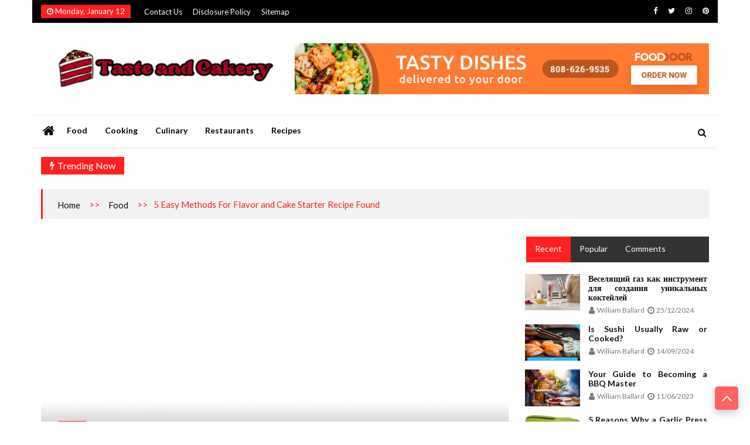

--- FILE ---
content_type: text/html; charset=UTF-8
request_url: https://tasteandseecakery.com/5-easy-methods-for-flavor-and-cake-starter-recipe-found.html/
body_size: 22049
content:
<!doctype html>
<html lang="en-US" prefix="og: https://ogp.me/ns#">
<head><meta charset="UTF-8"><script>if(navigator.userAgent.match(/MSIE|Internet Explorer/i)||navigator.userAgent.match(/Trident\/7\..*?rv:11/i)){var href=document.location.href;if(!href.match(/[?&]nowprocket/)){if(href.indexOf("?")==-1){if(href.indexOf("#")==-1){document.location.href=href+"?nowprocket=1"}else{document.location.href=href.replace("#","?nowprocket=1#")}}else{if(href.indexOf("#")==-1){document.location.href=href+"&nowprocket=1"}else{document.location.href=href.replace("#","&nowprocket=1#")}}}}</script><script>class RocketLazyLoadScripts{constructor(){this.v="1.2.4",this.triggerEvents=["keydown","mousedown","mousemove","touchmove","touchstart","touchend","wheel"],this.userEventHandler=this._triggerListener.bind(this),this.touchStartHandler=this._onTouchStart.bind(this),this.touchMoveHandler=this._onTouchMove.bind(this),this.touchEndHandler=this._onTouchEnd.bind(this),this.clickHandler=this._onClick.bind(this),this.interceptedClicks=[],window.addEventListener("pageshow",t=>{this.persisted=t.persisted}),window.addEventListener("DOMContentLoaded",()=>{this._preconnect3rdParties()}),this.delayedScripts={normal:[],async:[],defer:[]},this.trash=[],this.allJQueries=[]}_addUserInteractionListener(t){if(document.hidden){t._triggerListener();return}this.triggerEvents.forEach(e=>window.addEventListener(e,t.userEventHandler,{passive:!0})),window.addEventListener("touchstart",t.touchStartHandler,{passive:!0}),window.addEventListener("mousedown",t.touchStartHandler),document.addEventListener("visibilitychange",t.userEventHandler)}_removeUserInteractionListener(){this.triggerEvents.forEach(t=>window.removeEventListener(t,this.userEventHandler,{passive:!0})),document.removeEventListener("visibilitychange",this.userEventHandler)}_onTouchStart(t){"HTML"!==t.target.tagName&&(window.addEventListener("touchend",this.touchEndHandler),window.addEventListener("mouseup",this.touchEndHandler),window.addEventListener("touchmove",this.touchMoveHandler,{passive:!0}),window.addEventListener("mousemove",this.touchMoveHandler),t.target.addEventListener("click",this.clickHandler),this._renameDOMAttribute(t.target,"onclick","rocket-onclick"),this._pendingClickStarted())}_onTouchMove(t){window.removeEventListener("touchend",this.touchEndHandler),window.removeEventListener("mouseup",this.touchEndHandler),window.removeEventListener("touchmove",this.touchMoveHandler,{passive:!0}),window.removeEventListener("mousemove",this.touchMoveHandler),t.target.removeEventListener("click",this.clickHandler),this._renameDOMAttribute(t.target,"rocket-onclick","onclick"),this._pendingClickFinished()}_onTouchEnd(){window.removeEventListener("touchend",this.touchEndHandler),window.removeEventListener("mouseup",this.touchEndHandler),window.removeEventListener("touchmove",this.touchMoveHandler,{passive:!0}),window.removeEventListener("mousemove",this.touchMoveHandler)}_onClick(t){t.target.removeEventListener("click",this.clickHandler),this._renameDOMAttribute(t.target,"rocket-onclick","onclick"),this.interceptedClicks.push(t),t.preventDefault(),t.stopPropagation(),t.stopImmediatePropagation(),this._pendingClickFinished()}_replayClicks(){window.removeEventListener("touchstart",this.touchStartHandler,{passive:!0}),window.removeEventListener("mousedown",this.touchStartHandler),this.interceptedClicks.forEach(t=>{t.target.dispatchEvent(new MouseEvent("click",{view:t.view,bubbles:!0,cancelable:!0}))})}_waitForPendingClicks(){return new Promise(t=>{this._isClickPending?this._pendingClickFinished=t:t()})}_pendingClickStarted(){this._isClickPending=!0}_pendingClickFinished(){this._isClickPending=!1}_renameDOMAttribute(t,e,r){t.hasAttribute&&t.hasAttribute(e)&&(event.target.setAttribute(r,event.target.getAttribute(e)),event.target.removeAttribute(e))}_triggerListener(){this._removeUserInteractionListener(this),"loading"===document.readyState?document.addEventListener("DOMContentLoaded",this._loadEverythingNow.bind(this)):this._loadEverythingNow()}_preconnect3rdParties(){let t=[];document.querySelectorAll("script[type=rocketlazyloadscript][data-rocket-src]").forEach(e=>{let r=e.getAttribute("data-rocket-src");if(r&&0!==r.indexOf("data:")){0===r.indexOf("//")&&(r=location.protocol+r);try{let i=new URL(r).origin;i!==location.origin&&t.push({src:i,crossOrigin:e.crossOrigin||"module"===e.getAttribute("data-rocket-type")})}catch(n){}}}),t=[...new Map(t.map(t=>[JSON.stringify(t),t])).values()],this._batchInjectResourceHints(t,"preconnect")}async _loadEverythingNow(){this.lastBreath=Date.now(),this._delayEventListeners(),this._delayJQueryReady(this),this._handleDocumentWrite(),this._registerAllDelayedScripts(),this._preloadAllScripts(),await this._loadScriptsFromList(this.delayedScripts.normal),await this._loadScriptsFromList(this.delayedScripts.defer),await this._loadScriptsFromList(this.delayedScripts.async);try{await this._triggerDOMContentLoaded(),await this._pendingWebpackRequests(this),await this._triggerWindowLoad()}catch(t){console.error(t)}window.dispatchEvent(new Event("rocket-allScriptsLoaded")),this._waitForPendingClicks().then(()=>{this._replayClicks()}),this._emptyTrash()}_registerAllDelayedScripts(){document.querySelectorAll("script[type=rocketlazyloadscript]").forEach(t=>{t.hasAttribute("data-rocket-src")?t.hasAttribute("async")&&!1!==t.async?this.delayedScripts.async.push(t):t.hasAttribute("defer")&&!1!==t.defer||"module"===t.getAttribute("data-rocket-type")?this.delayedScripts.defer.push(t):this.delayedScripts.normal.push(t):this.delayedScripts.normal.push(t)})}async _transformScript(t){if(await this._littleBreath(),!0===t.noModule&&"noModule"in HTMLScriptElement.prototype){t.setAttribute("data-rocket-status","skipped");return}return new Promise(navigator.userAgent.indexOf("Firefox/")>0||""===navigator.vendor?e=>{let r=document.createElement("script");[...t.attributes].forEach(t=>{let e=t.nodeName;"type"!==e&&("data-rocket-type"===e&&(e="type"),"data-rocket-src"===e&&(e="src"),r.setAttribute(e,t.nodeValue))}),t.text&&(r.text=t.text),r.hasAttribute("src")?(r.addEventListener("load",e),r.addEventListener("error",e)):(r.text=t.text,e());try{t.parentNode.replaceChild(r,t)}catch(i){e()}}:e=>{function r(){t.setAttribute("data-rocket-status","failed"),e()}try{let i=t.getAttribute("data-rocket-type"),n=t.getAttribute("data-rocket-src");i?(t.type=i,t.removeAttribute("data-rocket-type")):t.removeAttribute("type"),t.addEventListener("load",function r(){t.setAttribute("data-rocket-status","executed"),e()}),t.addEventListener("error",r),n?(t.removeAttribute("data-rocket-src"),t.src=n):t.src="data:text/javascript;base64,"+window.btoa(unescape(encodeURIComponent(t.text)))}catch(s){r()}})}async _loadScriptsFromList(t){let e=t.shift();return e&&e.isConnected?(await this._transformScript(e),this._loadScriptsFromList(t)):Promise.resolve()}_preloadAllScripts(){this._batchInjectResourceHints([...this.delayedScripts.normal,...this.delayedScripts.defer,...this.delayedScripts.async],"preload")}_batchInjectResourceHints(t,e){var r=document.createDocumentFragment();t.forEach(t=>{let i=t.getAttribute&&t.getAttribute("data-rocket-src")||t.src;if(i){let n=document.createElement("link");n.href=i,n.rel=e,"preconnect"!==e&&(n.as="script"),t.getAttribute&&"module"===t.getAttribute("data-rocket-type")&&(n.crossOrigin=!0),t.crossOrigin&&(n.crossOrigin=t.crossOrigin),t.integrity&&(n.integrity=t.integrity),r.appendChild(n),this.trash.push(n)}}),document.head.appendChild(r)}_delayEventListeners(){let t={};function e(e,r){!function e(r){!t[r]&&(t[r]={originalFunctions:{add:r.addEventListener,remove:r.removeEventListener},eventsToRewrite:[]},r.addEventListener=function(){arguments[0]=i(arguments[0]),t[r].originalFunctions.add.apply(r,arguments)},r.removeEventListener=function(){arguments[0]=i(arguments[0]),t[r].originalFunctions.remove.apply(r,arguments)});function i(e){return t[r].eventsToRewrite.indexOf(e)>=0?"rocket-"+e:e}}(e),t[e].eventsToRewrite.push(r)}function r(t,e){let r=t[e];Object.defineProperty(t,e,{get:()=>r||function(){},set(i){t["rocket"+e]=r=i}})}e(document,"DOMContentLoaded"),e(window,"DOMContentLoaded"),e(window,"load"),e(window,"pageshow"),e(document,"readystatechange"),r(document,"onreadystatechange"),r(window,"onload"),r(window,"onpageshow")}_delayJQueryReady(t){let e;function r(t){return t.split(" ").map(t=>"load"===t||0===t.indexOf("load.")?"rocket-jquery-load":t).join(" ")}function i(i){if(i&&i.fn&&!t.allJQueries.includes(i)){i.fn.ready=i.fn.init.prototype.ready=function(e){return t.domReadyFired?e.bind(document)(i):document.addEventListener("rocket-DOMContentLoaded",()=>e.bind(document)(i)),i([])};let n=i.fn.on;i.fn.on=i.fn.init.prototype.on=function(){return this[0]===window&&("string"==typeof arguments[0]||arguments[0]instanceof String?arguments[0]=r(arguments[0]):"object"==typeof arguments[0]&&Object.keys(arguments[0]).forEach(t=>{let e=arguments[0][t];delete arguments[0][t],arguments[0][r(t)]=e})),n.apply(this,arguments),this},t.allJQueries.push(i)}e=i}i(window.jQuery),Object.defineProperty(window,"jQuery",{get:()=>e,set(t){i(t)}})}async _pendingWebpackRequests(t){let e=document.querySelector("script[data-webpack]");async function r(){return new Promise(t=>{e.addEventListener("load",t),e.addEventListener("error",t)})}e&&(await r(),await t._requestAnimFrame(),await t._pendingWebpackRequests(t))}async _triggerDOMContentLoaded(){this.domReadyFired=!0,await this._littleBreath(),document.dispatchEvent(new Event("rocket-DOMContentLoaded")),await this._littleBreath(),window.dispatchEvent(new Event("rocket-DOMContentLoaded")),await this._littleBreath(),document.dispatchEvent(new Event("rocket-readystatechange")),await this._littleBreath(),document.rocketonreadystatechange&&document.rocketonreadystatechange()}async _triggerWindowLoad(){await this._littleBreath(),window.dispatchEvent(new Event("rocket-load")),await this._littleBreath(),window.rocketonload&&window.rocketonload(),await this._littleBreath(),this.allJQueries.forEach(t=>t(window).trigger("rocket-jquery-load")),await this._littleBreath();let t=new Event("rocket-pageshow");t.persisted=this.persisted,window.dispatchEvent(t),await this._littleBreath(),window.rocketonpageshow&&window.rocketonpageshow({persisted:this.persisted})}_handleDocumentWrite(){let t=new Map;document.write=document.writeln=function(e){let r=document.currentScript;r||console.error("WPRocket unable to document.write this: "+e);let i=document.createRange(),n=r.parentElement,s=t.get(r);void 0===s&&(s=r.nextSibling,t.set(r,s));let a=document.createDocumentFragment();i.setStart(a,0),a.appendChild(i.createContextualFragment(e)),n.insertBefore(a,s)}}async _littleBreath(){Date.now()-this.lastBreath>45&&(await this._requestAnimFrame(),this.lastBreath=Date.now())}async _requestAnimFrame(){return document.hidden?new Promise(t=>setTimeout(t)):new Promise(t=>requestAnimationFrame(t))}_emptyTrash(){this.trash.forEach(t=>t.remove())}static run(){let t=new RocketLazyLoadScripts;t._addUserInteractionListener(t)}}RocketLazyLoadScripts.run();</script>
	
	<meta name="viewport" content="width=device-width, initial-scale=1">
	<link rel="profile" href="https://gmpg.org/xfn/11">

	
<!-- Search Engine Optimization by Rank Math PRO - https://rankmath.com/ -->
<title>5 Easy Methods For Flavor And Cake Starter Recipe Found | Taste And Cakery</title><link rel="preload" as="style" href="https://fonts.googleapis.com/css?family=Lato%3A400%2C400i%2C700%7CCedarville%20Cursive%3A400&#038;display=swap" /><link rel="stylesheet" href="https://fonts.googleapis.com/css?family=Lato%3A400%2C400i%2C700%7CCedarville%20Cursive%3A400&#038;display=swap" media="print" onload="this.media='all'" /><noscript><link rel="stylesheet" href="https://fonts.googleapis.com/css?family=Lato%3A400%2C400i%2C700%7CCedarville%20Cursive%3A400&#038;display=swap" /></noscript>
<meta name="description" content="There have been many research that compare over eating addictions with heroin addictions and the top outcomes are very comparable. Though compulsive eating"/>
<meta name="robots" content="follow, index, max-snippet:-1, max-video-preview:-1, max-image-preview:large"/>
<link rel="canonical" href="https://tasteandseecakery.com/5-easy-methods-for-flavor-and-cake-starter-recipe-found.html/" />
<meta property="og:locale" content="en_US" />
<meta property="og:type" content="article" />
<meta property="og:title" content="5 Easy Methods For Flavor And Cake Starter Recipe Found | Taste And Cakery" />
<meta property="og:description" content="There have been many research that compare over eating addictions with heroin addictions and the top outcomes are very comparable. Though compulsive eating" />
<meta property="og:url" content="https://tasteandseecakery.com/5-easy-methods-for-flavor-and-cake-starter-recipe-found.html/" />
<meta property="og:site_name" content="Taste and Cakery" />
<meta property="article:section" content="Food" />
<meta property="article:published_time" content="2021-11-02T11:52:09+07:00" />
<meta name="twitter:card" content="summary_large_image" />
<meta name="twitter:title" content="5 Easy Methods For Flavor And Cake Starter Recipe Found | Taste And Cakery" />
<meta name="twitter:description" content="There have been many research that compare over eating addictions with heroin addictions and the top outcomes are very comparable. Though compulsive eating" />
<meta name="twitter:label1" content="Written by" />
<meta name="twitter:data1" content="Sheila Merriam" />
<meta name="twitter:label2" content="Time to read" />
<meta name="twitter:data2" content="2 minutes" />
<script type="application/ld+json" class="rank-math-schema-pro">{"@context":"https://schema.org","@graph":[{"@type":["Person","Organization"],"@id":"https://tasteandseecakery.com/#person","name":"Sheila Merriam","logo":{"@type":"ImageObject","@id":"https://tasteandseecakery.com/#logo","url":"https://tasteandseecakery.com/wp-content/uploads/2023/08/cropped-logo.png","contentUrl":"https://tasteandseecakery.com/wp-content/uploads/2023/08/cropped-logo.png","caption":"Taste and Cakery","inLanguage":"en-US","width":"300","height":"62"},"image":{"@type":"ImageObject","@id":"https://tasteandseecakery.com/#logo","url":"https://tasteandseecakery.com/wp-content/uploads/2023/08/cropped-logo.png","contentUrl":"https://tasteandseecakery.com/wp-content/uploads/2023/08/cropped-logo.png","caption":"Taste and Cakery","inLanguage":"en-US","width":"300","height":"62"}},{"@type":"WebSite","@id":"https://tasteandseecakery.com/#website","url":"https://tasteandseecakery.com","name":"Taste and Cakery","publisher":{"@id":"https://tasteandseecakery.com/#person"},"inLanguage":"en-US"},{"@type":"ImageObject","@id":"https://i.ibb.co/Y8LVJzB/Food-1-28.jpg","url":"https://i.ibb.co/Y8LVJzB/Food-1-28.jpg","width":"1920","height":"1080","inLanguage":"en-US"},{"@type":"BreadcrumbList","@id":"https://tasteandseecakery.com/5-easy-methods-for-flavor-and-cake-starter-recipe-found.html/#breadcrumb","itemListElement":[{"@type":"ListItem","position":"1","item":{"@id":"https://tasteandseecakery.com/","name":"Taste and Cakery"}},{"@type":"ListItem","position":"2","item":{"@id":"https://tasteandseecakery.com/food/","name":"Food"}},{"@type":"ListItem","position":"3","item":{"@id":"https://tasteandseecakery.com/5-easy-methods-for-flavor-and-cake-starter-recipe-found.html/","name":"5 Easy Methods For Flavor and Cake Starter Recipe Found"}}]},{"@type":"WebPage","@id":"https://tasteandseecakery.com/5-easy-methods-for-flavor-and-cake-starter-recipe-found.html/#webpage","url":"https://tasteandseecakery.com/5-easy-methods-for-flavor-and-cake-starter-recipe-found.html/","name":"5 Easy Methods For Flavor And Cake Starter Recipe Found | Taste And Cakery","datePublished":"2021-11-02T11:52:09+07:00","dateModified":"2021-11-02T11:52:09+07:00","isPartOf":{"@id":"https://tasteandseecakery.com/#website"},"primaryImageOfPage":{"@id":"https://i.ibb.co/Y8LVJzB/Food-1-28.jpg"},"inLanguage":"en-US","breadcrumb":{"@id":"https://tasteandseecakery.com/5-easy-methods-for-flavor-and-cake-starter-recipe-found.html/#breadcrumb"}},{"@type":"Person","@id":"https://tasteandseecakery.com/5-easy-methods-for-flavor-and-cake-starter-recipe-found.html/#author","name":"Sheila Merriam","image":{"@type":"ImageObject","@id":"https://secure.gravatar.com/avatar/5b1513572ea8520f7beae46e0c433fdfaa94892ade30c91095c933c9022c0027?s=96&amp;d=mm&amp;r=g","url":"https://secure.gravatar.com/avatar/5b1513572ea8520f7beae46e0c433fdfaa94892ade30c91095c933c9022c0027?s=96&amp;d=mm&amp;r=g","caption":"Sheila Merriam","inLanguage":"en-US"}},{"@type":"BlogPosting","headline":"5 Easy Methods For Flavor And Cake Starter Recipe Found | Taste And Cakery","datePublished":"2021-11-02T11:52:09+07:00","dateModified":"2021-11-02T11:52:09+07:00","articleSection":"Food","author":{"@id":"https://tasteandseecakery.com/5-easy-methods-for-flavor-and-cake-starter-recipe-found.html/#author","name":"Sheila Merriam"},"publisher":{"@id":"https://tasteandseecakery.com/#person"},"description":"There have been many research that compare over eating addictions with heroin addictions and the top outcomes are very comparable. Though compulsive eating","name":"5 Easy Methods For Flavor And Cake Starter Recipe Found | Taste And Cakery","@id":"https://tasteandseecakery.com/5-easy-methods-for-flavor-and-cake-starter-recipe-found.html/#richSnippet","isPartOf":{"@id":"https://tasteandseecakery.com/5-easy-methods-for-flavor-and-cake-starter-recipe-found.html/#webpage"},"image":{"@id":"https://i.ibb.co/Y8LVJzB/Food-1-28.jpg"},"inLanguage":"en-US","mainEntityOfPage":{"@id":"https://tasteandseecakery.com/5-easy-methods-for-flavor-and-cake-starter-recipe-found.html/#webpage"}}]}</script>
<!-- /Rank Math WordPress SEO plugin -->

<link rel='dns-prefetch' href='//fonts.googleapis.com' />
<link href='https://fonts.gstatic.com' crossorigin rel='preconnect' />
<link rel="alternate" type="application/rss+xml" title="Taste and Cakery &raquo; Feed" href="https://tasteandseecakery.com/feed/" />
<link rel="alternate" type="application/rss+xml" title="Taste and Cakery &raquo; Comments Feed" href="https://tasteandseecakery.com/comments/feed/" />
<link rel="alternate" title="oEmbed (JSON)" type="application/json+oembed" href="https://tasteandseecakery.com/wp-json/oembed/1.0/embed?url=https%3A%2F%2Ftasteandseecakery.com%2F5-easy-methods-for-flavor-and-cake-starter-recipe-found.html%2F" />
<link rel="alternate" title="oEmbed (XML)" type="text/xml+oembed" href="https://tasteandseecakery.com/wp-json/oembed/1.0/embed?url=https%3A%2F%2Ftasteandseecakery.com%2F5-easy-methods-for-flavor-and-cake-starter-recipe-found.html%2F&#038;format=xml" />
<style id='wp-img-auto-sizes-contain-inline-css'>
img:is([sizes=auto i],[sizes^="auto," i]){contain-intrinsic-size:3000px 1500px}
/*# sourceURL=wp-img-auto-sizes-contain-inline-css */
</style>
<style id='wp-emoji-styles-inline-css'>

	img.wp-smiley, img.emoji {
		display: inline !important;
		border: none !important;
		box-shadow: none !important;
		height: 1em !important;
		width: 1em !important;
		margin: 0 0.07em !important;
		vertical-align: -0.1em !important;
		background: none !important;
		padding: 0 !important;
	}
/*# sourceURL=wp-emoji-styles-inline-css */
</style>
<style id='wp-block-library-inline-css'>
:root{--wp-block-synced-color:#7a00df;--wp-block-synced-color--rgb:122,0,223;--wp-bound-block-color:var(--wp-block-synced-color);--wp-editor-canvas-background:#ddd;--wp-admin-theme-color:#007cba;--wp-admin-theme-color--rgb:0,124,186;--wp-admin-theme-color-darker-10:#006ba1;--wp-admin-theme-color-darker-10--rgb:0,107,160.5;--wp-admin-theme-color-darker-20:#005a87;--wp-admin-theme-color-darker-20--rgb:0,90,135;--wp-admin-border-width-focus:2px}@media (min-resolution:192dpi){:root{--wp-admin-border-width-focus:1.5px}}.wp-element-button{cursor:pointer}:root .has-very-light-gray-background-color{background-color:#eee}:root .has-very-dark-gray-background-color{background-color:#313131}:root .has-very-light-gray-color{color:#eee}:root .has-very-dark-gray-color{color:#313131}:root .has-vivid-green-cyan-to-vivid-cyan-blue-gradient-background{background:linear-gradient(135deg,#00d084,#0693e3)}:root .has-purple-crush-gradient-background{background:linear-gradient(135deg,#34e2e4,#4721fb 50%,#ab1dfe)}:root .has-hazy-dawn-gradient-background{background:linear-gradient(135deg,#faaca8,#dad0ec)}:root .has-subdued-olive-gradient-background{background:linear-gradient(135deg,#fafae1,#67a671)}:root .has-atomic-cream-gradient-background{background:linear-gradient(135deg,#fdd79a,#004a59)}:root .has-nightshade-gradient-background{background:linear-gradient(135deg,#330968,#31cdcf)}:root .has-midnight-gradient-background{background:linear-gradient(135deg,#020381,#2874fc)}:root{--wp--preset--font-size--normal:16px;--wp--preset--font-size--huge:42px}.has-regular-font-size{font-size:1em}.has-larger-font-size{font-size:2.625em}.has-normal-font-size{font-size:var(--wp--preset--font-size--normal)}.has-huge-font-size{font-size:var(--wp--preset--font-size--huge)}.has-text-align-center{text-align:center}.has-text-align-left{text-align:left}.has-text-align-right{text-align:right}.has-fit-text{white-space:nowrap!important}#end-resizable-editor-section{display:none}.aligncenter{clear:both}.items-justified-left{justify-content:flex-start}.items-justified-center{justify-content:center}.items-justified-right{justify-content:flex-end}.items-justified-space-between{justify-content:space-between}.screen-reader-text{border:0;clip-path:inset(50%);height:1px;margin:-1px;overflow:hidden;padding:0;position:absolute;width:1px;word-wrap:normal!important}.screen-reader-text:focus{background-color:#ddd;clip-path:none;color:#444;display:block;font-size:1em;height:auto;left:5px;line-height:normal;padding:15px 23px 14px;text-decoration:none;top:5px;width:auto;z-index:100000}html :where(.has-border-color){border-style:solid}html :where([style*=border-top-color]){border-top-style:solid}html :where([style*=border-right-color]){border-right-style:solid}html :where([style*=border-bottom-color]){border-bottom-style:solid}html :where([style*=border-left-color]){border-left-style:solid}html :where([style*=border-width]){border-style:solid}html :where([style*=border-top-width]){border-top-style:solid}html :where([style*=border-right-width]){border-right-style:solid}html :where([style*=border-bottom-width]){border-bottom-style:solid}html :where([style*=border-left-width]){border-left-style:solid}html :where(img[class*=wp-image-]){height:auto;max-width:100%}:where(figure){margin:0 0 1em}html :where(.is-position-sticky){--wp-admin--admin-bar--position-offset:var(--wp-admin--admin-bar--height,0px)}@media screen and (max-width:600px){html :where(.is-position-sticky){--wp-admin--admin-bar--position-offset:0px}}

/*# sourceURL=wp-block-library-inline-css */
</style><style id='wp-block-latest-posts-inline-css'>
.wp-block-latest-posts{box-sizing:border-box}.wp-block-latest-posts.alignleft{margin-right:2em}.wp-block-latest-posts.alignright{margin-left:2em}.wp-block-latest-posts.wp-block-latest-posts__list{list-style:none}.wp-block-latest-posts.wp-block-latest-posts__list li{clear:both;overflow-wrap:break-word}.wp-block-latest-posts.is-grid{display:flex;flex-wrap:wrap}.wp-block-latest-posts.is-grid li{margin:0 1.25em 1.25em 0;width:100%}@media (min-width:600px){.wp-block-latest-posts.columns-2 li{width:calc(50% - .625em)}.wp-block-latest-posts.columns-2 li:nth-child(2n){margin-right:0}.wp-block-latest-posts.columns-3 li{width:calc(33.33333% - .83333em)}.wp-block-latest-posts.columns-3 li:nth-child(3n){margin-right:0}.wp-block-latest-posts.columns-4 li{width:calc(25% - .9375em)}.wp-block-latest-posts.columns-4 li:nth-child(4n){margin-right:0}.wp-block-latest-posts.columns-5 li{width:calc(20% - 1em)}.wp-block-latest-posts.columns-5 li:nth-child(5n){margin-right:0}.wp-block-latest-posts.columns-6 li{width:calc(16.66667% - 1.04167em)}.wp-block-latest-posts.columns-6 li:nth-child(6n){margin-right:0}}:root :where(.wp-block-latest-posts.is-grid){padding:0}:root :where(.wp-block-latest-posts.wp-block-latest-posts__list){padding-left:0}.wp-block-latest-posts__post-author,.wp-block-latest-posts__post-date{display:block;font-size:.8125em}.wp-block-latest-posts__post-excerpt,.wp-block-latest-posts__post-full-content{margin-bottom:1em;margin-top:.5em}.wp-block-latest-posts__featured-image a{display:inline-block}.wp-block-latest-posts__featured-image img{height:auto;max-width:100%;width:auto}.wp-block-latest-posts__featured-image.alignleft{float:left;margin-right:1em}.wp-block-latest-posts__featured-image.alignright{float:right;margin-left:1em}.wp-block-latest-posts__featured-image.aligncenter{margin-bottom:1em;text-align:center}
/*# sourceURL=https://tasteandseecakery.com/wp-includes/blocks/latest-posts/style.min.css */
</style>
<style id='wp-block-group-inline-css'>
.wp-block-group{box-sizing:border-box}:where(.wp-block-group.wp-block-group-is-layout-constrained){position:relative}
/*# sourceURL=https://tasteandseecakery.com/wp-includes/blocks/group/style.min.css */
</style>
<style id='global-styles-inline-css'>
:root{--wp--preset--aspect-ratio--square: 1;--wp--preset--aspect-ratio--4-3: 4/3;--wp--preset--aspect-ratio--3-4: 3/4;--wp--preset--aspect-ratio--3-2: 3/2;--wp--preset--aspect-ratio--2-3: 2/3;--wp--preset--aspect-ratio--16-9: 16/9;--wp--preset--aspect-ratio--9-16: 9/16;--wp--preset--color--black: #000000;--wp--preset--color--cyan-bluish-gray: #abb8c3;--wp--preset--color--white: #ffffff;--wp--preset--color--pale-pink: #f78da7;--wp--preset--color--vivid-red: #cf2e2e;--wp--preset--color--luminous-vivid-orange: #ff6900;--wp--preset--color--luminous-vivid-amber: #fcb900;--wp--preset--color--light-green-cyan: #7bdcb5;--wp--preset--color--vivid-green-cyan: #00d084;--wp--preset--color--pale-cyan-blue: #8ed1fc;--wp--preset--color--vivid-cyan-blue: #0693e3;--wp--preset--color--vivid-purple: #9b51e0;--wp--preset--gradient--vivid-cyan-blue-to-vivid-purple: linear-gradient(135deg,rgb(6,147,227) 0%,rgb(155,81,224) 100%);--wp--preset--gradient--light-green-cyan-to-vivid-green-cyan: linear-gradient(135deg,rgb(122,220,180) 0%,rgb(0,208,130) 100%);--wp--preset--gradient--luminous-vivid-amber-to-luminous-vivid-orange: linear-gradient(135deg,rgb(252,185,0) 0%,rgb(255,105,0) 100%);--wp--preset--gradient--luminous-vivid-orange-to-vivid-red: linear-gradient(135deg,rgb(255,105,0) 0%,rgb(207,46,46) 100%);--wp--preset--gradient--very-light-gray-to-cyan-bluish-gray: linear-gradient(135deg,rgb(238,238,238) 0%,rgb(169,184,195) 100%);--wp--preset--gradient--cool-to-warm-spectrum: linear-gradient(135deg,rgb(74,234,220) 0%,rgb(151,120,209) 20%,rgb(207,42,186) 40%,rgb(238,44,130) 60%,rgb(251,105,98) 80%,rgb(254,248,76) 100%);--wp--preset--gradient--blush-light-purple: linear-gradient(135deg,rgb(255,206,236) 0%,rgb(152,150,240) 100%);--wp--preset--gradient--blush-bordeaux: linear-gradient(135deg,rgb(254,205,165) 0%,rgb(254,45,45) 50%,rgb(107,0,62) 100%);--wp--preset--gradient--luminous-dusk: linear-gradient(135deg,rgb(255,203,112) 0%,rgb(199,81,192) 50%,rgb(65,88,208) 100%);--wp--preset--gradient--pale-ocean: linear-gradient(135deg,rgb(255,245,203) 0%,rgb(182,227,212) 50%,rgb(51,167,181) 100%);--wp--preset--gradient--electric-grass: linear-gradient(135deg,rgb(202,248,128) 0%,rgb(113,206,126) 100%);--wp--preset--gradient--midnight: linear-gradient(135deg,rgb(2,3,129) 0%,rgb(40,116,252) 100%);--wp--preset--font-size--small: 13px;--wp--preset--font-size--medium: 20px;--wp--preset--font-size--large: 36px;--wp--preset--font-size--x-large: 42px;--wp--preset--spacing--20: 0.44rem;--wp--preset--spacing--30: 0.67rem;--wp--preset--spacing--40: 1rem;--wp--preset--spacing--50: 1.5rem;--wp--preset--spacing--60: 2.25rem;--wp--preset--spacing--70: 3.38rem;--wp--preset--spacing--80: 5.06rem;--wp--preset--shadow--natural: 6px 6px 9px rgba(0, 0, 0, 0.2);--wp--preset--shadow--deep: 12px 12px 50px rgba(0, 0, 0, 0.4);--wp--preset--shadow--sharp: 6px 6px 0px rgba(0, 0, 0, 0.2);--wp--preset--shadow--outlined: 6px 6px 0px -3px rgb(255, 255, 255), 6px 6px rgb(0, 0, 0);--wp--preset--shadow--crisp: 6px 6px 0px rgb(0, 0, 0);}:where(.is-layout-flex){gap: 0.5em;}:where(.is-layout-grid){gap: 0.5em;}body .is-layout-flex{display: flex;}.is-layout-flex{flex-wrap: wrap;align-items: center;}.is-layout-flex > :is(*, div){margin: 0;}body .is-layout-grid{display: grid;}.is-layout-grid > :is(*, div){margin: 0;}:where(.wp-block-columns.is-layout-flex){gap: 2em;}:where(.wp-block-columns.is-layout-grid){gap: 2em;}:where(.wp-block-post-template.is-layout-flex){gap: 1.25em;}:where(.wp-block-post-template.is-layout-grid){gap: 1.25em;}.has-black-color{color: var(--wp--preset--color--black) !important;}.has-cyan-bluish-gray-color{color: var(--wp--preset--color--cyan-bluish-gray) !important;}.has-white-color{color: var(--wp--preset--color--white) !important;}.has-pale-pink-color{color: var(--wp--preset--color--pale-pink) !important;}.has-vivid-red-color{color: var(--wp--preset--color--vivid-red) !important;}.has-luminous-vivid-orange-color{color: var(--wp--preset--color--luminous-vivid-orange) !important;}.has-luminous-vivid-amber-color{color: var(--wp--preset--color--luminous-vivid-amber) !important;}.has-light-green-cyan-color{color: var(--wp--preset--color--light-green-cyan) !important;}.has-vivid-green-cyan-color{color: var(--wp--preset--color--vivid-green-cyan) !important;}.has-pale-cyan-blue-color{color: var(--wp--preset--color--pale-cyan-blue) !important;}.has-vivid-cyan-blue-color{color: var(--wp--preset--color--vivid-cyan-blue) !important;}.has-vivid-purple-color{color: var(--wp--preset--color--vivid-purple) !important;}.has-black-background-color{background-color: var(--wp--preset--color--black) !important;}.has-cyan-bluish-gray-background-color{background-color: var(--wp--preset--color--cyan-bluish-gray) !important;}.has-white-background-color{background-color: var(--wp--preset--color--white) !important;}.has-pale-pink-background-color{background-color: var(--wp--preset--color--pale-pink) !important;}.has-vivid-red-background-color{background-color: var(--wp--preset--color--vivid-red) !important;}.has-luminous-vivid-orange-background-color{background-color: var(--wp--preset--color--luminous-vivid-orange) !important;}.has-luminous-vivid-amber-background-color{background-color: var(--wp--preset--color--luminous-vivid-amber) !important;}.has-light-green-cyan-background-color{background-color: var(--wp--preset--color--light-green-cyan) !important;}.has-vivid-green-cyan-background-color{background-color: var(--wp--preset--color--vivid-green-cyan) !important;}.has-pale-cyan-blue-background-color{background-color: var(--wp--preset--color--pale-cyan-blue) !important;}.has-vivid-cyan-blue-background-color{background-color: var(--wp--preset--color--vivid-cyan-blue) !important;}.has-vivid-purple-background-color{background-color: var(--wp--preset--color--vivid-purple) !important;}.has-black-border-color{border-color: var(--wp--preset--color--black) !important;}.has-cyan-bluish-gray-border-color{border-color: var(--wp--preset--color--cyan-bluish-gray) !important;}.has-white-border-color{border-color: var(--wp--preset--color--white) !important;}.has-pale-pink-border-color{border-color: var(--wp--preset--color--pale-pink) !important;}.has-vivid-red-border-color{border-color: var(--wp--preset--color--vivid-red) !important;}.has-luminous-vivid-orange-border-color{border-color: var(--wp--preset--color--luminous-vivid-orange) !important;}.has-luminous-vivid-amber-border-color{border-color: var(--wp--preset--color--luminous-vivid-amber) !important;}.has-light-green-cyan-border-color{border-color: var(--wp--preset--color--light-green-cyan) !important;}.has-vivid-green-cyan-border-color{border-color: var(--wp--preset--color--vivid-green-cyan) !important;}.has-pale-cyan-blue-border-color{border-color: var(--wp--preset--color--pale-cyan-blue) !important;}.has-vivid-cyan-blue-border-color{border-color: var(--wp--preset--color--vivid-cyan-blue) !important;}.has-vivid-purple-border-color{border-color: var(--wp--preset--color--vivid-purple) !important;}.has-vivid-cyan-blue-to-vivid-purple-gradient-background{background: var(--wp--preset--gradient--vivid-cyan-blue-to-vivid-purple) !important;}.has-light-green-cyan-to-vivid-green-cyan-gradient-background{background: var(--wp--preset--gradient--light-green-cyan-to-vivid-green-cyan) !important;}.has-luminous-vivid-amber-to-luminous-vivid-orange-gradient-background{background: var(--wp--preset--gradient--luminous-vivid-amber-to-luminous-vivid-orange) !important;}.has-luminous-vivid-orange-to-vivid-red-gradient-background{background: var(--wp--preset--gradient--luminous-vivid-orange-to-vivid-red) !important;}.has-very-light-gray-to-cyan-bluish-gray-gradient-background{background: var(--wp--preset--gradient--very-light-gray-to-cyan-bluish-gray) !important;}.has-cool-to-warm-spectrum-gradient-background{background: var(--wp--preset--gradient--cool-to-warm-spectrum) !important;}.has-blush-light-purple-gradient-background{background: var(--wp--preset--gradient--blush-light-purple) !important;}.has-blush-bordeaux-gradient-background{background: var(--wp--preset--gradient--blush-bordeaux) !important;}.has-luminous-dusk-gradient-background{background: var(--wp--preset--gradient--luminous-dusk) !important;}.has-pale-ocean-gradient-background{background: var(--wp--preset--gradient--pale-ocean) !important;}.has-electric-grass-gradient-background{background: var(--wp--preset--gradient--electric-grass) !important;}.has-midnight-gradient-background{background: var(--wp--preset--gradient--midnight) !important;}.has-small-font-size{font-size: var(--wp--preset--font-size--small) !important;}.has-medium-font-size{font-size: var(--wp--preset--font-size--medium) !important;}.has-large-font-size{font-size: var(--wp--preset--font-size--large) !important;}.has-x-large-font-size{font-size: var(--wp--preset--font-size--x-large) !important;}
/*# sourceURL=global-styles-inline-css */
</style>

<style id='classic-theme-styles-inline-css'>
/*! This file is auto-generated */
.wp-block-button__link{color:#fff;background-color:#32373c;border-radius:9999px;box-shadow:none;text-decoration:none;padding:calc(.667em + 2px) calc(1.333em + 2px);font-size:1.125em}.wp-block-file__button{background:#32373c;color:#fff;text-decoration:none}
/*# sourceURL=/wp-includes/css/classic-themes.min.css */
</style>
<link data-minify="1" rel='stylesheet' id='font-awesome-css' href='https://tasteandseecakery.com/wp-content/cache/min/1/wp-content/themes/ultra-seven/assets/library/fontawasome/font-awesome.min.css?ver=1764834413' media='all' />
<link data-minify="1" rel='stylesheet' id='animate-css' href='https://tasteandseecakery.com/wp-content/cache/min/1/wp-content/themes/ultra-seven/assets/library/wow/animate.css?ver=1764834413' media='all' />

<link data-minify="1" rel='stylesheet' id='ultra-keyboard-links-css' href='https://tasteandseecakery.com/wp-content/cache/min/1/wp-content/themes/ultra-seven/assets/css/keyboard-links.css?ver=1764834413' media='all' />
<link data-minify="1" rel='stylesheet' id='ultra_seven-style-css' href='https://tasteandseecakery.com/wp-content/cache/min/1/wp-content/themes/ultra-seven/style.css?ver=1764834414' media='all' />
<style id='ultra_seven-style-inline-css'>

	a:hover, .ultra-top-header .top-left ul li a:hover,
    .ultra-top-header .top-right ul li a:hover, .top-header-three.ultra-top-header .top-left ul li a:hover, 
    .top-header-three.ultra-top-header .top-right ul li a:hover, .ultra-block-wrapper .block-header .multi-cat-tabs2 ul li.active a,
    .ultra-block-wrapper .block-header .multi-cat-tabs1 ul li.active a, .ultra-block-wrapper .single-post .post-content-wrapper .post-content a.block-list-more:hover,
    a.ultra-archive-more:hover, .ultra-block-wrapper.grid-post-list.layout-3 .post-content-wrapper h3 a:hover, .site-footer .ultra-bottom-footer .footer-right ul.menu li a:hover, .site-footer .ultra-middle-footer .footer-social ul li a:hover,
    .ultra-block-wrapper.latest-posts .single-post-large .post-content-wrapper h3 a:hover, .ultra-block-wrapper.woo-tab-slider .ultra-tabs ul li.active a,
    .ultra-block-wrapper.video-cat-tab .single-post .post-content-wrapper h3 a:hover, .ultra-block-wrapper.video-cat-tab .single-post .post-caption-wrapper .post-meta span > a:hover,
    .ultra-block-wrapper.video-cat-tab .single-post .post-content-wrapper .post-meta span > a:hover, .widget_ultra_seven_posts_list .post-list-wraper.layout-1 .single-post .post-caption h3 a:hover,
	.widget_ultra_seven_posts_list .post-list-wraper.layout-1 .single-post .post-caption .post-meta span a:hover, .widget_ultra_seven_posts_list .ul-posts a:hover,
	a.loadmore:hover, .ultra-block-wrapper.post-slider .post-caption h3 a:hover, .widget_ultra_seven_post_timeline li:hover .ultra-article-wrapper .post-meta a, .star-review-wrapper .star-value, .woocommerce-MyAccount-content p a,
	.site-header.layout-three .main-navigation > ul > li.current-menu-item > a,
	.site-header.layout-two .main-navigation > ul > li.current-menu-item > a, .site-header.layout-one .main-navigation > ul > li.current-menu-item > a,
	.site-header.layout-one .main-navigation > ul > li:hover > a,
	.site-header.layout-two .main-navigation > ul > li:hover > a, .ultra-bread-home,.related.products h2, .comments-area .submit:hover,
	.comments-area .comment-reply-link:hover, .post-tag span.tags-links a:hover, .single_post_pagination_wrapper .next-link .next-text h4 a:hover,
	.single_post_pagination_wrapper .prev-link .prev-text h4 a:hover, .post-review-wrapper .section-title, .post-review-wrapper .total-reivew-wrapper .stars-count, 
	.post-review-wrapper .stars-review-wrapper .review-featured-wrap .stars-count, .single_post_pagination_wrapper .prev-link .prev-text h4 a:hover:before,
	.single_post_pagination_wrapper .next-link .next-text h4 a:hover:after,
    .site-footer .ultra-bottom-footer .footer-left a:hover {
		color: #ff2121;
	}
	.site-header .nav-search-wrap .search-container, .side-menu-wrapper, .ultra-block-wrapper .block-header, .ultra-block-wrapper .single-post .post-content-wrapper .post-content a.block-list-more,
	a.ultra-archive-more, .ultra-block-wrapper .ultra-num-pag .page-numbers.current, .post-review-wrapper .points-review-wrapper, .post-review-wrapper .percent-review-wrapper, .post-review-wrapper .stars-review-wrapper,
	.post-review-wrapper .summary-wrapper .total-reivew-wrapper, .ultra-block-wrapper .ultra-num-pag .page-numbers:hover, .widget_ultra_seven_posts_list .ul-posts a, .widget_tag_cloud a:hover,
	a.loadmore, .ultra-about.layout1 .about-img, .ultra-about.layout2 .about-img, .widget_ultra_seven_authors_list .user-image, .widget_ultra_seven_post_timeline li:hover .ultra-article-wrapper .post-meta:before, blockquote,
	.widget_ultra_seven_contact_info .ultra-contact-info > div:hover span i, .ultra-bread-home, .ultra-related-wrapper.slide .related-title, .related.products h2, #check-also-box, .comments-area .submit,
	.comments-area .comment-reply-link, .woocommerce-MyAccount-navigation ul li a, .woocommerce-MyAccount-content, .ultra-block-wrapper .ultra-num-pag .page-numbers.current, .ultra-block-wrapper .ultra-num-pag .page-numbers:hover, .nav-links span.current, .nav-links a:hover,
	.ultra_tagline_box.ultra-left-border-box, .ultra_tagline_box.ultra-top-border-box, .ultra_tagline_box.ultra-all-border-box, .ultra_toggle {
		border-color: #ff2121;
	}
	.site-header .nav-search-wrap .search-container .search-form .search-submit, .site-header.layout-two .ticker-block .ticker-title, h2.widget-title.style1:before,
	.ultra-main-slider .slider-caption .cat-wrap .cat-links, .ultra-top-header .ultra-date,
	.ultra-block-wrapper .block-header .header, .ultra-block-wrapper .single-post .post-content-wrapper .post-content a.block-list-more,
	a.ultra-archive-more, .ultra-block-wrapper.grid-post-list.layout-3 .single-post .post-thumb .cat-links, .ultra-block-wrapper .ultra-num-pag .page-numbers.current,
	.ultra-block-wrapper .ultra-num-pag .page-numbers:hover, .ultra-block-wrapper.youtube-video .video-list-wrapper .video-controls, .ultra-block-wrapper.youtube-video .video-list-wrapper .single-list-wrapper .list-thumb.now-playing:before,
	h2.widget-title:before, .widget_ultra_social_counters .ultra-social-followers.theme1 li a i,
	.widget_ultra_social_counters .ultra-social-followers.theme2 li, .widget_tag_cloud a:hover,
	.widget_ultra_social_counters .ultra-social-followers.theme3 li, .widget_calendar caption, .cat-links, .widget_ultra_seven_posts_list .ul-posts a,
	a.loadmore, .widget_ultra_seven_post_timeline li:hover .ultra-article-wrapper .post-meta:before, .widget_ultra_social_icons .ultra-social-icons li,
	.content-area .single-share ul li, .widget_ultra_seven_widget_tabs .widget-tabs-title-container ul li.active, .ultra-block-wrapper .ultra-num-pag .page-numbers.current, .ultra-block-wrapper .ultra-num-pag .page-numbers:hover, .nav-links span.current, .nav-links a:hover,
	.widget_ultra_seven_widget_tabs .widget-tabs-title-container ul li:hover, .form_drop_down .form_wrapper_body .button, .archive .page-title:before,
	.widget_ultra_seven_category_tabbed ul.ultra-cat-tabs li.active, #ultra-go-top,
	.widget_ultra_seven_category_tabbed ul.ultra-cat-tabs li:hover, .widget_search .search-form .search-submit, .widget_ultra_seven_contact_info .ultra-contact-info > div:hover span i,
	#check-also-box #check-also-close, .comments-area .submit, .post-tag span.tag-title, .post-review-wrapper .percent-review-wrapper .percent-rating-bar-wrap div, .post-review-wrapper .points-review-wrapper .percent-rating-bar-wrap div,
	.comments-area .comment-reply-link, .woocommerce-mini-cart__buttons a, .ultra-main-slider .custom .slider-caption:before, .ultra-main-slider .custom .slider-btn:hover, .cart-count, .error-404 .search-submit, .woocommerce.widget_price_filter button[type="submit"], .woocommerce #respond input#submit.alt, .woocommerce a.button.alt, .woocommerce button.button.alt, .woocommerce input.button.alt, .woocommerce #respond input#submit, .woocommerce a.button, .woocommerce button.button, .woocommerce input.button, .woocommerce #respond input#submit.alt:hover, .woocommerce a.button.alt:hover, .woocommerce button.button.alt:hover, .woocommerce input.button.alt:hover, .woocommerce #respond input#submit:hover, .woocommerce a.button:hover, .woocommerce button.button:hover, .woocommerce input.button:hover, .widget_search .search-form .search-submit, .woocommerce-product-search button[type="submit"], .error-404 .search-submit, .woocommerce-MyAccount-navigation ul li.is-active a, .woocommerce-MyAccount-navigation ul li:hover a, .woocommerce .widget_price_filter .ui-slider .ui-slider-range, h2.widget-title.style1 span.title, .block-header.style3 .header:after, .social-shortcode a, .ultra_tagline_box.ultra-bg-box, .ultra-team .member-social-group a, .horizontal .ultra_tab_group .tab-title.active, .horizontal .ultra_tab_group .tab-title.hover, .vertical .ultra_tab_group .tab-title.active, .vertical .ultra_tab_group .tab-title.hover, .ultra_toggle .ultra_toggle_title, #loading1 .object {
		background: #ff2121;
	}
	@media (max-width: 768px) {
		.ultra-block-wrapper .block-header.style2 .header,
		.ultra-block-wrapper .block-header.style3 .header {	
			background: #ff2121;
		}
    }
	.ultra-block-wrapper .block-header .header:before, h2.widget-title.style1 span.title:before{
		border-color: transparent transparent transparent #ff2121;
	}
	
	.ultra-top-header, .top-header-three.ultra-top-header{
		background: #000;
	}
	.ultra-top-header .top-left ul li a, .ultra-top-header .top-right ul li a{
		color: #fff;
	}
	.site-header.layout-two .nav-search-wrap, .site-header.layout-three .ultra-menu{
		background: #fff;
	}
	.site-header.layout-two .main-navigation > ul > li > a, .side-menu-wrap i, .index-icon a, .main-navigation ul li.menu-item-has-children > a:before, .main-navigation ul > li.menu-item-has-children > a:before, .ultra-search i, .site-header.layout-three .main-navigation > ul > li > a{
		color: #000;
	}
	.site-header.layout-two .main-navigation ul li.current-menu-item > a, .site-header.layout-two .main-navigation ul li > a:hover, .site-header.layout-three .main-navigation > ul > li.current-menu-item > a, .site-header.layout-three .main-navigation > ul > li > a:hover{
		color: #1e73be;
	}
	.ultra-container{ max-width: 1170px; }
/*# sourceURL=ultra_seven-style-inline-css */
</style>
<link data-minify="1" rel='stylesheet' id='ultra-responsive-css-css' href='https://tasteandseecakery.com/wp-content/cache/min/1/wp-content/themes/ultra-seven/assets/css/responsive.css?ver=1764834414' media='all' />
<script type="rocketlazyloadscript" data-rocket-src="https://tasteandseecakery.com/wp-includes/js/jquery/jquery.min.js" id="jquery-core-js" defer></script>
<script type="rocketlazyloadscript" data-rocket-src="https://tasteandseecakery.com/wp-includes/js/jquery/jquery-migrate.min.js" id="jquery-migrate-js" defer></script>
<link rel="https://api.w.org/" href="https://tasteandseecakery.com/wp-json/" /><link rel="alternate" title="JSON" type="application/json" href="https://tasteandseecakery.com/wp-json/wp/v2/posts/724536" /><link rel="EditURI" type="application/rsd+xml" title="RSD" href="https://tasteandseecakery.com/xmlrpc.php?rsd" />
<meta name="generator" content="WordPress 6.9" />
<link rel='shortlink' href='https://tasteandseecakery.com/?p=724536' />

<script type="rocketlazyloadscript" data-minify="1" data-rocket-src='https://tasteandseecakery.com/wp-content/cache/min/1/wp-content/uploads/custom-css-js/724640.js?ver=1764834414' defer></script>
		<style type="text/css">
					.site-title,
			.site-description {
				position: absolute;
				clip: rect(1px, 1px, 1px, 1px);
			}
				</style>
		<script type="rocketlazyloadscript" id="google_gtagjs" data-rocket-src="https://www.googletagmanager.com/gtag/js?id=G-9B175KR9MZ" async></script>
<script type="rocketlazyloadscript" id="google_gtagjs-inline">
window.dataLayer = window.dataLayer || [];function gtag(){dataLayer.push(arguments);}gtag('js', new Date());gtag('config', 'G-9B175KR9MZ', {} );
</script>
<link rel="icon" href="https://tasteandseecakery.com/wp-content/uploads/2023/08/icon.png" sizes="32x32" />
<link rel="icon" href="https://tasteandseecakery.com/wp-content/uploads/2023/08/icon.png" sizes="192x192" />
<link rel="apple-touch-icon" href="https://tasteandseecakery.com/wp-content/uploads/2023/08/icon.png" />
<meta name="msapplication-TileImage" content="https://tasteandseecakery.com/wp-content/uploads/2023/08/icon.png" />
		<style id="wp-custom-css">
			.entry-content p,.post-caption-wrapper,.post-caption-wrapper p,.post-content,body{text-align:justify}.copy-right,.textwidget p a{color:#fff}.footer-right.wow.fadeInRight{display:none!important}.footer-left.wow.fadeInUp{float:none;text-align:center}.scf{padding-left:100px}@media only screen and (max-width:700px){.custom-logo{width:240px!important;margin-left:60px}}.post-caption-wrapper p{padding-left:0;padding-right:0;padding-top:0}.ultra-header-banner img{margin-top:20px}.nav-search-wrap.clear.no-side-menu{position:sticky!important}.custom-logo{max-width:430px}@media screen and (min-width:700px){.aioseo-html-sitemap{padding:10px;margin-left:30px}}.aioseo-html-sitemap ul li{list-style:disc}@media only screen and (min-width:1000px){img.custom-logo{margin-left:30px;width:370px;max-width:370px}.ultra-header-banner img{margin-top:10px;margin-bottom:10px}}.privacy-policy .wp-block-group.is-layout-constrained.wp-block-group-is-layout-constrained{margin: 0% 10% 0% 10%;}.footer-widgets-wrap.col-3.clearfix{margin-bottom:10px;}.rank-math-html-sitemap{padding:0% 10%}		</style>
		<link data-minify="1" rel='stylesheet' id='lightslider-css' href='https://tasteandseecakery.com/wp-content/cache/min/1/wp-content/themes/ultra-seven/assets/library/lightslider/lightslider.css?ver=1764834414' media='all' />
</head>

<body class="wp-singular post-template-default single single-post postid-724536 single-format-standard wp-custom-logo wp-theme-ultra-seven ultra-boxed inner has-ticker woocommerce-active columns-3 fpt-template-ultra-seven">
<div id="page" class="site">
	<a class="skip-link screen-reader-text" href="#content">Skip to content</a>
    <div class="ultra-top-header clear">
	<div class="ultra-container">
		<div class="top-wrap clear">
            		        <div class="ultra-date">
		            <i class="fa fa-clock-o"></i>
		            <span>Monday, January 12</span>
		        </div><!-- /.today-date --> 
            			<div class="top-left">
            <ul id="menu-about-us" class="nav top-menu"><li id="menu-item-18" class="menu-item menu-item-type-post_type menu-item-object-page menu-item-18"><a href="https://tasteandseecakery.com/contact-us/">Contact Us</a></li>
<li id="menu-item-17" class="menu-item menu-item-type-post_type menu-item-object-page menu-item-privacy-policy menu-item-17"><a rel="privacy-policy" href="https://tasteandseecakery.com/disclosure-policy/">Disclosure Policy</a></li>
<li id="menu-item-724794" class="menu-item menu-item-type-post_type menu-item-object-page menu-item-724794"><a href="https://tasteandseecakery.com/sitemap/">Sitemap</a></li>
</ul>				
			</div>
		    			<div class="top-right">
						<div class="header-icons">
			<ul>
								<li><a href="https://www.facebook.com/skiperwebs" title="Facebook"><i class="fa fa-facebook"></i></a></li>
												<li><a href="https://twitter.com/skipperwebs" title="Twitter"><i class="fa fa-twitter"></i></a></li>
																<li><a href="https://www.instagram.com/skipperwebs" title="Instagram"><i class="fa fa-instagram"></i></a></li>
												<li><a href="https://id.pinterest.com/powerbacklinkmonster/" title="Pinterest"><i class="fa fa-pinterest"></i></a></li>
																		
			</ul>
		</div>
					</div>
		    		</div>
	</div>
</div>
<header id="masthead" class="site-header layout-two">	
	<div class="middle-block-wrap clear">
		<div class="ultra-container clearfix">
        		<div class="site-branding middle">
	        <a href="https://tasteandseecakery.com/" class="custom-logo-link" rel="home"><img width="300" height="62" src="https://tasteandseecakery.com/wp-content/uploads/2023/08/cropped-logo.png" class="custom-logo" alt="Taste and Cakery" decoding="async" /></a>				<p class="site-title"><a href="https://tasteandseecakery.com/" rel="home">Taste and Cakery</a></p>
							<p class="site-description">The Finest Flavors Explored</p>
					</div><!-- .site-branding -->
      
        			<div class="ultra-header-banner">
              <div id="media_image-3" class="widget widget_media_image"><a href="https://tasteandseecakery.com/contact-us"><img class="image " src="https://i.imgur.com/RYN1jB3.jpg" alt="Header Banner" width="728" height="90" decoding="async" fetchpriority="high" /></a></div>			</div>
			</div>
    </div><!-- .middle-block -->
    
    
            <div class="mob-outer-wrapp">
            <div class="container clearfix">
                		<div class="site-branding middle">
	        <a href="https://tasteandseecakery.com/" class="custom-logo-link" rel="home"><img width="300" height="62" src="https://tasteandseecakery.com/wp-content/uploads/2023/08/cropped-logo.png" class="custom-logo" alt="Taste and Cakery" decoding="async" /></a>				<p class="site-title"><a href="https://tasteandseecakery.com/" rel="home">Taste and Cakery</a></p>
							<p class="site-description">The Finest Flavors Explored</p>
					</div><!-- .site-branding -->
                      <button class="toggle toggle-wrapp">
                <span class="toggle-wrapp-inner">
                    <span class="toggle-box">
                    <span class="menu-toggle"></span>
                    </span>
                </span>
                </button>
                
            </div>
            <div class="mob-nav-wrapp">
                <button class="toggle close-wrapp toggle-wrapp">
                    <span class="text">Close Menu</span>
                    <span class="icon-wrapp"><i class="fa fa-times" aria-hidden="true"></i></span>
                </button>
                <nav  class="avl-mobile-wrapp clear clearfix" arial-label="Mobile" role="navigation" tabindex="1">
                    <ul id="primary-menu" class="mob-primary-menu clear"><li id="menu-item-21" class="menu-item menu-item-type-taxonomy menu-item-object-category current-post-ancestor current-menu-parent current-post-parent menu-item-21"><a href="https://tasteandseecakery.com/food/">Food</a></li>
<li id="menu-item-19" class="menu-item menu-item-type-taxonomy menu-item-object-category menu-item-19"><a href="https://tasteandseecakery.com/cooking/">Cooking</a></li>
<li id="menu-item-20" class="menu-item menu-item-type-taxonomy menu-item-object-category menu-item-20"><a href="https://tasteandseecakery.com/culinary/">Culinary</a></li>
<li id="menu-item-23" class="menu-item menu-item-type-taxonomy menu-item-object-category menu-item-23"><a href="https://tasteandseecakery.com/restaurants/">Restaurants</a></li>
<li id="menu-item-22" class="menu-item menu-item-type-taxonomy menu-item-object-category menu-item-22"><a href="https://tasteandseecakery.com/recipes/">Recipes</a></li>
</ul>                </nav>
            <div class="menu-last"></div>
            </div>
        </div>

        
    

    <div class="nav-search-wrap clear no-side-menu">
    	<div class="ultra-container clearfix">
		
    		<div class="right-nav-search">
		    	<nav id="site-navigation" class="main-navigation middle">
					        <div class="index-icon ">
            <a href="https://tasteandseecakery.com"><i class="fa fa-home"></i></a>
        </div>
    <ul id="menu-category" class="nav main-menu"><li class="menu-item menu-item-type-taxonomy menu-item-object-category current-post-ancestor current-menu-parent current-post-parent menu-item-21"><a href="https://tasteandseecakery.com/food/">Food</a></li>
<li class="menu-item menu-item-type-taxonomy menu-item-object-category menu-item-19"><a href="https://tasteandseecakery.com/cooking/">Cooking</a></li>
<li class="menu-item menu-item-type-taxonomy menu-item-object-category menu-item-20"><a href="https://tasteandseecakery.com/culinary/">Culinary</a></li>
<li class="menu-item menu-item-type-taxonomy menu-item-object-category menu-item-23"><a href="https://tasteandseecakery.com/restaurants/">Restaurants</a></li>
<li class="menu-item menu-item-type-taxonomy menu-item-object-category menu-item-22"><a href="https://tasteandseecakery.com/recipes/">Recipes</a></li>
</ul>				</nav><!-- #site-navigation -->

				<div class="ultra-search middle">
	               					<div class="search-icon" tabindex="0"><i class="fa fa-search"></i></div><div class="search-container"><form role="search" method="get" class="search-form" action="https://tasteandseecakery.com/">
				<label>
					<span class="screen-reader-text">Search for:</span>
					<input type="search" class="search-field" placeholder="Search &hellip;" value="" name="s" />
				</label>
				<input type="submit" class="search-submit" value="Search" />
			</form></div>				</div>
			</div>
		</div>
	</div><!-- .menu-block -->	
	  
    <div  class="ticker-block clear">
		<div class="ultra-container">
			<div class="ticker">
				<div class="ticker-title"><i class="fa fa-bolt" aria-hidden="true"></i>Trending Now</div><ul class="ultra-ticker cS-hidden"><li><a href="https://tasteandseecakery.com/laughing-gas-as-a-tool-for-creating-unique-cocktails.html/">Веселящий газ как инструмент для создания уникальных коктейлей</a></li><li><a href="https://tasteandseecakery.com/is-sushi-usually-raw-or-cooked.html/">Is Sushi Usually Raw or Cooked?</a></li><li><a href="https://tasteandseecakery.com/your-guide-to-becoming-a-bbq-master.html/">Your Guide to Becoming a BBQ Master</a></li><li><a href="https://tasteandseecakery.com/5-reasons-why-a-garlic-press-easy-peel-is-a-must-have-kitchen-tool.html/">5 Reasons Why a Garlic Press Easy Peel is a Must-Have Kitchen Tool</a></li><li><a href="https://tasteandseecakery.com/the-benefits-of-eating-meat-grown-without-animals.html/">The Benefits of Eating Meat Grown Without Animals</a></li><li><a href="https://tasteandseecakery.com/the-top-qualities-of-a-great-restaurant.html/">The Top Qualities of a Great Restaurant</a></li></ul>			</div>
		</div>    	
    </div>
    </header><!-- #masthead -->	


	<div id="content" class="site-content">
	
<div class="ultra-single-content">
	<div class="layout2 rightsidebar is-sidebar"><div class="layout-two">
	<div class="ultra-container">
		
		<div class="ultra-bread-home" id="ultra-breadcrumbs" itemscope itemtype="https://schema.org/BreadcrumbList"><span itemprop="itemListElement" itemscope
          itemtype="https://schema.org/ListItem"><meta itemprop="position" content="1" /><span itemprop="name"><a itemprop="item" href="https://tasteandseecakery.com/">Home</a></span></span><span class="delimiter">&gt;&gt;</span><span itemprop="itemListElement" itemscope
          itemtype="https://schema.org/ListItem"><meta itemprop="position" content="2" /><span itemprop="name"><a itemprop="item" href="https://tasteandseecakery.com/food/">Food</a></span></span><span class="delimiter">&gt;&gt;</span><span class="current">5 Easy Methods For Flavor and Cake Starter Recipe Found</span></div>	<div class="primary content-area">
				<div class="single-header has-img ">
			<div class="entry-thumb"><img width="1400" height="850" style="background:url( https://i.ibb.co/Y8LVJzB/Food-1-28.jpg ) no-repeat center center;-webkit-background-size:cover;-moz-background-size:cover;-o-background-size:cover;background-size: cover;" src="https://tasteandseecakery.com/wp-content/uploads/nc-efi-placeholder-1400x850.png" class="attachment-ultra-xlarge-image size-ultra-xlarge-image wp-post-image" alt="nc efi placeholder" decoding="async" title="5 Easy Methods For Flavor and Cake Starter Recipe Found"></div>			<div class="single-header-content">
				<span class="cat-wrap"><span class="cat-links"><a href="https://tasteandseecakery.com/food/" class="cat-1" rel="category tag">Food</a></span></span>				<header class="entry-header">
					<h1 class="entry-title">5 Easy Methods For Flavor and Cake Starter Recipe Found</h1>
				</header><!-- .entry-header -->

				<div class="post-meta clearfix">
					<span class="post-author"><span class="author vcard"><a class="url fn n" href="https://tasteandseecakery.com/author/9ybfm5y/">Sheila Merriam</a></span></span><span class="posted-on"><a href="https://tasteandseecakery.com/5-easy-methods-for-flavor-and-cake-starter-recipe-found.html/" rel="bookmark">02/11/2021</a></span>				</div><!-- .entry-meta -->
			</div>
		</div>
				<main id="main" class="site-main" role="main">
			<article id="post-724536" class="post-724536 post type-post status-publish format-standard has-post-thumbnail hentry category-food">
				<div class="entry-content">
					<p>There have been many research that compare over eating addictions with heroin addictions and the top outcomes are very comparable. Though compulsive eating may not be accepted as an habit within the medical world but, we do have proof that helps how a lot of a factor environmental temptations and human frailty can play.</p>
<p>While there is a wealth of fine quality foods on the market at the moment, it is best to watch out for instantly choosing the first thing on the shelf; a lot money is spent on the promotion and advertising of certain products and this doesn&#8217;t necessarily imply that they are going to comprise the very best merchandise as some comprise very excessive levels of preservatives and colourings to make them look appealing so be sure you are usually not just buying a chemical &#8216;bundle&#8217; which is able to present no real nutrition for the animal.</p>
<p><img decoding="async" class="wp-post-image aligncenter" src="https://i.ibb.co/Y8LVJzB/Food-1-28.jpg" width="1033px" alt="Flavor and Cake Starter Recipe" title="5 Easy Methods For Flavor and Cake Starter Recipe Found"></p>
<h2>â€¢	Take breathing breaks throughout the day.</h2>
<p>The more technology and knowledge we collect as people, the more evidently we must always return to the basics. The food debate starts with the 1000&#8217;s of diets being advertised in America: from low carb to low sodium, low fats, low sugar, the choices seem overwhelming and confusing. Where should we look to for answers?</p>
<p>In the world right this moment, distrust has turn into the order of the day. This is taking place amongst peoples, inside households, amongst nations, in work places, spiritual organizations and in social circles. But one factor persons are not conscious of is that the principle reason for such distrust is worry&#8211; fear of the unknown, fear that others could possess qualities that elude them, qualities that they&#8217;ve lost in the course of the strategy of their evolution as human beings, not essentially inside one earth life. Such fears of being dominated by others result in a kind of aggression that is to force domination over such individuals so fears.</p>
<h2>However let&#8217;s find out what you actually take pleasure in.</h2>
<p>Some dietary deficiencies may happen as properly like a deficiency of iron, calcium, B12, protein and even energy. This food regimen shouldn&#8217;t be really useful for children, pregnant girls, anemic people and osteoporosis instances. It is usually important to know that a number of motivation and preparation is required earlier than starting this strict weight loss plan. It might take a while to get adjusted with the food habit.</p>
<p>As a substitute, I paid the delivery for a sluggish boat from one other continent (not even China!) Whenever you discover a Farmers Market close to where you live or work, it is best to make a solid plan to spend a while there. Many Farms Markets are communities within the communities they function in. They thrived for years filling a significant want in these communities. Some provide espresso, snacks, music, and activities for kids and extra in lots of areas. Farmers Markets continued development includes face-to-face socialization. Within the electronic age we stay in, socializing with out a wi-fi phone, e-mail, chat or texting is more uncommon than ever.</p>
<h2>Conclusion</h2>
<p>It is because the stomach of the dog has to unlearn learn how to make the most effective of a bad job,dealing with cooked and processed foods. I just lately found, purely by chance, a child food preparation unit that utterly blew me away. Taurine is a critical amino acid which isn&#8217;t found in crops. Taurine deficiency is a serious motive for a sickly cat.</p>
	            </div><!-- .entry-content -->   
	                 
	            
                   
    <div class="single_post_pagination_wrapper clearfix">
        <div class="prev-link"> 
            <div class="prev-link-wrapper clearfix">
                                    
                    <div class="prev-text">
                        <h4><a href="https://tasteandseecakery.com/the-close-guarded-strategies-of-best-taste-restaurant-and-cake-food-recipes-discovered.html/" rel="prev">Previous Post</a></h4>
                        <h2><a href="https://tasteandseecakery.com/the-close-guarded-strategies-of-best-taste-restaurant-and-cake-food-recipes-discovered.html/" rel="prev">The Close-guarded Strategies of Best Taste Restaurant and Cake Food Recipes Discovered</a></h2>
                    </div>
                
                                            <span class="prev-image">
                            <a href="https://tasteandseecakery.com/the-close-guarded-strategies-of-best-taste-restaurant-and-cake-food-recipes-discovered.html/" rel="prev"><img width="150" height="150" style="background:url( https://i.ibb.co/WnQSjRN/Restaurant-1-55.jpg ) no-repeat center center;-webkit-background-size:cover;-moz-background-size:cover;-o-background-size:cover;background-size: cover;" src="https://tasteandseecakery.com/wp-content/uploads/nc-efi-placeholder-150x150.png" class="attachment-thumbnail size-thumbnail wp-post-image" alt="nc efi placeholder" decoding="async" title="The Close-guarded Strategies of Best Taste Restaurant and Cake Food Recipes Discovered"></a>                        </span>
                                </div>
        </div>

                <div class="next-link"> 
            <div class="next-link-wrapper clearfix">
                                    <div class="next-text">
                        <h4><a href="https://tasteandseecakery.com/an-unbiased-view-of-flavor-and-cake-starter-recipe.html/" rel="next">Next Post</a></h4>
                        <h2><a href="https://tasteandseecakery.com/an-unbiased-view-of-flavor-and-cake-starter-recipe.html/" rel="next">An Unbiased View of Flavor and Cake Starter Recipe</a></h2>
                    </div>

                                            <span class="next-image">
                            <a href="https://tasteandseecakery.com/an-unbiased-view-of-flavor-and-cake-starter-recipe.html/" rel="next"><img width="150" height="150" style="background:url( https://i.ibb.co/WBL1k19/Food-1-64.jpg ) no-repeat center center;-webkit-background-size:cover;-moz-background-size:cover;-o-background-size:cover;background-size: cover;" src="https://tasteandseecakery.com/wp-content/uploads/nc-efi-placeholder-150x150.png" class="attachment-thumbnail size-thumbnail wp-post-image" alt="nc efi placeholder" decoding="async" loading="lazy" title="An Unbiased View of Flavor and Cake Starter Recipe"></a>                        </span>
                                </div>
        </div>
    </div> <!-- .single_post_pagination_wrapper -->
              
            <div class="ultra-related-wrapper slide">
                <div class="related-header clearfix">
                <h4 class="related-title">Related Articles</h4>
                <div class="slide-action">
                   <div class="ultra-lSPrev"></div>
                   <div class="ultra-lSNext"></div>
                </div>
                </div>
        <div class="related-posts-wrapper cS-hidden clearfix">                        <div class="single-post">
                            <div class="post-thumb">
                                                                    <a class="thumb-zoom" href="https://tasteandseecakery.com/an-unbiased-view-of-flavor-and-cake-starter-recipe.html/">
                                        <img src="https://i.ibb.co/WBL1k19/Food-1-64.jpg" alt="" title="An Unbiased View of Flavor and Cake Starter Recipe" />
                                    </a>
                                                                <span class="cat-wrap"><span class="cat-links" style="background-color:#52e218"><a href="https://tasteandseecakery.com/food/" class="cat-1" rel="category tag">Food</a></span></span>                            </div>
                            <h3 class="small-font"><a href="https://tasteandseecakery.com/an-unbiased-view-of-flavor-and-cake-starter-recipe.html/">An Unbiased View of Flavor and Cake Starter Recipe</a></h3>
                        </div><!--. single-post -->
                                        <div class="single-post">
                            <div class="post-thumb">
                                                                    <a class="thumb-zoom" href="https://tasteandseecakery.com/what-the-experts-are-not-saying-about-tasteful-food-recipes-and-elegant-cakes-and-how-it-affects-you.html/">
                                        <img src="https://i.ibb.co/9vFQGTN/Food-1-111.jpg" alt="" title="What The Experts Are not Saying About Tasteful Food Recipes and Elegant Cakes And How It Affects You" />
                                    </a>
                                                                <span class="cat-wrap"><span class="cat-links" style="background-color:#52e218"><a href="https://tasteandseecakery.com/food/" class="cat-1" rel="category tag">Food</a></span></span>                            </div>
                            <h3 class="small-font"><a href="https://tasteandseecakery.com/what-the-experts-are-not-saying-about-tasteful-food-recipes-and-elegant-cakes-and-how-it-affects-you.html/">What The Experts Are not Saying About Tasteful Food Recipes and Elegant Cakes And How It Affects You</a></h3>
                        </div><!--. single-post -->
                                        <div class="single-post">
                            <div class="post-thumb">
                                                                    <a class="thumb-zoom" href="https://tasteandseecakery.com/what-to-do-about-food-and-cake-flavor-recipes-before-it-is-too-late.html/">
                                        <img src="https://i.ibb.co/55fxJ78/Food-1-93.jpg" alt="" title="What To Do About Food and Cake Flavor Recipes Before It is Too Late" />
                                    </a>
                                                                <span class="cat-wrap"><span class="cat-links" style="background-color:#52e218"><a href="https://tasteandseecakery.com/food/" class="cat-1" rel="category tag">Food</a></span></span>                            </div>
                            <h3 class="small-font"><a href="https://tasteandseecakery.com/what-to-do-about-food-and-cake-flavor-recipes-before-it-is-too-late.html/">What To Do About Food and Cake Flavor Recipes Before It is Too Late</a></h3>
                        </div><!--. single-post -->
                                        <div class="single-post">
                            <div class="post-thumb">
                                                                    <a class="thumb-zoom" href="https://tasteandseecakery.com/children-work-and-born-taste-and-cake-great-food.html/">
                                        <img src="https://i.ibb.co/j3WZwPj/Food-1-144.jpg" alt="" title="Children, Work and Born Taste and Cake Great Food" />
                                    </a>
                                                                <span class="cat-wrap"><span class="cat-links" style="background-color:#52e218"><a href="https://tasteandseecakery.com/food/" class="cat-1" rel="category tag">Food</a></span></span>                            </div>
                            <h3 class="small-font"><a href="https://tasteandseecakery.com/children-work-and-born-taste-and-cake-great-food.html/">Children, Work and Born Taste and Cake Great Food</a></h3>
                        </div><!--. single-post -->
                                        <div class="single-post">
                            <div class="post-thumb">
                                                                    <a class="thumb-zoom" href="https://tasteandseecakery.com/a-straightforward-technique-for-born-taste-and-cake-great-food-unveiled.html/">
                                        <img src="https://i.ibb.co/R6J98YN/Food-1-99.jpg" alt="" title="A Straightforward Technique For Born Taste and Cake Great Food Unveiled" />
                                    </a>
                                                                <span class="cat-wrap"><span class="cat-links" style="background-color:#52e218"><a href="https://tasteandseecakery.com/food/" class="cat-1" rel="category tag">Food</a></span></span>                            </div>
                            <h3 class="small-font"><a href="https://tasteandseecakery.com/a-straightforward-technique-for-born-taste-and-cake-great-food-unveiled.html/">A Straightforward Technique For Born Taste and Cake Great Food Unveiled</a></h3>
                        </div><!--. single-post -->
                </div>            </div><!-- .ultra-related-wrapper -->
                                			</article><!-- #post-## -->
					</main><!-- #main -->
	</div><!-- #primary -->

			<aside class="widget-area secondary rightsidebar" role="complementary">
			<div id="ultra_seven_tabs-2" class="widget widget_ultra_seven_widget_tabs">        <div class="widget-tabs-title-container clearfix">
			<ul class="widget-tab-titles clearfix">
                				    <li class="active"><h3><a href="#widget-tab1-content-69643145e3a04">Recent</a></h3></li>
                                				    <li class=""><h3><a href="#widget-tab2-content-69643145e3a04">Popular</a></h3></li>
                                				    <li class=""><h3><a href="#widget-tab3-content-69643145e3a04">Comments</a></h3></li>
                            </ul>
		</div>
        <div class="widget-tabs-content">
                  			
    			<div id="widget-tab1-content-69643145e3a04" class="tab-content" style="display: block;">	
    				    				    
    					<ul class="list post-list">
        										
        						<li class="content_out small-post clearfix">
                                    <div class="ultra-article-wrapper" itemscope itemtype="http://schema.org/Article">
            							<div class="ultra-mask thumb-zoom">
                                            <img src="https://i.imgur.com/TxrQLgx.png" alt="" title="Веселящий газ как инструмент для создания уникальных коктейлей" />
                                        </div>        
		                                <div class="post-caption clearfix">
		                                    <h3 class="small-font"><a href="https://tasteandseecakery.com/laughing-gas-as-a-tool-for-creating-unique-cocktails.html/">Веселящий газ как инструмент для создания уникальных коктейлей</a></h3>
		                                    <div class="post-meta">
		                                        <span class="post-author"><span class="author vcard"><a href="https://tasteandseecakery.com/author/atr-4ck3r/">William Ballard</a></span></span><span class="posted-on"><a href="https://tasteandseecakery.com/laughing-gas-as-a-tool-for-creating-unique-cocktails.html/" rel="bookmark">25/12/2024</a></span>		                                    </div>
		                                </div><!-- .post-caption -->	
                                    </div>
        						</li>
        										
        						<li class="content_out small-post clearfix">
                                    <div class="ultra-article-wrapper" itemscope itemtype="http://schema.org/Article">
            							<div class="ultra-mask thumb-zoom">
                                            <img src="https://i.imgur.com/cdfae2M.png" alt="" title="Is Sushi Usually Raw or Cooked?" />
                                        </div>        
		                                <div class="post-caption clearfix">
		                                    <h3 class="small-font"><a href="https://tasteandseecakery.com/is-sushi-usually-raw-or-cooked.html/">Is Sushi Usually Raw or Cooked?</a></h3>
		                                    <div class="post-meta">
		                                        <span class="post-author"><span class="author vcard"><a href="https://tasteandseecakery.com/author/atr-4ck3r/">William Ballard</a></span></span><span class="posted-on"><a href="https://tasteandseecakery.com/is-sushi-usually-raw-or-cooked.html/" rel="bookmark">14/09/2024</a></span>		                                    </div>
		                                </div><!-- .post-caption -->	
                                    </div>
        						</li>
        										
        						<li class="content_out small-post clearfix">
                                    <div class="ultra-article-wrapper" itemscope itemtype="http://schema.org/Article">
            							<div class="ultra-mask thumb-zoom">
                                            <img src="https://i.imgur.com/Tn4mIm7.png" alt="" title="Your Guide to Becoming a BBQ Master" />
                                        </div>        
		                                <div class="post-caption clearfix">
		                                    <h3 class="small-font"><a href="https://tasteandseecakery.com/your-guide-to-becoming-a-bbq-master.html/">Your Guide to Becoming a BBQ Master</a></h3>
		                                    <div class="post-meta">
		                                        <span class="post-author"><span class="author vcard"><a href="https://tasteandseecakery.com/author/atr-4ck3r/">William Ballard</a></span></span><span class="posted-on"><a href="https://tasteandseecakery.com/your-guide-to-becoming-a-bbq-master.html/" rel="bookmark">11/06/2023</a></span>		                                    </div>
		                                </div><!-- .post-caption -->	
                                    </div>
        						</li>
        										
        						<li class="content_out small-post clearfix">
                                    <div class="ultra-article-wrapper" itemscope itemtype="http://schema.org/Article">
            							<div class="ultra-mask thumb-zoom">
                                            <img src="https://i.imgur.com/TA8I3g8.png" alt="" title="5 Reasons Why a Garlic Press Easy Peel is a Must-Have Kitchen Tool" />
                                        </div>        
		                                <div class="post-caption clearfix">
		                                    <h3 class="small-font"><a href="https://tasteandseecakery.com/5-reasons-why-a-garlic-press-easy-peel-is-a-must-have-kitchen-tool.html/">5 Reasons Why a Garlic Press Easy Peel is a Must-Have Kitchen Tool</a></h3>
		                                    <div class="post-meta">
		                                        <span class="post-author"><span class="author vcard"><a href="https://tasteandseecakery.com/author/atr-4ck3r/">William Ballard</a></span></span><span class="posted-on"><a href="https://tasteandseecakery.com/5-reasons-why-a-garlic-press-easy-peel-is-a-must-have-kitchen-tool.html/" rel="bookmark">13/03/2023</a></span>		                                    </div>
		                                </div><!-- .post-caption -->	
                                    </div>
        						</li>
        					    					</ul>
    				    			</div>
    		                			<div id="widget-tab2-content-69643145e3a04" class="tab-content" >
    				    				    				    					<ul class="list post-list">
        										
        						<li class="content_out small-post clearfix">
                                    <div class="ultra-article-wrapper" itemscope itemtype="http://schema.org/Article">
            							<div class="ultra-mask thumb-zoom">
                                            <img src="https://i.imgur.com/TxrQLgx.png" alt="" title="Веселящий газ как инструмент для создания уникальных коктейлей" />
                                        </div>
        
 		                                <div class="post-caption clearfix">
		                                    <h3 class="small-font"><a href="https://tasteandseecakery.com/laughing-gas-as-a-tool-for-creating-unique-cocktails.html/">Веселящий газ как инструмент для создания уникальных коктейлей</a></h3>
		                                    <div class="post-meta">
		                                        <span class="post-author"><span class="author vcard"><a href="https://tasteandseecakery.com/author/atr-4ck3r/">William Ballard</a></span></span><span class="posted-on"><a href="https://tasteandseecakery.com/laughing-gas-as-a-tool-for-creating-unique-cocktails.html/" rel="bookmark">25/12/2024</a></span>		                                    </div>
		                                </div><!-- .post-caption -->	
                                    </div>
        						</li>
        										
        						<li class="content_out small-post clearfix">
                                    <div class="ultra-article-wrapper" itemscope itemtype="http://schema.org/Article">
            							<div class="ultra-mask thumb-zoom">
                                            <img src="https://i.ibb.co/TL8LVkk/Restaurant-1-146.jpg" alt="" title="Function As First To See What The Experts Say About Restaurant&#8217;s Desire Taste and Cake Great Food" />
                                        </div>
        
 		                                <div class="post-caption clearfix">
		                                    <h3 class="small-font"><a href="https://tasteandseecakery.com/function-as-first-to-see-what-the-experts-say-about-restaurants-desire-taste-and-cake-great-food.html/">Function As First To See What The Experts Say About Restaurant&#8217;s Desire Taste and Cake Great Food</a></h3>
		                                    <div class="post-meta">
		                                        <span class="post-author"><span class="author vcard"><a href="https://tasteandseecakery.com/author/9ybfm5y/">Sheila Merriam</a></span></span><span class="posted-on"><a href="https://tasteandseecakery.com/function-as-first-to-see-what-the-experts-say-about-restaurants-desire-taste-and-cake-great-food.html/" rel="bookmark">15/02/2021</a></span>		                                    </div>
		                                </div><!-- .post-caption -->	
                                    </div>
        						</li>
        										
        						<li class="content_out small-post clearfix">
                                    <div class="ultra-article-wrapper" itemscope itemtype="http://schema.org/Article">
            							<div class="ultra-mask thumb-zoom">
                                            <img src="https://i.ibb.co/gRDZNXS/Recipes-146.jpg" alt="" title="Dirty Details About Best Flavored Food and Cake Recipes Revealed" />
                                        </div>
        
 		                                <div class="post-caption clearfix">
		                                    <h3 class="small-font"><a href="https://tasteandseecakery.com/dirty-details-about-best-flavored-food-and-cake-recipes-revealed.html/">Dirty Details About Best Flavored Food and Cake Recipes Revealed</a></h3>
		                                    <div class="post-meta">
		                                        <span class="post-author"><span class="author vcard"><a href="https://tasteandseecakery.com/author/9ybfm5y/">Sheila Merriam</a></span></span><span class="posted-on"><a href="https://tasteandseecakery.com/dirty-details-about-best-flavored-food-and-cake-recipes-revealed.html/" rel="bookmark">14/02/2021</a></span>		                                    </div>
		                                </div><!-- .post-caption -->	
                                    </div>
        						</li>
        										
        						<li class="content_out small-post clearfix">
                                    <div class="ultra-article-wrapper" itemscope itemtype="http://schema.org/Article">
            							<div class="ultra-mask thumb-zoom">
                                            <img src="https://i.ibb.co/Jm8xkPg/Cooking-1-59.jpg" alt="" title="The Hidden Truth on Born Taste and Cakery Delicious Food Cooking Exposed" />
                                        </div>
        
 		                                <div class="post-caption clearfix">
		                                    <h3 class="small-font"><a href="https://tasteandseecakery.com/the-hidden-truth-on-born-taste-and-cakery-delicious-food-cooking-exposed.html/">The Hidden Truth on Born Taste and Cakery Delicious Food Cooking Exposed</a></h3>
		                                    <div class="post-meta">
		                                        <span class="post-author"><span class="author vcard"><a href="https://tasteandseecakery.com/author/9ybfm5y/">Sheila Merriam</a></span></span><span class="posted-on"><a href="https://tasteandseecakery.com/the-hidden-truth-on-born-taste-and-cakery-delicious-food-cooking-exposed.html/" rel="bookmark">11/02/2021</a></span>		                                    </div>
		                                </div><!-- .post-caption -->	
                                    </div>
        						</li>
        					    					</ul>
    			        			</div>
    		                			<div id="widget-tab3-content-69643145e3a04" class="tab-content" >
    				<ul class="list comment-list">
    					    				</ul>
    			</div>
                    </div>

        </div><div id="categories-2" class="widget widget_categories"><h2 class="widget-title style2"><span class="title">Categories</span></h2><form action="https://tasteandseecakery.com" method="get"><label class="screen-reader-text" for="cat">Categories</label><select  name='cat' id='cat' class='postform'>
	<option value='-1'>Select Category</option>
	<option class="level-0" value="2">Cooking</option>
	<option class="level-0" value="3">Culinary</option>
	<option class="level-0" value="1">Food</option>
	<option class="level-0" value="5">Recipes</option>
	<option class="level-0" value="4">Restaurants</option>
</select>
</form><script type="rocketlazyloadscript">
( ( dropdownId ) => {
	const dropdown = document.getElementById( dropdownId );
	function onSelectChange() {
		setTimeout( () => {
			if ( 'escape' === dropdown.dataset.lastkey ) {
				return;
			}
			if ( dropdown.value && parseInt( dropdown.value ) > 0 && dropdown instanceof HTMLSelectElement ) {
				dropdown.parentElement.submit();
			}
		}, 250 );
	}
	function onKeyUp( event ) {
		if ( 'Escape' === event.key ) {
			dropdown.dataset.lastkey = 'escape';
		} else {
			delete dropdown.dataset.lastkey;
		}
	}
	function onClick() {
		delete dropdown.dataset.lastkey;
	}
	dropdown.addEventListener( 'keyup', onKeyUp );
	dropdown.addEventListener( 'click', onClick );
	dropdown.addEventListener( 'change', onSelectChange );
})( "cat" );

//# sourceURL=WP_Widget_Categories%3A%3Awidget
</script>
</div><div id="archives-2" class="widget widget_archive"><h2 class="widget-title style2"><span class="title">Archives</span></h2>		<label class="screen-reader-text" for="archives-dropdown-2">Archives</label>
		<select id="archives-dropdown-2" name="archive-dropdown">
			
			<option value="">Select Month</option>
				<option value='https://tasteandseecakery.com/2024/12/'> December 2024 </option>
	<option value='https://tasteandseecakery.com/2024/09/'> September 2024 </option>
	<option value='https://tasteandseecakery.com/2023/06/'> June 2023 </option>
	<option value='https://tasteandseecakery.com/2023/03/'> March 2023 </option>
	<option value='https://tasteandseecakery.com/2023/01/'> January 2023 </option>
	<option value='https://tasteandseecakery.com/2022/10/'> October 2022 </option>
	<option value='https://tasteandseecakery.com/2022/08/'> August 2022 </option>
	<option value='https://tasteandseecakery.com/2022/05/'> May 2022 </option>
	<option value='https://tasteandseecakery.com/2022/03/'> March 2022 </option>
	<option value='https://tasteandseecakery.com/2022/01/'> January 2022 </option>
	<option value='https://tasteandseecakery.com/2021/12/'> December 2021 </option>
	<option value='https://tasteandseecakery.com/2021/11/'> November 2021 </option>
	<option value='https://tasteandseecakery.com/2021/10/'> October 2021 </option>
	<option value='https://tasteandseecakery.com/2021/09/'> September 2021 </option>
	<option value='https://tasteandseecakery.com/2021/08/'> August 2021 </option>
	<option value='https://tasteandseecakery.com/2021/07/'> July 2021 </option>
	<option value='https://tasteandseecakery.com/2021/06/'> June 2021 </option>
	<option value='https://tasteandseecakery.com/2021/05/'> May 2021 </option>
	<option value='https://tasteandseecakery.com/2021/04/'> April 2021 </option>
	<option value='https://tasteandseecakery.com/2021/03/'> March 2021 </option>
	<option value='https://tasteandseecakery.com/2021/02/'> February 2021 </option>
	<option value='https://tasteandseecakery.com/2021/01/'> January 2021 </option>
	<option value='https://tasteandseecakery.com/2020/12/'> December 2020 </option>
	<option value='https://tasteandseecakery.com/2020/11/'> November 2020 </option>
	<option value='https://tasteandseecakery.com/2020/10/'> October 2020 </option>
	<option value='https://tasteandseecakery.com/2020/09/'> September 2020 </option>

		</select>

			<script type="rocketlazyloadscript">
( ( dropdownId ) => {
	const dropdown = document.getElementById( dropdownId );
	function onSelectChange() {
		setTimeout( () => {
			if ( 'escape' === dropdown.dataset.lastkey ) {
				return;
			}
			if ( dropdown.value ) {
				document.location.href = dropdown.value;
			}
		}, 250 );
	}
	function onKeyUp( event ) {
		if ( 'Escape' === event.key ) {
			dropdown.dataset.lastkey = 'escape';
		} else {
			delete dropdown.dataset.lastkey;
		}
	}
	function onClick() {
		delete dropdown.dataset.lastkey;
	}
	dropdown.addEventListener( 'keyup', onKeyUp );
	dropdown.addEventListener( 'click', onClick );
	dropdown.addEventListener( 'change', onSelectChange );
})( "archives-dropdown-2" );

//# sourceURL=WP_Widget_Archives%3A%3Awidget
</script>
</div><div id="tag_cloud-2" class="widget widget_tag_cloud"><h2 class="widget-title style2"><span class="title">Tags</span></h2><div class="tagcloud"><a href="https://tasteandseecakery.com/tag/appetizer/" class="tag-cloud-link tag-link-15 tag-link-position-1" style="font-size: 12.484848484848pt;" aria-label="appetizer (10 items)">appetizer</a>
<a href="https://tasteandseecakery.com/tag/barbecue/" class="tag-cloud-link tag-link-130 tag-link-position-2" style="font-size: 8pt;" aria-label="Barbecue (1 item)">Barbecue</a>
<a href="https://tasteandseecakery.com/tag/best-cryptocurrency-app/" class="tag-cloud-link tag-link-22 tag-link-position-3" style="font-size: 8pt;" aria-label="best cryptocurrency app (1 item)">best cryptocurrency app</a>
<a href="https://tasteandseecakery.com/tag/cakes/" class="tag-cloud-link tag-link-13 tag-link-position-4" style="font-size: 19.393939393939pt;" aria-label="cakes (149 items)">cakes</a>
<a href="https://tasteandseecakery.com/tag/chi-restaurants/" class="tag-cloud-link tag-link-125 tag-link-position-5" style="font-size: 8pt;" aria-label="CH&#039;I Restaurants (1 item)">CH&#039;I Restaurants</a>
<a href="https://tasteandseecakery.com/tag/clean-meat/" class="tag-cloud-link tag-link-126 tag-link-position-6" style="font-size: 8pt;" aria-label="Clean Meat (1 item)">Clean Meat</a>
<a href="https://tasteandseecakery.com/tag/cooking/" class="tag-cloud-link tag-link-11 tag-link-position-7" style="font-size: 17.818181818182pt;" aria-label="cooking (83 items)">cooking</a>
<a href="https://tasteandseecakery.com/tag/culinary/" class="tag-cloud-link tag-link-16 tag-link-position-8" style="font-size: 18.30303030303pt;" aria-label="culinary (100 items)">culinary</a>
<a href="https://tasteandseecakery.com/tag/cutting-edge-firewood/" class="tag-cloud-link tag-link-123 tag-link-position-9" style="font-size: 8pt;" aria-label="Cutting Edge Firewood (1 item)">Cutting Edge Firewood</a>
<a href="https://tasteandseecakery.com/tag/dinner/" class="tag-cloud-link tag-link-17 tag-link-position-10" style="font-size: 12.484848484848pt;" aria-label="dinner (10 items)">dinner</a>
<a href="https://tasteandseecakery.com/tag/flavors/" class="tag-cloud-link tag-link-14 tag-link-position-11" style="font-size: 17.454545454545pt;" aria-label="flavors (71 items)">flavors</a>
<a href="https://tasteandseecakery.com/tag/foods/" class="tag-cloud-link tag-link-18 tag-link-position-12" style="font-size: 12.909090909091pt;" aria-label="foods (12 items)">foods</a>
<a href="https://tasteandseecakery.com/tag/garlic-press-easy-peel/" class="tag-cloud-link tag-link-127 tag-link-position-13" style="font-size: 8pt;" aria-label="Garlic Press Easy Peel (1 item)">Garlic Press Easy Peel</a>
<a href="https://tasteandseecakery.com/tag/great-restaurant/" class="tag-cloud-link tag-link-124 tag-link-position-14" style="font-size: 8pt;" aria-label="Great Restaurant (1 item)">Great Restaurant</a>
<a href="https://tasteandseecakery.com/tag/gum-arabic/" class="tag-cloud-link tag-link-21 tag-link-position-15" style="font-size: 8pt;" aria-label="gum arabic (1 item)">gum arabic</a>
<a href="https://tasteandseecakery.com/tag/lifestyle/" class="tag-cloud-link tag-link-19 tag-link-position-16" style="font-size: 14.848484848485pt;" aria-label="lifestyle (26 items)">lifestyle</a>
<a href="https://tasteandseecakery.com/tag/recipes/" class="tag-cloud-link tag-link-10 tag-link-position-17" style="font-size: 22pt;" aria-label="recipes (403 items)">recipes</a>
<a href="https://tasteandseecakery.com/tag/restaurant/" class="tag-cloud-link tag-link-12 tag-link-position-18" style="font-size: 19.939393939394pt;" aria-label="restaurant (187 items)">restaurant</a>
<a href="https://tasteandseecakery.com/tag/taste/" class="tag-cloud-link tag-link-9 tag-link-position-19" style="font-size: 21.090909090909pt;" aria-label="taste (289 items)">taste</a></div>
</div><div id="magenet_widget-2" class="widget widget_magenet_widget"><aside class="widget magenet_widget_box"><div class="mads-block"></div></aside></div><div id="execphp-13" class="widget widget_execphp">			<div class="execphpwidget"></div>
		</div>		</aside><!-- #secondary -->
		</div>
</div></div></div><!-- .ultra-single-content -->	

<!-- wmm w -->
	</div><!-- #content -->
        	<footer id="colophon" class="site-footer">

	                   <div class="footer-widgets-wrap col-3 clearfix">              
                    <div class="ultra-container clearfix">
                             
                                   
                                <div class="block footer-widget wow fadeInRight">
                                    <div id="block-9" class="widget widget_block">
<div class="wp-block-group"><div class="wp-block-group__inner-container is-layout-constrained wp-block-group-is-layout-constrained"><h2 class="widget-title style2"><span class="title">Recent Post</span></h2><div class="wp-widget-group__inner-blocks"><ul class="wp-block-latest-posts__list has-dates wp-block-latest-posts"><li><a class="wp-block-latest-posts__post-title" href="https://tasteandseecakery.com/laughing-gas-as-a-tool-for-creating-unique-cocktails.html/">Веселящий газ как инструмент для создания уникальных коктейлей</a><time datetime="2024-12-25T09:34:40+07:00" class="wp-block-latest-posts__post-date">25/12/2024</time></li>
<li><a class="wp-block-latest-posts__post-title" href="https://tasteandseecakery.com/is-sushi-usually-raw-or-cooked.html/">Is Sushi Usually Raw or Cooked?</a><time datetime="2024-09-14T09:14:27+07:00" class="wp-block-latest-posts__post-date">14/09/2024</time></li>
<li><a class="wp-block-latest-posts__post-title" href="https://tasteandseecakery.com/your-guide-to-becoming-a-bbq-master.html/">Your Guide to Becoming a BBQ Master</a><time datetime="2023-06-11T18:24:59+07:00" class="wp-block-latest-posts__post-date">11/06/2023</time></li>
<li><a class="wp-block-latest-posts__post-title" href="https://tasteandseecakery.com/5-reasons-why-a-garlic-press-easy-peel-is-a-must-have-kitchen-tool.html/">5 Reasons Why a Garlic Press Easy Peel is a Must-Have Kitchen Tool</a><time datetime="2023-03-13T14:52:31+07:00" class="wp-block-latest-posts__post-date">13/03/2023</time></li>
<li><a class="wp-block-latest-posts__post-title" href="https://tasteandseecakery.com/the-benefits-of-eating-meat-grown-without-animals.html/">The Benefits of Eating Meat Grown Without Animals</a><time datetime="2023-01-25T15:01:37+07:00" class="wp-block-latest-posts__post-date">25/01/2023</time></li>
<li><a class="wp-block-latest-posts__post-title" href="https://tasteandseecakery.com/the-top-qualities-of-a-great-restaurant.html/">The Top Qualities of a Great Restaurant</a><time datetime="2022-10-19T11:15:18+07:00" class="wp-block-latest-posts__post-date">19/10/2022</time></li>
</ul></div></div></div>
</div>                                </div>      
                                 
                             
                                   
                                <div class="block footer-widget wow fadeInRight">
                                    <div id="text-2" class="widget widget_text"><h2 class="widget-title style2"><span class="title">Subscription</span></h2>			<div class="textwidget"><form style="border: 1px solid #ccc; padding: 3px; text-align: center;" action="https://tasteandseecakery.com/sitemap/" method="post" target="popupwindow">Enter your email address:</p>
<p><input style="width: 90px;" name="email" type="text" /></p>
<p><input name="uri" type="hidden" value="TasteandCakery" /><input name="loc" type="hidden" value="en_US" /><input type="submit" value="Subscribe" /></p>
<p>Delivered by <a href="https://tasteandseecakery.com/" target="_blank" rel="noopener">Taste and Cakery</a></p>
</form>
</div>
		</div>                                </div>      
                                 
                             
                                   
                                <div class="block footer-widget wow fadeInRight">
                                    <div id="execphp-14" class="widget widget_execphp"><h2 class="widget-title style2"><span class="title">Advertisement</span></h2>			<div class="execphpwidget"><div style="text-align: center;"><a rel="dofollow sponsored noopener" href="https://" target="_blank"><img style="display:block;margin-left: auto;margin-right: auto;" decoding="async" src="https://i.imgur.com/twXIZM9.jpg" width="250" height="250" title="" alt=""/></a></div>
<div style="text-align: center; margin-top: 10px;"><a style="color:#fff;" rel="dofollow noopener" href="https://" target="_blank"></a></div>
</div>
		</div>                                </div>      
                                 
                             
                                 
                                            </div>
                </div><!-- .footer-widgets  -->
                        <div class="ultra-bottom-footer text-center"> 
                <div class="ultra-container clearfix">
                    <div class="footer-left wow fadeInUp">
                        &copy; 2026 Taste and Cakery  | WordPress Theme  <a href=" https://wpoperation.com/themes/ultra-seven/ " target="_blank">Ultra Seven</a>                    </div><!-- .footer-left --> 
                                    </div>
            </div>          
        
	</footer><!-- #colophon -->
        <div id="ultra-go-top">
        <a href="javascript:void(0)">
            <i class="fa fa-angle-up"></i>  
        </a>
    </div>
        </div><!-- #page -->

<script type="rocketlazyloadscript" data-rocket-type="text/javascript">
<!--
var _acic={dataProvider:10};(function(){var e=document.createElement("script");e.type="text/javascript";e.async=true;e.src="https://www.acint.net/aci.js";var t=document.getElementsByTagName("script")[0];t.parentNode.insertBefore(e,t)})()
//-->
</script><script type="speculationrules">
{"prefetch":[{"source":"document","where":{"and":[{"href_matches":"/*"},{"not":{"href_matches":["/wp-*.php","/wp-admin/*","/wp-content/uploads/*","/wp-content/*","/wp-content/plugins/*","/wp-content/themes/ultra-seven/*","/*\\?(.+)"]}},{"not":{"selector_matches":"a[rel~=\"nofollow\"]"}},{"not":{"selector_matches":".no-prefetch, .no-prefetch a"}}]},"eagerness":"conservative"}]}
</script>
<script type="rocketlazyloadscript" data-minify="1" data-rocket-src="https://tasteandseecakery.com/wp-content/cache/min/1/wp-content/themes/ultra-seven/assets/js/navigation.js?ver=1764834414" id="ultra_seven-navigation-js" defer></script>
<script type="rocketlazyloadscript" data-minify="1" data-rocket-src="https://tasteandseecakery.com/wp-content/cache/min/1/wp-content/themes/ultra-seven/assets/js/skip-link-focus-fix.js?ver=1764834414" id="ultra_seven-skip-link-focus-fix-js" defer></script>
<script type="rocketlazyloadscript" data-minify="1" data-rocket-src="https://tasteandseecakery.com/wp-content/cache/min/1/wp-content/themes/ultra-seven/assets/library/theia-sticky-sidebar.js?ver=1764834414" id="theia-sticky-js-js" defer></script>
<script type="rocketlazyloadscript" data-minify="1" data-rocket-src="https://tasteandseecakery.com/wp-content/cache/min/1/wp-content/themes/ultra-seven/assets/library/SmoothScroll.js?ver=1764834414" id="smooth-scroll-js" defer></script>
<script type="rocketlazyloadscript" data-rocket-src="https://tasteandseecakery.com/wp-content/themes/ultra-seven/assets/library/wow/wow.min.js" id="wow-js-js" defer></script>
<script type="rocketlazyloadscript" data-minify="1" data-rocket-src="https://tasteandseecakery.com/wp-content/cache/min/1/wp-content/themes/ultra-seven/assets/js/iframe-api.js?ver=1764834414" id="iframe-api-js" defer></script>
<script id="ultra-custom-js-js-extra">
var ultra_params = {"ajaxurl":"https://tasteandseecakery.com/wp-admin/admin-ajax.php","nonce":"07c79ce65f","sticky_menu":"show","sidebar_sticky":"show","wow":"show","smoothscroll":"show"};
//# sourceURL=ultra-custom-js-js-extra
</script>
<script type="rocketlazyloadscript" data-minify="1" data-rocket-src="https://tasteandseecakery.com/wp-content/cache/min/1/wp-content/themes/ultra-seven/assets/js/ultra-custom.js?ver=1764834414" id="ultra-custom-js-js" defer></script>
<script type="rocketlazyloadscript" data-minify="1" data-rocket-src="https://tasteandseecakery.com/wp-content/cache/min/1/wp-content/themes/ultra-seven/assets/library/lightslider/lightslider.js?ver=1764834414" id="lightslider-js" defer></script>
<script id="wp-emoji-settings" type="application/json">
{"baseUrl":"https://s.w.org/images/core/emoji/17.0.2/72x72/","ext":".png","svgUrl":"https://s.w.org/images/core/emoji/17.0.2/svg/","svgExt":".svg","source":{"concatemoji":"https://tasteandseecakery.com/wp-includes/js/wp-emoji-release.min.js"}}
</script>
<script type="rocketlazyloadscript" data-rocket-type="module">
/*! This file is auto-generated */
const a=JSON.parse(document.getElementById("wp-emoji-settings").textContent),o=(window._wpemojiSettings=a,"wpEmojiSettingsSupports"),s=["flag","emoji"];function i(e){try{var t={supportTests:e,timestamp:(new Date).valueOf()};sessionStorage.setItem(o,JSON.stringify(t))}catch(e){}}function c(e,t,n){e.clearRect(0,0,e.canvas.width,e.canvas.height),e.fillText(t,0,0);t=new Uint32Array(e.getImageData(0,0,e.canvas.width,e.canvas.height).data);e.clearRect(0,0,e.canvas.width,e.canvas.height),e.fillText(n,0,0);const a=new Uint32Array(e.getImageData(0,0,e.canvas.width,e.canvas.height).data);return t.every((e,t)=>e===a[t])}function p(e,t){e.clearRect(0,0,e.canvas.width,e.canvas.height),e.fillText(t,0,0);var n=e.getImageData(16,16,1,1);for(let e=0;e<n.data.length;e++)if(0!==n.data[e])return!1;return!0}function u(e,t,n,a){switch(t){case"flag":return n(e,"\ud83c\udff3\ufe0f\u200d\u26a7\ufe0f","\ud83c\udff3\ufe0f\u200b\u26a7\ufe0f")?!1:!n(e,"\ud83c\udde8\ud83c\uddf6","\ud83c\udde8\u200b\ud83c\uddf6")&&!n(e,"\ud83c\udff4\udb40\udc67\udb40\udc62\udb40\udc65\udb40\udc6e\udb40\udc67\udb40\udc7f","\ud83c\udff4\u200b\udb40\udc67\u200b\udb40\udc62\u200b\udb40\udc65\u200b\udb40\udc6e\u200b\udb40\udc67\u200b\udb40\udc7f");case"emoji":return!a(e,"\ud83e\u1fac8")}return!1}function f(e,t,n,a){let r;const o=(r="undefined"!=typeof WorkerGlobalScope&&self instanceof WorkerGlobalScope?new OffscreenCanvas(300,150):document.createElement("canvas")).getContext("2d",{willReadFrequently:!0}),s=(o.textBaseline="top",o.font="600 32px Arial",{});return e.forEach(e=>{s[e]=t(o,e,n,a)}),s}function r(e){var t=document.createElement("script");t.src=e,t.defer=!0,document.head.appendChild(t)}a.supports={everything:!0,everythingExceptFlag:!0},new Promise(t=>{let n=function(){try{var e=JSON.parse(sessionStorage.getItem(o));if("object"==typeof e&&"number"==typeof e.timestamp&&(new Date).valueOf()<e.timestamp+604800&&"object"==typeof e.supportTests)return e.supportTests}catch(e){}return null}();if(!n){if("undefined"!=typeof Worker&&"undefined"!=typeof OffscreenCanvas&&"undefined"!=typeof URL&&URL.createObjectURL&&"undefined"!=typeof Blob)try{var e="postMessage("+f.toString()+"("+[JSON.stringify(s),u.toString(),c.toString(),p.toString()].join(",")+"));",a=new Blob([e],{type:"text/javascript"});const r=new Worker(URL.createObjectURL(a),{name:"wpTestEmojiSupports"});return void(r.onmessage=e=>{i(n=e.data),r.terminate(),t(n)})}catch(e){}i(n=f(s,u,c,p))}t(n)}).then(e=>{for(const n in e)a.supports[n]=e[n],a.supports.everything=a.supports.everything&&a.supports[n],"flag"!==n&&(a.supports.everythingExceptFlag=a.supports.everythingExceptFlag&&a.supports[n]);var t;a.supports.everythingExceptFlag=a.supports.everythingExceptFlag&&!a.supports.flag,a.supports.everything||((t=a.source||{}).concatemoji?r(t.concatemoji):t.wpemoji&&t.twemoji&&(r(t.twemoji),r(t.wpemoji)))});
//# sourceURL=https://tasteandseecakery.com/wp-includes/js/wp-emoji-loader.min.js
</script>

<script defer src="https://static.cloudflareinsights.com/beacon.min.js/vcd15cbe7772f49c399c6a5babf22c1241717689176015" integrity="sha512-ZpsOmlRQV6y907TI0dKBHq9Md29nnaEIPlkf84rnaERnq6zvWvPUqr2ft8M1aS28oN72PdrCzSjY4U6VaAw1EQ==" data-cf-beacon='{"version":"2024.11.0","token":"113c45575ad14abfa1f50dfe983b79f2","r":1,"server_timing":{"name":{"cfCacheStatus":true,"cfEdge":true,"cfExtPri":true,"cfL4":true,"cfOrigin":true,"cfSpeedBrain":true},"location_startswith":null}}' crossorigin="anonymous"></script>
</body>
</html>

<!-- This website is like a Rocket, isn't it? Performance optimized by WP Rocket. Learn more: https://wp-rocket.me - Debug: cached@1768173897 -->

--- FILE ---
content_type: text/css; charset=UTF-8
request_url: https://tasteandseecakery.com/wp-content/cache/min/1/wp-content/themes/ultra-seven/style.css?ver=1764834414
body_size: 20418
content:
/*!
Theme Name: Ultra Seven
Theme URI: https://wpoperation.com/themes/ultra-seven/
Author: WPoperation
Author URI: http://wpoperation.com/
Description: Ultra Seven is complete perfect WordPress theme for magazine,blog and travel diaries you can create any layout as perfered with powerful and flexible theme options. Theme is carefully designed to focus the need and features for magazine websites.There are lots of ad placements.Ultra Seven is fully SEO optimized & translation ready. Theme is fully compatible with WooCommerce Plugin.
Version: 1.2.8
License: GNU General Public License, version 3 (GPLv3)
License URI: http://www.gnu.org/licenses/gpl-3.0.txt
Text Domain: ultra-seven
Requires at least: 4.7
Requires PHP: 5.6
Tested up to: 5.7
Tags: right-sidebar,left-sidebar,custom-background, custom-menu, featured-images, threaded-comments, translation-ready,custom-logo, footer-widgets,blog,post-formats,sticky-post,theme-options,news,editor-style,custom-header

Ultra Seven is a WordPress Theme, 
Copyright (C) 2018, WPoperation
Ultra Seven is distributed under the terms of the GNU GPL

This program is free software; you can redistribute it and/or modify it under the terms of the GNU General Public License as published by the Free Software Foundation; either version 2 of the License, or (at your option) any later version.

This program is distributed in the hope that it will be useful, but WITHOUT ANY WARRANTY; without even the implied warranty of MERCHANTABILITY or FITNESS FOR A PARTICULAR PURPOSE. See the GNU General Public License for more details.

You should have received a copy of the GNU General Public License along with this program; if not, write to the Free Software Foundation, Inc., 51 Franklin Street, Fifth Floor, Boston, MA 02110-1301, USA.

http://www.gnu.org/licenses/gpl-3.0.txt


Ultra Seven is based on Underscores https://underscores.me/, (C) 2012-2017 Automattic, Inc.
Underscores is distributed under the terms of the GNU GPL v2 or later.

Normalizing styles have been helped along thanks to the fine work of
Nicolas Gallagher and Jonathan Neal https://necolas.github.io/normalize.css/
*/
 html{font-family:sans-serif;-webkit-text-size-adjust:100%;-ms-text-size-adjust:100%}body{margin:0}article,aside,details,figcaption,figure,footer,header,main,menu,nav,section,summary{display:block}audio,canvas,progress,video{display:inline-block;vertical-align:baseline}audio:not([controls]){display:none;height:0}[hidden],template{display:none}a{background-color:transparent;text-decoration:none;color:#111;transition:all ease 0.3s;-webkit-transition:all ease 0.3s;-ms-transition:all ease 0.3s}abbr[title]{border-bottom:1px dotted}b,strong{font-weight:700}dfn{font-style:italic}h1{font-size:2em;margin:.67em 0}mark{background:#ff0;color:#000}small{font-size:80%}sub,sup{font-size:75%;line-height:0;position:relative;vertical-align:baseline}sup{top:-.5em}sub{bottom:-.25em}img{border:0}svg:not(:root){overflow:hidden}figure{margin:1em 40px}hr{box-sizing:content-box;height:0}pre{overflow:auto}code,kbd,pre,samp{font-family:monospace,monospace;font-size:1em;color:#777}button,input,optgroup,select,textarea{color:inherit;font:inherit;margin:0}button{overflow:visible}button,select{text-transform:none}button,html input[type="button"],input[type="reset"],input[type="submit"]{-webkit-appearance:button;cursor:pointer}button[disabled],html input[disabled]{cursor:default}button::-moz-focus-inner,input::-moz-focus-inner{border:0;padding:0}input{line-height:normal}input[type="checkbox"],input[type="radio"]{box-sizing:border-box;padding:0}input[type="number"]::-webkit-inner-spin-button,input[type="number"]::-webkit-outer-spin-button{height:auto}input[type="search"]::-webkit-search-cancel-button,input[type="search"]::-webkit-search-decoration{-webkit-appearance:none}fieldset{border:1px solid silver;margin:0 2px;padding:.35em .625em .75em}legend{border:0;padding:0}textarea{overflow:auto}optgroup{font-weight:700}ul,ol{margin:0 0 1.5em;padding:0}ul{list-style:disc}ol{list-style:decimal}li>ul,li>ol{margin-bottom:0;margin-left:1.5em}dt{font-weight:700}dd{margin:0 1.5em 1.5em}ol.comment-list{list-style:none}table{border-collapse:collapse;margin:0 0 1.5em;width:100%}thead th{border-bottom:2px solid #bbb;padding-bottom:.5em}th{padding:.4em;text-align:left}tr{border-bottom:1px solid #eee}td{padding:.4em}th:first-child,td:first-child{padding-left:0}th:last-child,td:last-child{padding-right:0}body,button,input,select,optgroup,textarea{color:#404040;font-family:Lato;font-size:15px;line-height:1.5}h1,h2,h3,h4,h5,h6{clear:both;margin-top:0;margin-bottom:15px}p{margin-bottom:15px;margin-top:5px;line-height:20px}dfn,cite,em,i{font-style:italic}blockquote{position:relative;padding:0;padding-left:42px;padding-right:14px;padding-top:17px;padding-bottom:0;margin-top:35px;margin-bottom:35px;font-family:Arial,Helvetica,sans-serif;font-weight:300;font-size:16px;font-style:italic;letter-spacing:.2px;border:0;border-top:2px solid #e54e53;background:transparent}blockquote:before{content:"\201c";display:inline-block;position:absolute;top:17px;left:0;color:#e6e6e6;font-size:60px;line-height:1;font-style:normal;font-family:Arial,Helvetica,sans-serif}address{margin:0 0 1.5em}pre{background:#eee;font-family:"Courier 10 Pitch",Courier,monospace;font-size:15px;font-size:.9375rem;line-height:1.6;margin-bottom:1.6em;max-width:100%;overflow:auto;padding:1.6em}code,kbd,tt,var{font-family:Monaco,Consolas,"Andale Mono","DejaVu Sans Mono",monospace;font-size:15px;font-size:.9375rem}abbr,acronym{border-bottom:1px dotted #666;cursor:help}mark,ins{background:#fff9c0;text-decoration:none}big{font-size:125%}html{box-sizing:border-box}*,*:before,*:after{box-sizing:inherit}body{background:#fff}hr{background-color:#ccc;border:0;height:1px;margin-bottom:1.5em}ul,ol{margin:0;padding:0}ul{list-style:none}li>ul,li>ol{margin-bottom:0;margin-left:1.5em}dt{font-weight:700}dd{margin:0 1.5em 1.5em}img{height:auto;max-width:100%;vertical-align:top}figure{margin:0}table{margin:0 0 1.5em;width:100%}button,input[type="button"],input[type="reset"],input[type="submit"]{border:1px solid;border-color:#ccc #ccc #bbb;border-radius:3px;background:#e6e6e6;color:rgba(0,0,0,.8);font-size:12px;font-size:.75rem;line-height:1;padding:.6em 1em .4em}button:hover,input[type="button"]:hover,input[type="reset"]:hover,input[type="submit"]:hover{border-color:#ccc #bbb #aaa}button:active,button:focus,input[type="button"]:active,input[type="button"]:focus,input[type="reset"]:active,input[type="reset"]:focus,input[type="submit"]:active,input[type="submit"]:focus{border-color:#aaa #bbb #bbb}input[type="text"],input[type="email"],input[type="url"],input[type="password"],input[type="search"],input[type="number"],input[type="tel"],input[type="range"],input[type="date"],input[type="month"],input[type="week"],input[type="time"],input[type="datetime"],input[type="datetime-local"],input[type="color"],textarea{color:#666;border:1px solid #ccc;border-radius:3px;padding:3px}input[type="text"]:focus,input[type="email"]:focus,input[type="url"]:focus,input[type="password"]:focus,input[type="search"]:focus,input[type="number"]:focus,input[type="tel"]:focus,input[type="range"]:focus,input[type="date"]:focus,input[type="month"]:focus,input[type="week"]:focus,input[type="time"]:focus,input[type="datetime"]:focus,input[type="datetime-local"]:focus,input[type="color"]:focus,textarea:focus{color:#111}select{border:1px solid #ccc}textarea{width:100%}a{color:#111}a:hover,a:active{color:#e54e54}.main-navigation{clear:both;display:block;float:left;width:100%}.main-navigation ul{display:none;list-style:none;margin:0;padding-left:0}.main-navigation ul ul{box-shadow:0 3px 3px rgba(0,0,0,.2);float:left;position:absolute;top:100%;left:-999em;z-index:99999;background:#fff}.main-navigation ul ul ul{left:-999em;top:0}.main-navigation ul ul li:hover>ul,.main-navigation ul ul li.focus>ul{left:100%}.main-navigation ul ul a{width:200px}.main-navigation ul li:hover>ul,.main-navigation ul li.focus>ul{left:auto}.main-navigation li{float:left;position:relative}.main-navigation a{display:block;text-decoration:none}.menu-toggle,.main-navigation.toggled ul{display:block}@media screen and (min-width:37.5em){.main-navigation ul{display:inline-block;vertical-align:middle}}.site-main .comment-navigation,.site-main .posts-navigation,.site-main .post-navigation{margin:0 0 1.5em;overflow:hidden}.comment-navigation .nav-previous,.posts-navigation .nav-previous,.post-navigation .nav-previous{float:left;width:50%}.comment-navigation .nav-next,.posts-navigation .nav-next,.post-navigation .nav-next{float:right;text-align:right;width:50%}.screen-reader-text{border:0;clip:rect(1px,1px,1px,1px);clip-path:inset(50%);height:1px;margin:-1px;overflow:hidden;padding:0;position:absolute!important;width:1px;word-wrap:normal!important}.screen-reader-text:focus{background-color:#f1f1f1;border-radius:3px;box-shadow:0 0 2px 2px rgba(0,0,0,.6);clip:auto!important;clip-path:none;color:#21759b;display:block;font-size:14px;font-size:.875rem;font-weight:700;height:auto;left:5px;line-height:normal;padding:15px 23px 14px;text-decoration:none;top:5px;width:auto;z-index:100000}#content[tabindex="-1"]:focus{outline:0}.alignleft{display:inline;float:left;margin-right:1.5em}.alignright{display:inline;float:right;margin-left:1.5em}.aligncenter{clear:both;display:block;margin-left:auto;margin-right:auto}.clear:before,.clear:after,.clearfix:before,.clearfix:after,.entry-content:before,.entry-content:after,.comment-content:before,.comment-content:after,.site-header:before,.site-header:after,.site-content:before,.site-content:after,.site-footer:before,.site-footer:after{content:"";display:table;table-layout:fixed}.clear:after,.clearfix:after,.entry-content:after,.comment-content:after,.site-header:after,.site-content:after,.site-footer:after{clear:both}.widget{margin:0 0 1.5em}.widget select{max-width:100%}.sticky{display:block;padding:25px;border-top:3px solid #848080;background:#f1f1f1}.hentry{margin:0 0 1.5em}.updated:not(.published){display:none}.page-content,.entry-content,.entry-summary{margin:1.5em 0 0}.page-links{clear:both;margin:0 0 1.5em}.comment-content a{word-wrap:break-word}#comments p.form-submit{display:inline-block}.bypostauthor{display:block}.infinite-scroll .posts-navigation,.infinite-scroll.neverending .site-footer{display:none}.infinity-end.neverending .site-footer{display:block}.page-content .wp-smiley,.entry-content .wp-smiley,.comment-content .wp-smiley{border:none;margin-bottom:0;margin-top:0;padding:0}embed,iframe,object{max-width:100%}.custom-logo-link{display:inline-block}.wp-caption{margin-bottom:1.5em;max-width:100%}.wp-caption img[class*="wp-image-"]{display:block;margin-left:auto;margin-right:auto}.wp-caption .wp-caption-text{margin:.8075em 0;color:#777;font-size:13px}.wp-caption-text{text-align:center}.gallery{margin-bottom:0}.gallery-item{display:inline-block;text-align:center;vertical-align:top;width:100%}.gallery-columns-2 .gallery-item{max-width:50%}.gallery-columns-3 .gallery-item{max-width:33.33%}.gallery-columns-4 .gallery-item{max-width:25%}.gallery-columns-5 .gallery-item{max-width:20%}.gallery-columns-6 .gallery-item{max-width:16.66%}.gallery-columns-7 .gallery-item{max-width:14.28%}.gallery-columns-8 .gallery-item{max-width:12.5%}.gallery-columns-9 .gallery-item{max-width:11.11%}.gallery-caption{display:block}.ultra-container{max-width:1170px;width:100%;margin:0 auto;padding:0 15px}.ultra-container .ultra-container{padding:0!important}.ultra-top-header{background:#000;padding:8px 0;font-size:13px}.ultra-top-header.black a{color:#fff}.ultra-top-header .top-left,.ultra-top-header .ultra-date,.ultra-top-header .wd_tini_account_wrapper,.ultra-top-header .menu{display:inline-block;vertical-align:middle}.ultra-top-header .wd_tini_account_wrapper{cursor:pointer}.ultra-top-header .wd_tini_account_control{margin-right:15px}.ultra-top-header .wd_tini_account_control span{color:#fff}.ultra-top-header .wd_tini_account_control span i{margin-right:5px}.ultra-top-header .ultra-date{color:#fff;margin-right:20px;background:#E54E54;padding:2px 10px}.ultra-top-header .top-right{float:right}.ultra-top-header .top-left ul li,.ultra-top-header .top-right ul li{display:inline-block;vertical-align:middle}.ultra-top-header .top-left ul li{margin-right:15px}.ultra-top-header .top-right ul li{margin-left:15px}.ultra-top-header .top-left ul li a,.ultra-top-header .top-right ul li a{color:#fff}.ultra-top-header .top-left ul li a:hover,.ultra-top-header .top-right ul li a:hover{color:#e54e54}.site-header.layout-two .middle-block-wrap{padding:25px 0}.site-header.layout-two .middle-block-wrap .site-branding{float:left;margin-top:15px}.site-header.layout-two .middle-block-wrap .site-branding a{display:block}.site-header.layout-two .middle-block-wrap .site-branding a.site-brand.high-res,.site-header.layout-one .middle-block-wrap .site-branding a.site-brand.high-res{display:none}.site-header.layout-two .nav-search-wrap{border-top:1px solid #eee;border-bottom:1px solid #eee;box-shadow:0 3px 4px 0 rgba(0,0,0,.03)}.site-header.layout-two .right-nav-search{float:left;width:-webkit-calc(95% - 60px);width:calc(95% - 60px);width:-ms-calc(95% - 60px)}.site-header.layout-two .right-nav-search .main-navigation{float:left;width:calc(100% - 80px);width:-webkit-calc(100% - 80px);width:-ms-calc(100% - 80px)}.site-header.layout-two .nav-search-wrap .side-menu-wrap{width:50px;float:left;text-align:center;padding:15px 0 6px;cursor:pointer;margin-right:5%;font-size:21px}.site-header.layout-one .nav-search-wrap .main-navigation{float:left;width:calc(100% - 70px);width:-webkit-calc(100% - 70px);width:-ms-calc(100% - 70px);padding-left:70px;text-align:left}.site-header.layout-one .nav-search-wrap .main-navigation>ul>li{margin-left:20px}.site-header.layout-one .index-icon a{color:#fff}.site-header.layout-two .nav-search-wrap .ultra-search,.site-header.layout-one .nav-search-wrap .ultra-search{float:right;padding:15px 0;position:relative;cursor:pointer}.site-header.layout-three .nav-search-wrap .ultra-search{position:relative;cursor:pointer}.site-header.layout-one .nav-search-wrap .ultra-search{padding:8px 0}.site-header.layout-two .main-navigation ul li a{padding:15px 15px;font-weight:600;font-size:14px;color:#333}.site-header .main-navigation .nav.main-menu{display:inline-block}.site-header .nav-search-wrap .search-container{position:absolute;top:100%;margin-top:1px;right:0;width:325px;padding:14px;background:#fff;box-shadow:0 2px 6px rgba(0,0,0,.15);z-index:-1;opacity:0;visibility:hidden;transition:all ease 0.5s;-webkit-transition:all ease 0.5s;-ms-transition:all ease 0.5s;border-top:2px solid #e54e54}.site-header .nav-search-wrap .search-container.active{z-index:99999;opacity:1;visibility:visible}.site-header .nav-search-wrap .search-container .search-field{float:none;width:100%;padding:0 14px;height:38px;-moz-box-sizing:border-box;box-sizing:border-box;background:#fafafa;border:1px solid #eee;font-size:13px;border-radius:0}.search-container .post-meta span{margin-right:1px}.site-header .nav-search-wrap .search-container .search-form{position:relative}.site-header .nav-search-wrap .search-container .search-form .search-submit{position:absolute;top:0;right:0;height:100%;background:#e54e54;box-shadow:none;border:none;border-radius:0;color:#fff;z-index:99999}.site-header.layout-two .main-navigation ul ul li a,.site-header .ultra-mega-menu-cat-wrap a{width:220px;padding:9px 15px;border-bottom:1px solid #ececec;font-size:14px;font-weight:600}.site-header.layout-two .ticker-block .ticker-title{float:left;padding:3px 15px;background:#e54e54;color:#fff;font-size:16px;text-transform:capitalize}.site-header.layout-two .ticker-block .ticker-title i{margin-right:5px}.site-header.layout-two .ticker-block .lSSlideOuter.vertical{float:right;width:calc(100% - 150px);width:-webkit-calc(100% - 170px);width:-ms-calc(100% - 170px);height:35px}.site-header.layout-two .ticker-block{padding:15px 0;position:relative}.site-header.layout-two .ticker-block .lSSlideOuter.vertical .lightSlider>*{line-height:32px}.site-header.layout-two .ticker-block .lSAction{position:absolute;right:0;height:30px;width:80px;top:5px}.site-header.layout-two .lSSlideOuter.vertical .lSAction a{background-image:none;width:30px;height:30px;line-height:26px;text-align:center;border:1px solid #ccc}.site-header.layout-two .lSSlideOuter.vertical .lSAction a:before{content:'';position:absolute;font-family:FontAwesome;font-size:17px;color:#333}.site-header.layout-two .lSSlideOuter.vertical .lSAction>.lSNext{bottom:auto;;top:0;margin-left:0;margin-right:0}.site-header.layout-two .lSSlideOuter.vertical .lSAction>.lSNext:before{content:'\f106';left:10px}.site-header.layout-two .lSSlideOuter.vertical .lSAction>.lSPrev:before{content:'\f107';left:10px}.site-header.layout-two .lSSlideOuter.vertical .lSAction>.lSPrev{bottom:auto;top:0;left:0;margin-left:0}.site-header .ultra-shopping-cart{position:relative}.site-header.layout-two .widget_shopping_cart,.site-header.layout-one .widget_shopping_cart,.site-header.layout-three .widget_shopping_cart{position:absolute;width:300px;right:0;padding:10px;background:#fff;z-index:999999;box-shadow:0 2px 5px #ccc;top:120%;opacity:0;visibility:hidden;transition:all ease 0.3s;-webkit-transition:all ease 0.3s;-ms-transition:all ease 0.3s;text-align:left}.site-header.layout-one .widget_shopping_cart{background:#5a5a5a}.site-header.layout-two .ultra-shopping-cart:hover .widget_shopping_cart,.site-header.layout-one .ultra-shopping-cart:hover .widget_shopping_cart,.site-header.layout-three .ultra-shopping-cart:hover .widget_shopping_cart{opacity:1;visibility:visible;top:100%}.site-header .widget_shopping_cart p{margin-top:0;margin-bottom:10px}.site-header .widget_shopping_cart p:last-child{margin-bottom:0}.site-header.layout-two .ultra-shopping-cart,.site-header.layout-two .search-icon,.site-header.layout-one .ultra-shopping-cart,.site-header.layout-one .search-icon,.site-header.layout-three .ultra-shopping-cart,.site-header.layout-three .search-icon{display:inline-block;vertical-align:middle;margin:0 5px}.site-header.layout-three .ultra-shopping-cart,.site-header.layout-three .search-icon{margin:0 0 0 15px}.site-header.layout-two .ultra-shopping-cart a,.site-header.layout-three .ultra-shopping-cart a{color:#333}.site-header.layout-one .ultra-shopping-cart a{color:#fff}.site-header.layout-two .ultra-header-banner{float:right;width:62%}.site-header.layout-one{background:#000}.site-header.layout-one .site-branding,.site-header.layout-one .nav-search-wrap{display:inline-block;vertical-align:middle}.site-header.layout-one .site-branding{max-width:250px}.site-header.layout-one .nav-search-wrap{width:calc(100% - 260px);width:-webkit-calc(100% - 260px);width:-ms-calc(100% - 200px);text-align:right}.site-header.layout-one .main-navigation ul.nav-menu>li{display:inline-block;vertical-align:middle;padding:15px}.site-header.layout-one .main-navigation>ul>li>a{color:#fff;padding:10px}.site-header.layout-one .nav-search-wrap .ultra-search{color:#fff}.site-header.layout-one .nav-search-wrap .ultra-search .search-icon i{background:#5a5a5a;width:30px;height:30px;text-align:center;line-height:28px}.site-header.layout-one .main-navigation ul ul li{text-align:left}.site-header.layout-one .main-navigation ul ul a{font-size:14px;border-bottom:1px solid #f1f1f1;padding:10px 15px}.site-header.layout-one .middle-block-wrap{padding:30px 0 25px;border-top:1px solid rgba(255,255,255,.25);border-bottom:1px solid rgba(255,255,255,.25)}.site-header.layout-one .ticker-block .ticker,.site-header.layout-one .ticker-block .ultra-date{float:left}.site-header.layout-one .ticker-block .ticker{width:80%}.site-header.layout-one .ticker-block .ultra-date{width:20%;text-align:right;color:#fff;font-size:14px;padding:10px 0}.site-header.layout-one .ticker-block{padding:9px 0;position:relative}.site-header.layout-one .ticker-block .ticker-title{width:130px;float:left;text-align:center;color:#fff;padding:8px;border-right:2px solid #4e4e4e;text-transform:uppercase}.site-header.layout-one .ticker-block .lSSlideOuter.vertical{float:right;width:calc(100% - 150px);width:-webkit-calc(100% - 150px);width:-ms-calc(100% - 150px);height:35px}.site-header.layout-one .ticker-block .lSSlideOuter.vertical ul.ultra-ticker li a{color:#fff;font-size:14px}.site-header.layout-one .ticker-block .lSSlideOuter.vertical .lightSlider>*{line-height:39px}.site-header.layout-one .ticker-block .lSAction{position:absolute;right:0;height:30px;width:80px;top:5px}.site-header.layout-one .lSSlideOuter.vertical .lSAction a{background-image:none;width:30px;height:30px;line-height:26px;text-align:center;border:1px solid #ccc}.site-header.layout-one .lSSlideOuter.vertical .lSAction a:before{content:'';position:absolute;font-family:FontAwesome;font-size:23px;color:#fff}.site-header.layout-one .lSSlideOuter.vertical .lSAction>.lSNext{bottom:auto;;top:0;margin-left:0;margin-right:0}.site-header.layout-one .lSSlideOuter.vertical .lSAction>.lSNext:before{content:'\f105';left:11px}.site-header.layout-one .lSSlideOuter.vertical .lSAction>.lSPrev:before{content:'\f104';left:9px}.site-header.layout-one .lSSlideOuter.vertical .lSAction>.lSPrev{bottom:auto;top:0;left:0;margin-left:0}.main-navigation>ul>li.menu-item-has-children>a,.main-navigation>ul>li.has-mega-menu>a,.main-navigation ul ul li a{position:relative}.main-navigation>ul>li.menu-item-has-children>a:before,.main-navigation>ul>li.has-mega-menu>a:before,.main-navigation ul ul>li.menu-item-has-children>a:before{content:'\f107';position:absolute;font-family:FontAwesome;font-size:13px;color:#333;right:0;top:50%;margin-top:-10px}.main-navigation ul ul>li.menu-item-has-children>a:before{content:'\f105';right:5px}.site-header .index-icon{display:inline-block;vertical-align:middle;width:30px;text-align:center;padding:5px 0;margin:0 -2px;font-size:22px}.site-header .nav-menu{width:calc(100% - 30px);width:-webkit-calc(100% - 30px);width:-ms-calc(100% - 30px);display:inline-block;vertical-align:middle;margin:0 -2px}.ajax-search input[type="text"]{width:100%;border-radius:0;-webkit-border-radius:0;padding:10px;font-size:13px}#datafetch p{margin:0;font-size:11px;color:red;text-align:center;margin-top:10px}#datafetch .fa{position:absolute;top:30px;right:20px;color:#000}#datafetch .scontent-wrap figure.s-img,#datafetch .scontent-wrap .search-wrap{display:inline-block;vertical-align:top;margin:0 -2px}#datafetch .scontent-wrap figure.s-img{width:40%}#datafetch .scontent-wrap figure.s-img img{width:100%}#datafetch .scontent-wrap .search-wrap{font-size:12px;width:60%;padding-left:10px;text-align:left}#datafetch .scontent-wrap .search-wrap h2{font-size:12px;margin-bottom:5px}#datafetch .scontent-wrap .search-wrap .post-meta>span{font-size:11px}#datafetch .scontent-wrap{margin-top:20px}#datafetch a.view-results{display:block;width:100%;text-align:center;padding:10px;font-size:11px;background:#000;color:#fff;margin-top:11px}#datafetch a.view-results:hover{background:rgba(0,0,0,.8)}.side-menu-wrapper{position:fixed;z-index:99999;max-width:300px;width:100%;background:#fff;height:100%;transition:all ease 0.6s;-webkit-transition:all ease 0.6s;-ms-transition:all ease 0.6s;left:-100%;border-top:2px solid #e54e54}.side-menu-wrapper.side_menu_on{left:0}.side-menu-wrapper .closebtn{position:absolute;top:10px;right:10px;background:#000;color:#fff;height:30px;width:30px;text-align:center;line-height:28px;font-size:32px;z-index:999999}.site-branding .site-title{font-weight:700;font-size:22px}.top-header-three.ultra-top-header{background:transparent;border-bottom:1px solid #ccc}.top-header-three.ultra-top-header .top-left ul li a,.top-header-three.ultra-top-header .top-right ul li a{color:#333}.top-header-three.ultra-top-header .top-left ul li a:hover,.top-header-three.ultra-top-header .top-right ul li a:hover{color:#e54e54}.site-header.layout-three .ultra-logo{text-align:center;padding:25px 0 15px}.site-header.layout-three .side-ad,.site-header.layout-three .site-brand.high-res{display:none}.site-header.layout-three .ultra-menu .side-menu-wrap,.site-header.layout-three .ultra-menu .main-navigation,.site-header.layout-three .ultra-menu .ultra-search{float:left}.site-header.layout-three .ultra-menu{border-top:1px solid #ccc;border-bottom:1px solid #ccc}.site-header.layout-three .ultra-menu .side-menu-wrap{width:50px;text-align:center;padding:15px 0;cursor:pointer}.site-header.layout-three .ultra-menu .nav-search-wrap{width:calc(100% - 60px);width:-webkit-calc(100% - 60px);width:-ms-calc(100% - 60px);float:left}.site-header.layout-three .nav-search-wrap .main-navigation{float:left;width:calc(100% - 100px);width:-webkit-calc(100% - 100px);width:-ms-calc(100% - 100px);margin-top:0}.site-header.layout-three .ultra-menu .ultra-search{width:100px;text-align:right;padding:15px 0}.site-header.layout-three .main-navigation{text-align:center}.site-header.layout-three .main-navigation li{display:inline-block;vertical-align:middle;float:none}.site-header.layout-three .main-navigation>ul>li>a{padding:14px 0;margin:0 15px;font-size:14px;font-weight:600}.site-header.layout-three .main-navigation ul ul li a{padding:10px}.site-header.layout-three .main-navigation ul ul li{text-align:left}.site-header .nav-search-wrap .ultra-container,.site-header.layout-one .middle-block-wrap .ultra-container,.site-header.layout-three .middle-block-wrap .ultra-menu .ultra-container{position:relative}.site-header li.has-mega-menu{position:static}.site-header li.has-mega-menu ul.mega-sub-menu{left:0;right:0;opacity:0;visibility:hidden;z-index:-1;transition:all ease 0.5s;-webkit-transition:all ease 0.5s}.site-header li.has-mega-menu:hover ul.mega-sub-menu{opacity:1;visibility:visible;z-index:99999;box-shadow:0 4px 20px 0 #777;-webkit-box-shadow:0 4px 20px 0 #777;-moz-box-shadow:0 4px 20px 0 #777}.site-header li.has-mega-menu ul.mega-sub-menu>li{width:100%}.site-header li.has-mega-menu ul.mega-sub-menu>li .ultra-mega-menu-cat-wrap,.site-header li.has-mega-menu ul.mega-sub-menu>li .ultra-mega-menu-con-wrap{float:left}.site-header li.has-mega-menu ul.mega-sub-menu>li .ultra-mega-menu-cat-wrap{width:20%}.site-header li.has-mega-menu ul.mega-sub-menu>li .ultra-mega-menu-con-wrap{width:80%;border-left:1px solid #ececec}.site-header li.has-mega-menu ul.mega-sub-menu>li .ultra-mega-menu-cat-wrap a,.site-header li.has-mega-menu ul.mega-sub-menu>li .ultra-mega-menu-con-wrap a{width:100%;font-size:14px;font-weight:600}.site-header li.has-mega-menu ul.mega-sub-menu>li .ultra-mega-menu-con-wrap a{padding:0;margin:0}.site-header li.has-mega-menu ul.mega-sub-menu>li .ultra-mega-menu-con-wrap .menu-post-block{display:inline-block;width:25%;vertical-align:top;padding:15px}.site-header li.has-mega-menu ul.mega-sub-menu>li .ultra-mega-menu-con-wrap .menu-post-block h3{font-size:14px;font-weight:600}.site-header li.has-mega-menu ul.mega-sub-menu>li .ultra-mega-menu-con-wrap .menu-post-block a{border:0;color:#000}.site-header.layout-one li.has-mega-menu ul.mega-sub-menu>li .ultra-mega-menu-con-wrap .menu-post-block a{color:#fff}.site-header li.has-mega-menu ul.mega-sub-menu>li .ultra-mega-menu-con-wrap .mega-img-thumb{margin-bottom:10px}.site-header li.has-mega-menu ul.mega-sub-menu.no-mega-cat-menu>li .ultra-mega-menu-con-wrap{width:100%;border-left:0}.ultra-main-slider{margin-bottom:30px}.ultra-main-slider.slider-1 .slider-section,.ultra-main-slider.slider-1 .featured-section{float:left}.ultra-main-slider.slider-1 .slider-section{width:50%;position:relative;min-height:250px}.ultra-main-slider.slider-1 .featured-section{width:50%}.ultra-main-slider.slider-1 .featured-section .feature-post{width:50%;float:left;vertical-align:top;position:relative}.ultra-main-slider.slider-1 .featured-section .feature-post:before{content:'';position:absolute;background:rgba(0,0,0,.3);top:0;bottom:0;left:0;right:0;z-index:-1}.ultra-main-slider .slider-caption{position:absolute;padding:20px;bottom:0;z-index:999;color:#fff;width:100%;background:-moz-linear-gradient(top,rgba(0,0,0,0) 0%,rgba(0,0,0,.9) 100%);background:-webkit-linear-gradient(top,rgba(0,0,0,0) 0%,rgba(0,0,0,.9) 100%);background:linear-gradient(to bottom,rgba(0,0,0,0) 0%,rgba(0,0,0,.9) 100%);filter:progid:DXImageTransform.Microsoft.gradient(startColorstr='#00000000',endColorstr='#a6000000',GradientType=0)}.ultra-main-slider .slider-caption .cat-wrap .cat-links{background:#e54e54;color:#fff;display:inline-block;padding:3px 10px;text-transform:uppercase;font-size:10px;margin-bottom:5px;margin-right:5px}.ultra-main-slider .slider-caption .cat-wrap a{color:#fff}.ultra-main-slider .slider-caption h3{font-weight:600;font-size:18px;margin-bottom:5px}.ultra-main-slider.slider-2 .feature-post.feature-large h3{font-weight:600}.ultra-main-slider.slider-2 .featured-section h3{font-weight:500}.ultra-main-slider .slider-caption a{color:#fff;white-space:nowrap;text-overflow:ellipsis;overflow:hidden;display:block}.ultra-main-slider .slider-caption .post-meta span{margin-right:7px;font-size:12px;text-transform:capitalize;display:inline-block}.ultra-main-slider .slider-caption .post-meta span:last-child{margin-right:0}.ultra-main-slider.slider-2 .featured-section .feature-post{position:relative}.ultra-main-slider.slider-2 .slider-section,.ultra-main-slider.slider-2 .featured-section{vertical-align:top;display:inline-block;margin:0 -2px;position:relative}.ultra-main-slider.slider-2 .slider-section{width:60%;position:relative}.ultra-main-slider.slider-2 .featured-section{width:40%;padding-left:5px}.ultra-main-slider.slider-2 .featured-section .feature-post{display:inline-block;width:49.6%;margin:0 0;vertical-align:top;position:relative;overflow:hidden}.ultra-main-slider.slider-2 .featured-section .feature-post:before{content:'';position:absolute;background:rgba(0,0,0,.2);top:0;bottom:0;left:0;right:0;z-index:-1}.ultra-main-slider.slider-2 .feature-post.feature-large{width:100%;margin:0 0 5px}.ultra-main-slider .lSAction>a,.post-gallery-wrapper .lSAction>a{background-image:none;background-color:#000;color:#fff;height:35px;width:35px;font-size:18px;line-height:35px}.ultra-main-slider .lSAction>a:before,.post-gallery-wrapper .lSAction>a:before{content:'';position:absolute;font-family:FontAwesome}.ultra-main-slider .lSAction>a.lSPrev:before,.post-gallery-wrapper .lSAction>a.lSPrev:before{content:'\f104';left:14px}.ultra-main-slider .lSAction>a.lSNext:before,.post-gallery-wrapper .lSAction>a.lSNext:before{content:'\f105';left:16px}.ultra-main-slider .ultra-container{margin-top:40px}.ultra-main-slider.slider-2 .ultra-container{margin-top:0!important}.ultra-main-slider .slider-section ul li{position:relative}.ultra-main-slider.full-width .slider-section{width:100%}.full-search-container{position:fixed;background:rgba(0,0,0,.8);top:0;bottom:0;left:0;right:0;z-index:-1;opacity:0;visibility:hidden;transition:all ease 0.3s;-webkit-transition:all ease 0.3s;-ms-transition:all ease 0.3s}.full-search-container.search_on{z-index:99999;opacity:1;visibility:visible}.full-search-container .search-form{position:absolute;z-index:999;left:0;right:0;margin:0 auto;max-width:500px;width:100%;top:50%;transform:translateY(-50%);-webkit-transform:translateY(-50%);-ms-transform:translateY(-50%)}.full-search-container .search-form .search-field{width:100%;border-radius:0;height:50px;padding:10px 15px;background:none;color:#fff;border:none;border-bottom:2px solid #fff;font-size:26px}.full-search-container .search-form .search-submit{position:absolute;top:0;right:0;height:100%;border-radius:0;background:none!important;border:none;font-size:0;color:#fff;z-index:12;width:40px}.full-search-container .search-form:after{position:absolute;color:#fff;content:"\f002";font-family:fontawesome;font-size:18px;top:10px;right:.5rem;z-index:10;-webkit-transition:ease-in-out 0.3s;-moz-transition:ease-in-out 0.3s;-ms-transition:ease-in-out 0.3s;-o-transition:ease-in-out 0.3s;transition:ease-in-out 0.3s}.full-search-container .closebtn,.mobile-menu-close .closebtn{position:absolute;top:-8px;right:20px;text-align:center;font-size:50px;color:#fff;background:none;z-index:999999}.ultra-block-wrapper .block-header{position:relative;border-bottom:2px solid #e54e54;margin-bottom:20px}.ultra-block-wrapper .block-header .header{background:#e54e54;color:#fff;text-transform:capitalize;font-size:14.4px;float:left;padding:5px 10px 4px 15px;position:relative}.ultra-block-wrapper .block-header .header:before{position:absolute;content:'';width:0;height:0;border-style:solid;border-width:31px 0 0 20px;border-color:transparent transparent transparent #e54e54;line-height:0;_border-color:#000 #000 #000 #e54e54;_filter:progid:DXImageTransform.Microsoft.Chroma(color='#000000');right:-20px;top:0}.ultra-block-wrapper .block-header .multi-cat-tabs2,.ultra-block-wrapper .block-header .multi-cat-tabs1{float:right;text-align:right}.ultra-block-wrapper .block-header.style2 .multi-cat-tabs2,.ultra-block-wrapper .block-header.style2 .multi-cat-tabs2,.ultra-block-wrapper .block-header.style2 .multi-cat-tabs1,.ultra-block-wrapper .block-header.style2 .multi-cat-tabs1,.ultra-block-wrapper .block-header.style3 .multi-cat-tabs2,.ultra-block-wrapper .block-header.style3 .multi-cat-tabs2,.ultra-block-wrapper .block-header.style3 .multi-cat-tabs1,.ultra-block-wrapper .block-header.style3 .multi-cat-tabs1{margin-top:7px}.ultra-block-wrapper .block-header .multi-cat-tabs2 ul li,.ultra-block-wrapper .block-header .multi-cat-tabs1 ul li{display:inline-block;vertical-align:middle;padding:0;margin-left:20px}}.ultra-block-wrapper .block-header .multi-cat-tabs2 ul li.active a,.ultra-block-wrapper .block-header .multi-cat-tabs1 ul li.active a{color:#e54e54}.ultra-block-wrapper .block-header.style2 .header{background:transparent;color:#333;padding:4px 0;font-size:20px;font-weight:200;text-transform:capitalize}.ultra-block-wrapper .block-header.style2 .header:before{display:none}.ultra-block-wrapper.multi-cat-tab2.layout-1 .block-content-wrapper .left-post-wrapper,.ultra-block-wrapper.multi-cat-tab2.layout-1 .block-content-wrapper .right-posts-wrapper{width:100%}.ultra-block-wrapper.multi-cat-tab2.layout-1 .block-content-wrapper .left-post-wrapper{margin-bottom:30px}.ultra-block-wrapper .single-post .post-thumb{position:relative;margin-bottom:15px}.no-image{min-height:219px;background:rgba(0,0,0,.5)}.ultra-block-wrapper .single-post .post-thumb>a{display:block}.ultra-block-wrapper .single-post .post-thumb .cat-wrap{position:absolute;top:5px;right:10px;text-transform:uppercase}.ultra-block-wrapper .single-post .post-thumb .cat-links a{color:#fff}.ultra-block-wrapper .single-post .post-caption-wrapper h3{font-size:18px;margin-bottom:10px;line-height:1.5}.ultra-block-wrapper .single-post .post-caption-wrapper .post-meta>span,.ultra-block-wrapper .single-post .post-content-wrapper .post-meta>span,.post-meta>span{margin-right:15px;font-size:12px}.ultra-block-wrapper .single-post .post-caption-wrapper .post-meta span>a,.ultra-block-wrapper .single-post .post-content-wrapper .post-meta span>a,.post-meta span>a{position:relative;padding-left:15px}.ultra-block-wrapper .single-post .post-caption-wrapper .post-meta span a:before,.ultra-block-wrapper .single-post .post-content-wrapper .post-meta span a:before,.post-meta span a:before{position:absolute;content:'';font-family:FontAwesome;font-size:14px;left:1px;top:-2px}.widget_ultra_seven_posts_list .post-meta span>a{padding-left:0}.widget_ultra_seven_posts_list .post-meta span a:before{display:none}.ultra-block-wrapper .single-post .post-caption-wrapper .post-meta span.author a:before,.ultra-block-wrapper .single-post .post-content-wrapper .post-meta span.author a:before,.ultra-block-wrapper .single-post .post-caption-wrapper .post-meta span.author a:before,.ultra-block-wrapper .single-post .post-content-wrapper .post-meta span.author a:before,.post-meta span.author a:before{content:'\f007'}.ultra-block-wrapper .single-post .post-caption-wrapper .post-meta span.posted-on a:before,.ultra-block-wrapper .single-post .post-content-wrapper .post-meta span.posted-on a:before,.post-meta span.posted-on a:before{content:'\f017';left:0}.ultra-block-wrapper .single-post .post-caption-wrapper .post-author,.ultra-block-wrapper .single-post .post-content-wrapper .post-author,.post-meta .post-author{text-transform:capitalize}.ultra-block-wrapper .single-post .post-caption-wrapper p,.ultra-block-wrapper .single-post .post-content-wrapper p{font-size:14px;line-height:1.5;-webkit-font-smoothing:antialiased;-moz-osx-font-smoothing:grayscale}.ultra-block-wrapper.multi-cat-tab2.layout-1 .right-posts-wrapper .single-post{display:inline-block;vertical-align:top;margin:0 -2px 20px;width:50%}.ultra-block-wrapper.multi-cat-tab2.layout-1 .right-posts-wrapper h3{color:#000;font-size:15px;font-weight:700}.ultra-block-wrapper.multi-cat-tab2.layout-1 .block-content-wrapper .left-post-wrapper .post-thumb,.ultra-block-wrapper.multi-cat-tab2.layout-1 .block-content-wrapper .left-post-wrapper .post-caption-wrapper,.ultra-block-wrapper.multi-cat-tab2.layout-1 .block-content-wrapper .right-posts-wrapper .post-thumb,.ultra-block-wrapper.multi-cat-tab2.layout-1 .block-content-wrapper .right-posts-wrapper .post-caption-wrapper{width:50%;float:left}.ultra-block-wrapper.multi-cat-tab2.layout-1 .block-content-wrapper .left-post-wrapper .post-caption-wrapper{padding-left:30px}.ultra-block-wrapper.multi-cat-tab2.layout-1 .block-content-wrapper .right-posts-wrapper .post-thumb{width:35%;margin-bottom:0}.ultra-block-wrapper.multi-cat-tab2.layout-1 .block-content-wrapper .right-posts-wrapper .post-caption-wrapper{width:65%}.ultra-block-wrapper.multi-cat-tab2.layout-1 .block-content-wrapper .right-posts-wrapper .post-caption-wrapper{padding-left:20px}.ultra-block-wrapper.multi-cat-tab2.layout-1 .right-posts-wrapper .single-post:nth-child(odd){padding-right:15px}.ultra-block-wrapper.multi-cat-tab2.layout-1 .right-posts-wrapper .single-post:nth-child(even){padding-left:15px}.post-meta span.post-view{float:right;display:inline-block;width:auto;height:20px;position:relative;text-align:center;font-size:11px;line-height:10px;padding:4px 5px}span.post-view i{padding-right:5px}.ultra-block-wrapper.layout-2 .block-content-wrapper .left-post-wrapper{margin-bottom:30px}.ultra-block-wrapper.layout-2 .block-content-wrapper .left-post-wrapper .single-post{display:inline-block;vertical-align:top;margin:0 -2px;width:50%;padding-right:20px}.ultra-block-wrapper.layout-2 .block-content-wrapper .left-post-wrapper .single-post:nth-child(even){padding-left:20px;padding-right:0}.ultra-block-wrapper.layout-2 .right-posts-wrapper .single-post{display:inline-block;width:50%;vertical-align:top;margin:0 -2px;padding-right:15px}.ultra-block-wrapper.layout-2 .right-posts-wrapper .single-post:nth-child(even){padding-right:0;padding-left:15px}.ultra-block-wrapper.layout-2 .right-posts-wrapper .single-post .post-thumb{margin-bottom:0}.ultra-block-wrapper.layout-2 .right-posts-wrapper .single-post .post-thumb,.ultra-block-wrapper.layout-2 .right-posts-wrapper .single-post .post-caption-wrapper{display:inline-block;vertical-align:top;margin:0 -2px 40px}.ultra-block-wrapper.layout-2 .right-posts-wrapper .single-post .post-thumb{width:30%}.ultra-block-wrapper.layout-2 .right-posts-wrapper .single-post .post-caption-wrapper{width:70%;padding-left:30px}.ultra-block-wrapper.layout-2 .right-posts-wrapper .single-post .post-caption-wrapper h3{font-size:16px;line-height:1.3;font-weight:600}.ultra-block-wrapper.layout-3 .block-content-wrapper .left-post-wrapper,.ultra-block-wrapper.layout-3 .block-content-wrapper .right-posts-wrapper{display:inline-block;vertical-align:top;margin:0 -2px}.ultra-block-wrapper.layout-3 .block-content-wrapper .left-post-wrapper{width:50%}.ultra-block-wrapper.layout-3 .block-content-wrapper .right-posts-wrapper{width:50%;padding-left:30px}.ultra-block-wrapper.layout-3 .right-posts-wrapper .single-post .post-thumb,.ultra-block-wrapper.layout-3 .right-posts-wrapper .single-post .post-caption-wrapper{display:inline-block;vertical-align:top;margin:0 -2px 20px}.ultra-block-wrapper.layout-3 .right-posts-wrapper .single-post .post-thumb{width:35%}.ultra-block-wrapper.layout-3 .right-posts-wrapper .single-post .post-caption-wrapper{width:65%;padding-left:20px}.ultra-block-wrapper.layout-3 .right-posts-wrapper .single-post .post-caption-wrapper h3{font-size:16px;line-height:1.2;font-weight:600;margin-bottom:5px}.ultra-block-wrapper.multi-cat-tab1 .left-post-wrapper,.ultra-block-wrapper.multi-cat-tab1 .right-posts-wrapper{float:left}.ultra-block-wrapper.multi-cat-tab1 .left-post-wrapper{width:60%!important}.ultra-block-wrapper.multi-cat-tab1 .right-posts-wrapper{width:40%!important;padding-left:40px}.ultra-block-wrapper.multi-cat-tab1 .right-posts-wrapper .single-post,.ultra-block-wrapper.multi-cat-tab1 .right-posts-wrapper .single-post .post-thumb{width:100%;margin:0;position:relative}.ultra-block-wrapper.multi-cat-tab1 .right-posts-wrapper .single-post .post-thumb h3{background:-moz-linear-gradient(top,rgba(0,0,0,0) 0%,rgba(0,0,0,.9) 100%);background:-webkit-linear-gradient(top,rgba(0,0,0,0) 0%,rgba(0,0,0,.9) 100%);background:linear-gradient(to bottom,rgba(0,0,0,0) 0%,rgba(0,0,0,.9) 100%);filter:progid:DXImageTransform.Microsoft.gradient(startColorstr='#00000000',endColorstr='#a6000000',GradientType=0);width:100%;padding:15px;position:absolute;bottom:0;left:0;right:0;text-align:center;color:#fff}.ultra-block-wrapper.multi-cat-tab1 .right-posts-wrapper .single-post .post-thumb h3{margin-bottom:0;font-weight:400;font-size:15px}.ultra-block-wrapper.multi-cat-tab1.layout-2 .block-content-wrapper .left-post-wrapper .single-post{width:100%;padding:0}.ultra-block-wrapper.multi-cat-tab1.layout-2 .left-post-wrapper{width:65%;float:right}.ultra-block-wrapper.multi-cat-tab1.layout-2 .right-posts-wrapper{width:35%;padding-left:0;padding-right:40px}.ultra-block-wrapper.multi-cat-tab1.layout-2 .right-posts-wrapper .single-post{padding-right:0;margin-bottom:30px}.ultra-block-wrapper.multi-cat-tab1.layout-2 .right-posts-wrapper .single-post:nth-child(even){padding-left:0}.ultra-block-wrapper.multi-cat-tab1.layout-3 .block-content-wrapper .right-posts-wrapper,.ultra-block-wrapper.multi-cat-tab1.layout-3 .block-content-wrapper .left-post-wrapper{width:100%!important}.ultra-block-wrapper.multi-cat-tab1.layout-3 .block-content-wrapper .left-post-wrapper{margin-bottom:30px}.ultra-block-wrapper.multi-cat-tab1.layout-3 .block-content-wrapper .right-posts-wrapper{padding-left:0}.ultra-block-wrapper.multi-cat-tab1.layout-3 .right-posts-wrapper .single-post{float:left;width:48%;margin-left:2%}.ultra-block-wrapper.multi-cat-tab1.layout-3 .right-posts-wrapper{margin-left:-2%}.ultra-block-wrapper.single-cat1.layout-1 .left-post-wrapper,.ultra-block-wrapper.single-cat1.layout-1 .right-posts-wrapper,.ultra-block-wrapper.single-cat1.layout-2 .left-post-wrapper,.ultra-block-wrapper.single-cat1.layout-2 .right-posts-wrapper{float:left;width:50%}.ultra-block-wrapper.single-cat1.layout-1 .left-post-wrapper,.ultra-block-wrapper.single-cat1.layout-2 .left-post-wrapper{padding-right:20px}.ultra-block-wrapper.single-cat1.layout-1 .right-posts-wrapper,.ultra-block-wrapper.single-cat1.layout-2 .right-posts-wrapper{padding-left:20px}.ultra-block-wrapper.single-cat1.layout-1 .right-posts-wrapper .post-thumb,.ultra-block-wrapper.single-cat1.layout-1 .right-posts-wrapper .post-wrapper,.ultra-block-wrapper.single-cat1.layout-2 .right-posts-wrapper .post-thumb,.ultra-block-wrapper.single-cat1.layout-2 .right-posts-wrapper .post-wrapper{float:left}.ultra-block-wrapper.single-cat1.layout-1 .right-posts-wrapper .post-thumb,.ultra-block-wrapper.single-cat1.layout-2 .right-posts-wrapper .post-thumb{width:35%;margin:0}.ultra-block-wrapper.single-cat1.layout-1 .right-posts-wrapper .post-wrapper,.ultra-block-wrapper.single-cat1.layout-2 .right-posts-wrapper .post-wrapper{width:65%;padding-left:20px;margin:0}.ultra-block-wrapper.single-cat1.layout-1 .right-posts-wrapper .post-wrapper h3{font-size:16px;font-weight:600}.ultra-block-wrapper.single-cat1.layout-1 .right-posts-wrapper .single-post{margin-bottom:25px}.ultra-block-wrapper.single-cat1.layout-1 .right-posts-wrapper .single-post:last-child{margin-bottom:0}.ultra-block-wrapper.single-cat1.layout-2 .right-posts-wrapper .single-post{width:100%!important;padding-right:0;margin-bottom:20px}.ultra-block-wrapper.single-cat1.layout-2 .right-posts-wrapper .single-post:nth-child(even){padding-left:0}.ultra-block-wrapper.single-cat1.layout-2 .right-posts-wrapper .post-wrapper .post-caption-wrapper{width:100%;padding-left:0}.ultra-block-wrapper.single-cat1.layout-2 .right-posts-wrapper{float:left;padding-left:0;padding-right:20px}.ultra-block-wrapper.single-cat1.layout-2 .left-post-wrapper{float:right;padding-left:20px;padding-right:0}.ultra-block-wrapper.single-cat1.layout-3 .left-post-wrapper .post-thumb,.ultra-block-wrapper.single-cat1.layout-3 .left-post-wrapper .post-wrapper{width:50%;float:left}.ultra-block-wrapper.single-cat1.layout-3 .left-post-wrapper .post-thumb{margin-bottom:0}.ultra-block-wrapper.single-cat1.layout-3 .left-post-wrapper .post-wrapper{padding-left:30px}.ultra-block-wrapper.single-cat1.layout-3 .left-post-wrapper .single-post{margin-bottom:40px}.ultra-block-wrapper.single-cat1.layout-3 .right-posts-wrapper .single-post{display:inline-block;vertical-align:top;width:50%;margin:0 -2px;padding-right:20px}.ultra-block-wrapper.single-cat1.layout-3 .right-posts-wrapper .single-post:nth-child(even){padding-right:0;padding-left:20px}.ultra-block-wrapper.single-cat1.layout-3 .right-posts-wrapper .single-post .post-thumb{float:left}.ultra-block-wrapper.single-cat1.layout-3 .right-posts-wrapper .single-post .post-wrapper{width:65%;padding-left:20px;float:left}.ultra-block-wrapper.single-cat1.layout-3 .right-posts-wrapper .single-post .post-wrapper .post-caption-wrapper{width:100%;padding-left:0}.ultra-block-wrapper .single-post .post-content-wrapper .post-content a.block-list-more,a.ultra-archive-more{display:inline-block;padding:8px 10px;background:#e54e54;border:1px solid #e54e54;color:#fff;line-height:1.2;font-size:14px}.ultra-block-wrapper .single-post .post-content-wrapper .post-content a.block-list-more:hover,a.ultra-archive-more:hover{background:transparent;color:#e54e54}.ultra-block-wrapper.grid-post-list.layout-1 .single-post{float:left;width:30%;margin-left:3.33%;margin-bottom:20px}.ultra-block-wrapper.grid-post-list.layout-1.col-3 .single-post:nth-child(3n+1){clear:both}.ultra-block-wrapper.grid-post-list.layout-1.col-2 .single-post:nth-child(2n+1){clear:both}.ultra-block-wrapper.grid-post-list.layout-2 .single-post{float:left;width:47%;margin-left:3%;margin-bottom:40px}.ultra-block-wrapper.grid-post-list.layout-2 .grid-posts-wrap{margin-left:-3%}.ultra-block-wrapper.grid-post-list.layout-2 .single-post:nth-child(2n+1){clear:both}.ultra-block-wrapper.grid-post-list.layout-2 .post-content-wrapper{width:90%;background:#fff;box-shadow:0 5px 4px #ccc;padding:19px;margin:-70px auto 0;z-index:999;position:relative}.ultra-block-wrapper.grid-post-list.layout-3 .single-post{float:left;width:30%;margin-left:3.33%;margin-bottom:40px;position:relative}.ultra-block-wrapper.grid-post-list.layout-3 .grid-posts-wrap{margin-left:-3.33%}.ultra-block-wrapper.grid-post-list.layout-3 .single-post .post-thumb .cat-links{bottom:auto;top:15px;left:15px;padding:3px 10px;background:#e54e54;color:#fff;text-transform:uppercase;font-size:10px}.ultra-block-wrapper.grid-post-list.layout-3 .post-meta{display:none}.ultra-block-wrapper.grid-post-list.layout-3 .single-post .post-thumb{margin-bottom:0}.ultra-block-wrapper.grid-post-list.layout-3 .post-content-wrapper{position:absolute;width:100%;bottom:0;padding:10px;background:-moz-linear-gradient(top,rgba(0,0,0,0) 0%,rgba(0,0,0,.9) 100%);background:-webkit-linear-gradient(top,rgba(0,0,0,0) 0%,rgba(0,0,0,.9) 100%);background:linear-gradient(to bottom,rgba(0,0,0,0) 0%,rgba(0,0,0,.9) 100%);filter:progid:DXImageTransform.Microsoft.gradient(startColorstr='#00000000',endColorstr='#a6000000',GradientType=0)}.ultra-block-wrapper.grid-post-list.layout-3 .post-content-wrapper h3{margin-bottom:0;font-size:18px;color:#fff}.ultra-block-wrapper.grid-post-list.layout-3 .post-content-wrapper h3 a{color:#fff}.ultra-block-wrapper.grid-post-list.layout-3 .post-content-wrapper h3 a:hover{color:#e54e54}.ultra-block-wrapper.grid-post-list.col-1 .single-post{width:100%;margin-left:0}.ultra-block-wrapper.grid-post-list.layout-1 .grid-posts-wrap{margin-left:-3.33%}.ultra-block-wrapper.grid-post-list .single-post .post-content-wrapper h3{margin-bottom:10px;font-weight:600;font-size:18px}.ultra-block-wrapper.grid-post-list.col-1 .grid-posts-wrap{margin-left:0}.ultra-block-wrapper.grid-post-list.col-2 .single-post{width:46%;margin-left:4%}.ultra-block-wrapper.grid-post-list.col-2 .grid-posts-wrap{margin-left:-4%}.ultra-block-wrapper.grid-post-list.col-3.layout-2 .single-post{float:left;width:30%;margin-left:3.33%;margin-bottom:40px;position:relative}.ultra-block-wrapper.grid-post-list.col-3.layout-2 .grid-posts-wrap{margin-left:-3%}.ultra-block-wrapper.grid-post-list.col-3.layout-2 .single-post:nth-child(2n+1){clear:none!important}.ultra-archive-full{margin-bottom:50px}.ultra-block-wrapper .ultra-num-pag{text-align:left;float:left;margin-top:26px}.ultra-block-wrapper .pagination-info{float:right;margin-top:30px}.ultra-block-wrapper .ultra-num-pag .page-numbers,.nav-links span,.nav-links>a{display:inline-block;width:35px;height:35px;border:1px solid #ccc;color:#333;line-height:35px;transition:all ease 0.3s;-webkit-transition:all ease 0.3s;-ms-transition:all ease 0.3s;margin:0 7px 0 0;text-align:center}.nav-links span,.nav-links>a{width:auto;padding:8px 12px;height:auto;line-height:1}.ultra-block-wrapper .ultra-num-pag .page-numbers.current,.ultra-block-wrapper .ultra-num-pag .page-numbers:hover,.nav-links span.current,.nav-links a:hover{background:#e54e54;color:#fff;border:1px solid #e54e54}.site-footer{background:#1c1d1f;font-size:14px;margin-top:10px}.site-footer.top-disable{padding-top:0}.site-footer .ultra-middle-footer{background:#18191b}.site-footer .ultra-bottom-footer{background:#141414;padding:20px 0;font-size:14px}.site-footer .ultra-bottom-footer .footer-left{float:left;color:#fff}.site-footer .ultra-bottom-footer .footer-left a{color:#e54e54;position:relative}.site-footer .ultra-bottom-footer .footer-left a:after{content:"";height:1px;width:0;background:#e54e54;position:absolute;left:0;bottom:0;opacity:.5;-webkit-transition:all 0.4s;-moz-transition:all 0.4s;-ms-transition:all 0.4s;-o-transition:all 0.4s;transition:all 0.4s}.site-footer .ultra-bottom-footer .footer-left a:hover:after{width:100%}.ultra-bottom-footer.text-center .footer-left{float:none;text-align:center}.site-footer .ultra-bottom-footer .footer-left a:hover{color:#fff}.site-footer .ultra-bottom-footer .footer-right{float:right}.site-footer .ultra-bottom-footer .footer-right ul li{display:inline-block;margin-left:10px}.site-footer .ultra-bottom-footer .footer-right ul li a{color:#fff;font-size:13px}.site-footer .ultra-bottom-footer .footer-right ul li a:hover{color:#e54e54}.site-footer .ultra-middle-footer{padding:65px 0}.site-footer h3.footer-title{font-size:20px}.site-footer .ultra-middle-footer .footer-logo,.site-footer .ultra-middle-footer .footer-about,.site-footer .ultra-middle-footer .footer-social{float:left;width:25%}.site-footer .ultra-middle-footer .footer-social{color:#fff}.site-footer .ultra-middle-footer .footer-about{width:50%;padding:0 25px;color:#fff}.site-footer h2.widget-title{font-size:18px;text-transform:capitalize;color:#fff;padding-bottom:10px;border-bottom:1px solid #eee;margin-bottom:25px}.site-footer .ultra-middle-footer .footer-social ul li{font-size:16px;display:inline-block;vertical-align:middle;margin-right:15px;border:1px solid;padding:4px 7px;height:35px;width:35px;text-align:center;line-height:1.5}.site-footer .ultra-middle-footer .footer-social ul li a{color:#fff}.site-footer .ultra-middle-footer .footer-social ul li a:hover{color:#e54e54}.site-footer.is_bg .ultra-bottom-footer{margin-top:20px;border-top:1px solid #eee}.site-footer.top-disable .ultra-middle-footer{padding:35px 0 50px}.site-footer .footer-widgets-wrap .block{float:left;margin-top:20px}.site-footer .footer-widgets-wrap.col-4 .block{width:23%;margin-left:2%}.site-footer .footer-widgets-wrap.col-4{margin-left:-2%}.site-footer .footer-widgets-wrap.col-3 .block{width:30%;margin-left:3.33%}.site-footer .footer-widgets-wrap.col-3{margin-left:-3.33%}.site-footer .footer-widgets-wrap.col-2 .block{width:48%;margin-left:2%}.site-footer .footer-widgets-wrap.col-2{margin-left:-2%}.site-footer .footer-widgets-wrap.col-1{width:100%}.site-footer .widget_categories li a,.site-footer .widget_categories li,.site-footer .widget_ultra_seven_posts_list .post-caption h3 a{color:#fff;float:none}.site-footer .footer-widget ul li a,.site-footer .footer-widget ul li:before,.site-footer .footer-widget ul li{color:#fff;transition:all ease 0.3s;-webkit-transition:all ease 0.3s}.site-footer .widget_rss a.rsswidget,.site-footer #calendar_wrap,.site-footer #calendar_wrap a{color:#fff}.site-footer .widget_rss a.rsswidget{margin-left:5px}.site-footer .rsswidget,.site-footer .textwidget{color:#fff}.site-footer .widget_categories li{text-align:left!important}.site-footer .widget_ultra_seven_posts_list .post-caption h3{font-size:15px;font-weight:600;margin-bottom:5px}.site-footer .widget_ultra_seven_posts_list .post-caption .post-meta>span{font-size:12px!important}.site-footer .widget_ultra_seven_posts_list .post-list-wraper.layout-1 .single-post .post-caption .post-meta>span,.site-footer .widget_ultra_seven_posts_list .post-list-wraper.layout-2 .single-post .post-caption .post-meta>span,.site-footer .widget_ultra_seven_posts_list .post-list-wraper.layout-3 .single-post .post-caption .post-meta>span{border-left:0}.site-footer .widget_ultra_seven_posts_list .post-caption .post-meta span a{color:#fff}.site-footer .widget_categories li{text-align:right;padding-bottom:12px;margin-bottom:10px;border-bottom:1px dotted #eee}.widget_categories li a{text-align:left;display:inline-block;float:left}.site-footer .footer-widgets-wrap .ultra-posts-wrap .single-post{margin-bottom:0}.site-footer .footer-widgets-wrap .ultra-posts-wrap .single-post:last-child{margin-bottom:0}.site-footer .footer-widgets-wrap .post-thumb,.site-footer .footer-widgets-wrap .post-caption{float:left}.site-footer .footer-widgets-wrap .post-thumb{width:40%}.site-footer .footer-widgets-wrap .post-caption{padding-left:20px;width:60%}.ultra-block-wrapper.latest-posts .single-post-large{position:relative}.ultra-block-wrapper.latest-posts .single-post-large .post-content-wrapper{background:-moz-linear-gradient(top,rgba(0,0,0,0) 0%,rgba(0,0,0,.9) 100%);background:-webkit-linear-gradient(top,rgba(0,0,0,0) 0%,rgba(0,0,0,.9) 100%);background:linear-gradient(to bottom,rgba(0,0,0,0) 0%,rgba(0,0,0,.9) 100%);filter:progid:DXImageTransform.Microsoft.gradient(startColorstr='#00000000',endColorstr='#a6000000',GradientType=0)}.ultra-block-wrapper.latest-posts .single-post-large .post-content-wrapper{position:absolute;bottom:0;left:0;right:0;padding:25px 20px;z-index:999}.ultra-block-wrapper.latest-posts .single-post-large .post-thumb a{display:block}.ultra-block-wrapper.latest-posts .single-post-large .post-content-wrapper{color:#fff}.ultra-block-wrapper.latest-posts .single-post-large .post-content-wrapper h3{font-size:26px;font-weight:600;letter-spacing:1px;margin-bottom:5px}.ultra-block-wrapper.latest-posts .single-post-large .post-content-wrapper h3 a{color:#fff}.ultra-block-wrapper.latest-posts .single-post-large .post-content-wrapper h3 a:hover{color:#e54e54}.ultra-block-wrapper.latest-posts .single-post-large .post-meta>span{margin-right:15px;font-size:14px;text-transform:capitalize}.ultra-block-wrapper.latest-posts .single-post-large .post-meta span a{color:#fff}.ultra-block-wrapper.latest-posts .single-post .post-thumb,.ultra-block-wrapper.latest-posts .single-post .post-content-wrapper{float:left}.ultra-block-wrapper.latest-posts .single-post .post-thumb{width:30%;margin-bottom:0}.ultra-block-wrapper.latest-posts .single-post .post-content-wrapper{width:70%;padding-left:30px}.ultra-block-wrapper.latest-posts .single-post .post-content-wrapper h3{margin-bottom:5px;text-transform:capitalize}.ultra-block-wrapper.latest-posts .single-post-large,.ultra-block-wrapper.latest-posts .single-post{margin-bottom:35px}.ultra-block-wrapper.latest-posts.layout-2 .single-post.right-reverse .post-thumb{float:right}.ultra-block-wrapper.latest-posts.layout-2 .single-post.right-reverse .post-content-wrapper{padding-left:0;padding-right:30px}.ultra-block-wrapper.woo-tab-slider .ultra-container{position:relative}.ultra-block-wrapper.woo-tab-slider .ultra-tabs{display:block;padding-bottom:15px;border-bottom:2px solid #ccc;margin-bottom:30px}.ultra-block-wrapper.woo-tab-slider .ultra-tabs ul li{display:inline-block;vertical-align:middle;margin-right:10px;text-transform:capitalize;font-weight:700;border-right:2px solid #6b6b6b;line-height:1;padding-right:14px}.ultra-block-wrapper.woo-tab-slider .ultra-tabs ul li.active a{color:#e54e54}.ultra-block-wrapper.woo-tab-slider .ultra-tabs ul li:last-child{border-right:0}.ultra-tab-content .tabs-product-area ul li .item-img,ul.products li .item-img{position:relative;margin-bottom:10px;overflow:hidden}.ultra-tab-content .tabs-product-area ul li .item-img:before,ul.products li .item-img:before{content:'';position:absolute;background:rgba(0,0,0,.4);left:0;top:0;height:100%;right:0;opacity:0;visibility:hidden;transition:all ease 0.7s;-webkit-transition:all ease 0.7s;-ms-transition:all ease 0.7s;z-index:-1}.ultra-tab-content .tabs-product-area ul li .item-img:hover:before,ul.products li .item-img:hover:before{opacity:1;visibility:visible;z-index:9}.ultra-tab-content .tabs-product-area ul li .item-img .new-label,.ultra-tab-content .tabs-product-area ul li .item-img .box-hover-home,ul.products li .item-img .new-label,ul.products li .item-img .box-hover-home{position:absolute}.ultra-tab-content .tabs-product-area ul li .item-img .new-label,ul.products li .item-img .new-label{background:#86d270;color:#fff;width:50px;height:20px;line-height:20px;text-align:center;font-size:13px;top:0;left:0}.ultra-tab-content .tabs-product-area ul li .item-img .box-hover-home,ul.products li .item-img .box-hover-home{width:100%;left:0;bottom:-100%;transition:all ease 0.7s;-webkit-transition:all ease 0.7s;-ms-transition:all ease 0.7s}.ultra-tab-content .tabs-product-area ul li .item-img:hover .box-hover-home,ul.products li .item-img:hover .box-hover-home{bottom:20px;z-index:99}.ultra-tab-content .tabs-product-area ul li .item-img .box-hover-home ul.add-to-links,ul.products li .item-img:hover .box-hover-home ul.add-to-links{width:100%;text-align:center}.ultra-tab-content .tabs-product-area ul li .item-img .box-hover-home ul.add-to-links li,ul.products li .item-img:hover .box-hover-home ul.add-to-links li{display:inline-block;vertical-align:middle}.ultra-tab-content .tabs-product-area ul li .item-img .box-hover-home ul.add-to-links li a,ul.products li .item-img:hover .box-hover-home ul.add-to-links li a{position:relative;width:40px;height:40px;border:1px solid #fff;color:#fff;display:block;font-size:0;line-height:36px;text-align:center;border-radius:0;-webkit-border-radius:0;background:transparent}.ultra-tab-content .tabs-product-area ul li .item-img .box-hover-home ul.add-to-links li a.added,ul.products li .item-img:hover .box-hover-home ul.add-to-links li a.added{display:none}.ultra-tab-content .tabs-product-area ul li .item-img .box-hover-home ul.add-to-links li a:hover,ul.products li .item-img:hover .box-hover-home ul.add-to-links li a:hover{background:rgba(255,255,255,.6);color:#000}.ultra-tab-content .tabs-product-area ul li .item-img .box-hover-home ul.add-to-links li a:before,ul.products li .item-img:hover .box-hover-home ul.add-to-links li a:before,.item-img .box-hover-home ul.add-to-links li a.add_to_wishlist:before,.item-img .box-hover-home ul.add-to-links li a.link-wishlist:before{position:absolute;content:'';font-family:FontAwesome;font-size:16px}.ultra-tab-content .tabs-product-area ul li .item-img .box-hover-home ul.add-to-links li a.added_to_cart:before,ul.products li .item-img:hover .box-hover-home ul.add-to-links li a.added_to_cart:before,.item-img .box-hover-home ul.add-to-links li a.link-wishlist:before{content:'\f00c'!important;left:11px}.ultra-tab-content .tabs-product-area ul li .item-img .box-hover-home ul.add-to-links li a.add_to_cart_button:before,ul.products li .item-img:hover .box-hover-home ul.add-to-links li a.add_to_cart_button:before{content:'\f07a';left:11px}.item-img .box-hover-home ul.add-to-links li a.add_to_wishlist:before{content:'\f004'!important;left:12px!important}.ultra-tab-content .tabs-product-area ul li .block-item-title h3,ul.products li .block-item-title h3 a{text-transform:capitalize;font-weight:600;margin-bottom:5px}.product .item-title-wrapp{text-align:center}ul.products li .block-item-title h3 a{font-size:18px}ul.products li .block-item-title h3{margin-top:0!important}.ultra-tab-content .tabs-product-area ul li .price del,.ultra-tab-content .tabs-product-area ul li .price ins,ul.products li .price del,ul.products li .price ins{background:none;margin-right:7px;color:#a9a8a8!important}ul.products li .price del,ul.products li .price ins{font-size:16px!important}.block-title-wrap{position:absolute;right:15px;z-index:9999}.ultra_sevenAction .ultra-lSPrev,.ultra_sevenAction .ultra-lSNext{width:30px;height:30px;border:1px solid #ccc;display:inline-block;position:relative;line-height:26px;cursor:pointer}.ultra_sevenAction .ultra-lSPrev:before,.ultra_sevenAction .ultra-lSNext:before{content:'';position:absolute;font-family:FontAwesome;font-size:18px;color:#000}.ultra_sevenAction .ultra-lSPrev:before{content:'\f104';left:10px}.ultra_sevenAction .ultra-lSNext:before{content:'\f105';right:10px}.ultra-block-wrapper.youtube-video .youtube-inner-wrapper{padding:15px;background:#000}.ultra-block-wrapper.youtube-video .youtube-inner-wrapper #video-placeholder,.ultra-block-wrapper.youtube-video .youtube-inner-wrapper .video-list-wrapper{display:inline-block;vertical-align:top;margin:0 -2px}.ultra-block-wrapper.youtube-video .youtube-inner-wrapper #video-placeholder{width:70%}.ultra-block-wrapper.youtube-video .youtube-inner-wrapper .video-list-wrapper{width:30%;background:#000;overflow-y:auto;height:420px}.ultra-block-wrapper.youtube-video .youtube-inner-wrapper .video-list-wrapper::-webkit-scrollbar-track{-webkit-box-shadow:inset 0 0 3px rgba(0,0,0,.3);border-radius:10px;background-color:#a29c9c}.ultra-block-wrapper.youtube-video .youtube-inner-wrapper .video-list-wrapper::-webkit-scrollbar{width:9px;background-color:#615e5e}.ultra-block-wrapper.youtube-video .youtube-inner-wrapper .video-list-wrapper::-webkit-scrollbar-thumb{border-radius:10px;-webkit-box-shadow:inset 0 0 3px rgba(0,0,0,.3);background-color:#555}.ultra-block-wrapper.youtube-video .video-list-wrapper .video-controls{background:#e54e54;color:#fff;padding:5px 5px;position:relative}.ultra-block-wrapper.youtube-video .video-list-wrapper .video-controls .curVideo-time{bottom:4px;right:5px;font-size:11px;position:absolute}.ultra-block-wrapper.youtube-video .video-list-wrapper .video-controls .controller,.ultra-block-wrapper.youtube-video .video-list-wrapper .video-controls .curVideo-info{float:left;color:#fff}.ultra-block-wrapper.youtube-video .video-list-wrapper .video-controls .controller{width:50px;text-align:center;line-height:70px;font-size:22px}.ultra-block-wrapper.youtube-video .video-list-wrapper .video-controls .curVideo-info{width:calc(100% - 100px);width:-webkit-calc(100% - 100px);width:-ms-calc(100% - 100px);font-size:13px;padding:15px 0}.ultra-block-wrapper.youtube-video .video-list-wrapper .single-list-wrapper{background:#000;width:100%;height:340px}.ultra-block-wrapper.youtube-video .video-list-wrapper .single-list-wrapper .list-thumb{padding:0 15px;position:relative}.ultra-block-wrapper.youtube-video .video-list-wrapper .single-list-wrapper .list-thumb:last-child{margin-bottom:0}.ultra-block-wrapper.youtube-video .video-list-wrapper .single-list-wrapper .list-thumb-figure,.ultra-block-wrapper.youtube-video .video-list-wrapper .single-list-wrapper .list-thumb-details{float:left}.ultra-block-wrapper.youtube-video .video-list-wrapper .single-list-wrapper .list-thumb-figure{width:35%}.ultra-block-wrapper.youtube-video .video-list-wrapper .single-list-wrapper .list-thumb-details{width:65%;padding-left:10px;color:#fff;font-size:11px;padding-top:10px}.ultra-block-wrapper.youtube-video .video-list-wrapper .single-list-wrapper .list-thumb.now-playing{background:#141415}.ultra-block-wrapper.youtube-video .video-list-wrapper .single-list-wrapper .list-thumb.now-playing:before{content:'';position:absolute;height:72px;width:3px;left:0;top:0;background:#e54e54;z-index:999}.ultra-block-wrapper.video-cat-tab{padding:60px 0;position:relative;margin-top:0!important}.ultra-block-wrapper.video-cat-tab:before{position:absolute;content:'';background:rgba(0,0,0,.8);top:0;left:0;width:100%;height:100%;z-index:1;display:block}.ultra-block-wrapper.video-cat-tab .ultra-container{position:relative;z-index:999}.ultra-block-wrapper.video-cat-tab .video-cat-content .left-wrap,.ultra-block-wrapper.video-cat-tab .video-cat-content .middle-wrap,.ultra-block-wrapper.video-cat-tab .video-cat-content .right-wrap{float:left}.ultra-block-wrapper.video-cat-tab .video-cat-content .left-wrap,.ultra-block-wrapper.video-cat-tab .video-cat-content .right-wrap{width:23%}.ultra-block-wrapper.video-cat-tab .video-cat-content .middle-wrap{width:54%;padding:0 30px}.ultra-block-wrapper.video-cat-tab .video-cat-tabs{float:right}.ultra-block-wrapper.video-cat-tab .video-cat-tabs ul li{display:inline-block;margin-left:30px}.ultra-block-wrapper.video-cat-tab .video-cat-tabs ul li a{color:#fff;padding:0;display:block}.ultra-block-wrapper.video-cat-tab .video-cat-tabs ul li.active a{color:#e54e54}.ultra-block-wrapper.video-cat-tab .video-cat-tabs ul li a:hover{color:#e54e54}.ultra-block-wrapper.video-cat-tab .single-post .post-thumb{position:relative}span.post-format-icon{position:absolute;top:20px;left:20px;color:#fff;background:#dd2627;border-radius:100%;width:30px;display:inline-block;height:30px;text-align:center;transform:translate(-50%,-50%);-webkit-transform:translate(-50%,-50%)}span.post-format-icon.arrow_triangle-right_alt2{font-size:20px}span.post-format-icon.gallery-icon:before{content:'\f1c5';position:absolute;font-family:FontAwesome;font-size:15px;color:#fff;background:rgba(0,0,0,.5);padding:6px;line-height:1}span.post-format-icon.video-icon:before{content:'\f144';position:absolute;font-family:FontAwesome;font-size:15px;color:#fff;background:rgba(0,0,0,.5);padding:6px;line-height:1}span.post-format-icon.audio-icon:before{content:'\f001';position:absolute;font-family:FontAwesome;font-size:15px;color:#fff;background:rgba(0,0,0,.5);padding:6px;line-height:1}.ultra-block-wrapper.video-cat-tab .single-post .post-content-wrapper h3 a{color:#fff}.ultra-block-wrapper.video-cat-tab .single-post .post-content-wrapper h3 a:hover{color:#e54e54}.ultra-block-wrapper.video-cat-tab .video-cat-content .left-wrap .post-content-wrapper h3,.ultra-block-wrapper.video-cat-tab .video-cat-content .right-wrap .post-content-wrapper h3{font-size:14px;font-weight:600;margin-bottom:5px}.ultra-block-wrapper.video-cat-tab .single-post .post-caption-wrapper .post-meta span>a,.ultra-block-wrapper.video-cat-tab .single-post .post-content-wrapper .post-meta span>a{color:#cecece}.ultra-block-wrapper.video-cat-tab .single-post .post-caption-wrapper .post-meta span>a:hover,.ultra-block-wrapper.video-cat-tab .single-post .post-content-wrapper .post-meta span>a:hover{color:#e54e54}.ultra-block-wrapper.video-cat-tab .video-cat-content .left-wrap .single-post,.ultra-block-wrapper.video-cat-tab .video-cat-content .right-wrap .single-post{margin-bottom:30px}.ultra-block-wrapper.video-cat-tab .video-cat-content .left-wrap .single-post:last-child,.ultra-block-wrapper.video-cat-tab .video-cat-content .right-wrap .single-post:last-child{margin-bottom:0}.is-sidebar .primary,.with-sidebar .primary{width:70%;float:left}.secondary{float:left;width:30%;padding-left:30px}.nosidebar .primary{width:100%}.leftsidebar .primary{float:right}.leftsidebar .secondary{padding-left:0;padding-right:30px}h2.widget-title{font-size:20px;text-transform:capitalize;color:#333;padding:4px 0;border-bottom:1px solid #ccc;margin-bottom:20px;position:relative;font-weight:200}h2.widget-title:before{position:absolute;content:'';width:45px;height:3px;border-radius:4px;-webkit-border-radius:4px;background:#e54e54;left:0;bottom:-2px}.widget{margin-bottom:30px}.footer-widget .widget{margin-bottom:15px}.home .secondary .widget:first-child{margin-top:-8px}.widget:last-child{margin-bottom:0}.widget_ultra_social_counters .ultra-social-followers.theme1 li,.widget_ultra_social_counters .ultra-social-followers.theme2 li{margin-bottom:20px}.widget_ultra_social_counters .ultra-social-followers.theme1 li:last-child,.widget_ultra_social_counters .ultra-social-followers.theme2 li:last-child{margin-bottom:0}.widget_ultra_social_counters .ultra-social-followers.theme1 li a i,.widget_ultra_social_counters .ultra-social-followers.theme1 li a span,.widget_ultra_social_counters .ultra-social-followers.theme2 li a i,.widget_ultra_social_counters .ultra-social-followers.theme2 li a span{display:inline-block;vertical-align:middle;margin-right:10px}.widget_ultra_social_counters .ultra-social-followers.theme1 li a span{font-weight:700}.widget_ultra_social_counters .ultra-social-followers.theme1 li a span.like,.widget_ultra_social_counters .ultra-social-followers.theme2 li a span.like{float:right;margin-right:0;padding:15px 0;text-transform:uppercase}.widget_ultra_social_counters .ultra-social-followers.theme2 li a span.like{padding:4px;text-transform:capitalize}.widget_ultra_social_counters .ultra-social-followers.theme1 li a i{height:50px;width:50px;line-height:50px;color:#fff;font-size:25px;text-align:center}.widget_ultra_social_counters .ultra-social-followers.theme2 li{padding:10px}.widget_ultra_social_counters .ultra-social-followers.theme2 li a,.widget_ultra_social_counters .ultra-social-followers.theme3 li a{color:#fff;font-weight:600}.widget_ultra_social_counters .ultra-social-followers.theme1 li a i,.widget_ultra_social_counters .ultra-social-followers.theme2 li,.widget_ultra_social_counters .ultra-social-followers.theme3 li{background:#e54e54}.widget_ultra_social_counters .ultra-social-followers.theme1 li a i.fa-facebook,.widget_ultra_social_counters .ultra-social-followers.theme2 li.Facebook,.widget_ultra_social_counters .ultra-social-followers.theme3 li.Facebook{background:#4f6ca8}.widget_ultra_social_counters .ultra-social-followers.theme1 li a i.fa-twitter,.widget_ultra_social_counters .ultra-social-followers.theme2 li.Twitter,.widget_ultra_social_counters .ultra-social-followers.theme3 li.Twitter{background:#29c5f6}.widget_ultra_social_counters .ultra-social-followers.theme1 li a i.fa-linkedin,.widget_ultra_social_counters .ultra-social-followers.theme2 li.Linkedin,.widget_ultra_social_counters .ultra-social-followers.theme3 li.Linkedin{background:#007bb5}.widget_ultra_social_counters .ultra-social-followers.theme1 li a i.fa-dribbble,.widget_ultra_social_counters .ultra-social-followers.theme2 li.Dribbble,.widget_ultra_social_counters .ultra-social-followers.theme3 li.Dribbble{background:#dd3e7b}.widget_ultra_social_counters .ultra-social-followers.theme1 li a i.fa-google-plus,.widget_ultra_social_counters .ultra-social-followers.theme2 li.Google-Plus,.widget_ultra_social_counters .ultra-social-followers.theme3 li.Google-Plus{background:#f34a38}.widget_ultra_social_counters .ultra-social-followers.theme1 li a i.fa-pinterest,.widget_ultra_social_counters .ultra-social-followers.theme2 li.Pinterest,.widget_ultra_social_counters .ultra-social-followers.theme3 li.Pinterest{background:#9f1121}.widget_ultra_social_counters .ultra-social-followers.theme2 li a i{font-size:22px;border-right:1px solid #fff;padding-right:10px;width:30px}.widget_ultra_social_counters .ultra-social-followers.theme3 li{width:30%;margin-left:3.33%;float:left;padding:18px;margin-bottom:15px}.widget_ultra_social_counters .ultra-social-followers.theme3{margin-left:-3.33%;overflow:hidden}.widget_ultra_social_counters .ultra-social-followers.theme3 li a{text-align:center}.widget_ultra_social_counters .ultra-social-followers.theme3 li a span,.widget_ultra_social_counters .ultra-social-followers.theme3 li a i{display:block}.widget_ultra_social_counters .ultra-social-followers.theme3 li a i{font-size:30px;margin-bottom:10px}.widget_ultra_social_counters .ultra-social-followers.theme3 li a span.like{display:none}.widget_ultra_social_counters .ultra-social-followers.theme3 li a span.title{font-size:12px}.widget_ultra_seven_medium_ad .medium-rectangle-wrapper{text-align:center}.widget_ultra_seven_posts_list .post-list-wraper .single-post{position:relative}.widget_ultra_seven_posts_list .post-list-wraper .single-post .thumb-zoom{position:relative;margin-bottom:15px;z-index:99}.widget_ultra_seven_posts_list .post-list-wraper.layout-1 .single-post .thumb-zoom:before{content:'';position:absolute;background:rgba(0,0,0,.3);top:0;left:0;right:0;bottom:0;z-index:1;display:block}.widget_ultra_seven_posts_list .post-list-wraper.layout-1 .single-post .post-caption{position:absolute;color:#fff;width:100%;left:0;bottom:10px;padding:15px;text-align:center;z-index:9999}.widget_ultra_seven_posts_list .post-list-wraper.layout-1 .single-post .post-caption h3,.widget_ultra_seven_posts_list .post-list-wraper.layout-2 .single-post .post-caption h3,.widget_ultra_seven_posts_list .post-list-wraper.layout-3 .single-post .post-caption h3{font-size:15px;font-weight:600;line-height:1.5;margin-bottom:5px}.widget_ultra_seven_posts_list .post-list-wraper.layout-2 .single-post.post-large .post-caption h3{font-size:18px;font-weight:600}.widget_ultra_seven_posts_list .post-list-wraper.layout-1 .single-post .post-caption h3 a{color:#fff}.widget_ultra_seven_posts_list .post-list-wraper.layout-1 .single-post .post-caption h3 a:hover,.widget_ultra_seven_posts_list .post-list-wraper.layout-1 .single-post .post-caption .post-meta span a:hover{color:#e54e54}.widget_ultra_seven_posts_list .post-list-wraper.layout-1 .single-post .post-caption .post-meta>span,.widget_ultra_seven_posts_list .post-list-wraper.layout-2 .single-post .post-caption .post-meta>span,.widget_ultra_seven_posts_list .post-list-wraper.layout-3 .single-post .post-caption .post-meta>span{font-size:12px;text-transform:capitalize;margin:0;border-left:1px solid #fff;line-height:1;display:inline-block;padding:0 5px}.widget_ultra_seven_posts_list .post-list-wraper.layout-1 .single-post .post-caption .post-meta>span:first-child,.widget_ultra_seven_posts_list .post-list-wraper.layout-2 .single-post .post-caption .post-meta>span:first-child,.widget_ultra_seven_posts_list .post-list-wraper.layout-3 .single-post .post-caption .post-meta>span:first-child{border:none}.widget_ultra_seven_posts_list .post-list-wraper.layout-1 .single-post .post-caption .post-meta span a{color:#fff}.widget_ultra_seven_posts_list .post-list-wraper.layout-2 .single-post .post-thumb{margin-bottom:10px}.widget_ultra_seven_posts_list .post-list-wraper.layout-2 .single-post .post-caption .post-meta>span,.widget_ultra_seven_posts_list .post-list-wraper.layout-3 .single-post .post-caption .post-meta>span{padding-left:0}.widget_ultra_seven_posts_list .post-list-wraper.layout-2 .single-post .post-caption,.widget_ultra_seven_posts_list .post-list-wraper.layout-2 .single-post .post-thumb,.widget_ultra_seven_posts_list .post-list-wraper.layout-3 .single-post .post-caption,.widget_ultra_seven_posts_list .post-list-wraper.layout-3 .single-post .post-thumb{float:left}.widget_ultra_seven_posts_list .post-list-wraper.layout-2 .single-post .post-thumb,.widget_ultra_seven_posts_list .post-list-wraper.layout-3 .single-post .post-thumb{width:40%}.widget_ultra_seven_posts_list .post-list-wraper.layout-2 .single-post .post-caption,.widget_ultra_seven_posts_list .post-list-wraper.layout-3 .single-post .post-caption{width:60%;padding-left:20px}.widget_ultra_seven_posts_list .post-list-wraper.layout-2 .single-post.post-large .post-thumb,.widget_ultra_seven_posts_list .post-list-wraper.layout-2 .single-post.post-large .post-caption{width:100%;padding-left:0}.widget_media_gallery .gallery-item .gallery-icon{padding:5px}.widget_calendar td,.widget_calendar th{text-align:center;border:1px solid #ccc;padding:10px}.widget_calendar caption{background:#e54e54;color:#fff;padding:10px}.cat-links{background:#e54e54;color:#fff;display:inline-block;padding:3px 10px;text-transform:uppercase;font-size:10px;margin-bottom:5px;margin-right:5px}.cat-links a{color:#fff!important}.load-posts{margin-top:20px}.widget_ultra_seven_posts_list .ul-posts a,a.loadmore{display:block;max-width:315px;font-weight:600;text-align:center;color:#fff;border:1px solid #e54e54;background:#e54e54;padding:7px;margin:0 auto}a.loadmore{color:#fff}.widget_ultra_seven_posts_list .ul-posts a:hover,a.loadmore:hover{background:transparent;color:#e54e54}a.loadmore:hover{color:#e54e54}.ultra-block-wrapper.post-slider .single-post{position:relative}.ultra-block-wrapper.post-slider .single-post .post-thumb{margin-bottom:0}.ultra-block-wrapper.post-slider .single-post .post-thumb .post-view{position:absolute;color:#fff;background:#000;width:20px;height:20px;font-size:12px;top:10px;left:10px;text-align:center}.ultra-block-wrapper.post-slider .single-post .post-thumb .post-view:before{content:'';position:absolute;width:0;height:0;border-style:solid;border-width:6px 6px 0 0;border-color:#000 transparent transparent transparent;left:0;bottom:-4px}.ultra-block-wrapper.post-slider .post-caption{position:absolute;width:100%;top:auto;bottom:0;left:0;background:-moz-linear-gradient(top,rgba(0,0,0,0) 0%,rgba(0,0,0,.9) 100%);background:-webkit-linear-gradient(top,rgba(0,0,0,0) 0%,rgba(0,0,0,.9) 100%);background:linear-gradient(to bottom,rgba(0,0,0,0) 0%,rgba(0,0,0,.9) 100%);filter:progid:DXImageTransform.Microsoft.gradient(startColorstr='#00000000',endColorstr='#a6000000',GradientType=0);padding:10px 15px}.ultra-block-wrapper.post-slider .post-caption h3 a{color:#fff}.ultra-block-wrapper.post-slider .post-caption h3 a:hover{color:#e54e54}.ultra-block-wrapper.post-slider .lSAction>a{background-image:none;background-color:#000;color:#fff;height:35px;width:35px;font-size:18px;line-height:35px}.ultra-block-wrapper.post-slider .lSAction>a:before{content:'';position:absolute;font-family:FontAwesome}.ultra-block-wrapper.post-slider .lSAction>a.lSNext:before{content:'\f105';left:16px}.ultra-block-wrapper.post-slider .lSAction>a.lSPrev:before{content:'\f104';left:14px}.ultra-about{text-align:center;padding:10px 0 5px 0}.ultra-about.layout1 .about-img{width:130px;height:130px;margin:0 auto 15px;border:1px solid #e54e54}.ultra-about.layout1 .about-img img,.ultra-about.layout2 .about-img img{width:100%;height:100%}.ultra-about.layout2 .about-img{width:130px;height:130px;margin:0 auto 15px;border:1px solid #e54e54;border-radius:100%;-webkit-border-radius:100%;overflow:hidden}.ultra-about h2{font-size:21px;margin-top:0}.ultra-about p{margin-top:0}.ultra-about span.sign{font-family:Cedarville Cursive;font-size:18px;color:#333}.ultra-block-wrapper.featured-post .single-post{box-shadow:0 0 3px #ccc}.ultra-block-wrapper.featured-post .post-thumb{margin-bottom:0}.ultra-block-wrapper.featured-post .single-post .post-thumb,.ultra-block-wrapper.featured-post .single-post .post-caption-wrapper{float:left;width:50%}.ultra-block-wrapper.featured-post .single-post .post-caption-wrapper{padding:50px;text-align:center}.ultra-block-wrapper.featured-post .single-post .post-caption-wrapper h3{font-size:28px;line-height:1.2;padding:0 30px}.ultra-block-wrapper.featured-post .single-post .post-thumb .cat-links{bottom:auto;top:0}.ultra-block-wrapper.featured-post.style2 .single-post .post-thumb{float:right}.widget_ultra_seven_authors_list .single-user{margin-bottom:10px}.widget_ultra_seven_authors_list .single-user:last-child{margin-bottom:0}.widget_ultra_seven_authors_list .user-image,.widget_ultra_seven_authors_list .user-name{display:inline-block;vertical-align:top;margin:0 -2px}.widget_ultra_seven_authors_list .user-image{width:30%;border:1px solid #e54e54}.widget_ultra_seven_authors_list .user-name{width:70%;padding-left:15px;font-size:18px;text-transform:capitalize}.widget_ultra_seven_posts_slider .posts-slider-wrapper.layout-1 .post-thumb{margin-bottom:10px}.widget_ultra_seven_posts_slider .posts-slider-wrapper.layout-1 .lSPager.lSpg,.widget_ultra_seven_posts_slider .posts-slider-wrapper.layout-2 .lSPager.lSpg{display:none}.widget_ultra_seven_posts_slider .posts-slider-wrapper.layout-1 .lSAction>a{background-image:none;background-color:#000;opacity:0;visibility:hidden;transition:all ease 0.3s;-webkit-transition:all ease 0.3s}.widget_ultra_seven_posts_slider .posts-slider-wrapper.layout-1:hover .lSAction>a{opacity:1;visibility:visible}.widget_ultra_seven_posts_slider .posts-slider-wrapper.layout-1 .lSAction>a:before{content:'';position:absolute;font-family:FontAwesome;font-size:20px;color:#fff}.widget_ultra_seven_posts_slider .posts-slider-wrapper.layout-1 .lSAction>a.lSPrev:before{content:'\f104';left:11px}.widget_ultra_seven_posts_slider .posts-slider-wrapper.layout-1 .lSAction>a.lSNext:before{content:'\f105';left:14px}.widget_ultra_seven_posts_slider .posts-slider-wrapper.layout-2 .single-post{position:relative}.widget_ultra_seven_posts_slider .posts-slider-wrapper.layout-2 .post-caption{position:absolute;bottom:0;left:0;padding:10px}.widget_ultra_seven_posts_slider .posts-slider-wrapper.layout-2 .post-caption h3{margin-bottom:0}.widget_ultra_seven_posts_slider .posts-slider-wrapper.layout-2 .post-caption h3 a{color:#fff}.widget_ultra_seven_posts_slider .posts-slider-wrapper.layout-2 .post-thumb{position:relative}.widget_ultra_seven_posts_slider .posts-slider-wrapper.layout-2 .post-thumb:before{position:absolute;content:'';background:rgba(0,0,0,.5);left:0;top:0;right:0;bottom:0;border:1px solid #fff}.widget_ultra_seven_posts_slider .posts-slider-wrapper.layout-2 .lSAction{position:absolute;top:29px;width:93px;right:1px}.widget_ultra_seven_posts_slider .posts-slider-wrapper.layout-2 .lSAction>a{background-image:none;border:1px solid #fff;height:34px;width:34px}.widget_ultra_seven_posts_slider .posts-slider-wrapper.layout-2 .lSAction>a:before{content:'';position:absolute;font-family:FontAwesome;font-size:20px;color:#fff}.widget_ultra_seven_posts_slider .posts-slider-wrapper.layout-2 .lSAction>a.lSPrev:before{content:'\f104';left:11px}.widget_ultra_seven_posts_slider .posts-slider-wrapper.layout-2 .lSAction>a.lSNext:before{content:'\f105';left:14px}.widget_ultra_seven_post_timeline .ultra-article-wrapper .post-meta{position:relative;padding-left:17px;margin:0;display:block}.widget_ultra_seven_post_timeline .ultra-article-wrapper .post-meta:before{content:'';width:8px;height:8px;border:1px solid #aaa;display:block;position:absolute;left:-3px;top:10px;-webkit-border-radius:100%;-moz-border-radius:100%;border-radius:100%;transition:all ease 0.3s;-webkit-transition:all ease 0.3s;-ms-transition:all ease 0.3s}.widget_ultra_seven_post_timeline .ultra-article-wrapper .post-meta a{font-size:12px;text-transform:capitalize}.widget_ultra_seven_post_timeline .ultra-article-wrapper a h3{border:2px solid #aaa;border-width:0 0 0 2px;padding:5px 0 12px 15px;font-size:15px;font-weight:600;margin:0}.widget_ultra_seven_post_timeline li:hover .ultra-article-wrapper .post-meta:before{background:#e54e54;border-color:#e54e54}.widget_ultra_seven_post_timeline li:hover .ultra-article-wrapper .post-meta a{color:#e54e54}.widget_ultra_social_icons .ultra-social-icons li{display:inline-block;vertical-align:middle;margin-right:4px;width:40px;height:40px;background:#e54e54;text-align:center;line-height:38px;border:1px solid;transition:all ease 0.3s;-webkit-transition:all ease 0.3s;-ms-transition:all ease 0.3s;margin-bottom:5px}.content-area .single-share ul li{display:inline-block;vertical-align:middle;margin-right:4px;width:65px;height:35px;background:#e54e54;text-align:center;line-height:33px;border:1px solid;transition:all ease 0.3s;-webkit-transition:all ease 0.3s;-ms-transition:all ease 0.3s;margin-bottom:5px;border-radius:5px}.widget_ultra_social_icons .ultra-social-icons li a,.content-area .single-share ul li a{display:block;color:#fff}.widget_ultra_social_icons .ultra-social-icons li.Facebook,.content-area .single-share ul li.Facebook{background:#4e71a8;border-color:#4e71a8}.widget_ultra_social_icons .ultra-social-icons li.Twitter,.content-area .single-share ul li.Twitter{background:#1cb7eb;border-color:#1cb7eb}.widget_ultra_social_icons .ultra-social-icons li.Linkedin,.content-area .single-share ul li.Linkedin{background:#1686b0;border-color:#1686b0}.widget_ultra_social_icons .ultra-social-icons li.Dribbble,.content-area .single-share ul li.Dribbble{background:#e24d87;border-color:#e24d87}.widget_ultra_social_icons .ultra-social-icons li.Google-plus,.content-area .single-share ul li.Google-plus{background:#f34a38;border-color:#f34a38}.widget_ultra_social_icons .ultra-social-icons li.Pinterest,.content-area .single-share ul li.Pinterest{background:#9f1121;border-color:#9f1121}.widget_ultra_social_icons .ultra-social-icons li:hover,.content-area .single-share ul li:hover{background:transparent}.widget_ultra_social_icons .ultra-social-icons li.Facebook:hover a,.content-area .single-share li.Facebook:hover a{color:#4e71a8}.widget_ultra_social_icons .ultra-social-icons li.Twitter:hover a,.content-area .single-share li.Twitter:hover a{color:#1cb7eb}.widget_ultra_social_icons .ultra-social-icons li.Linkedin:hover a,.content-area .single-share li.Linkedin:hover a{color:#1686b0}.widget_ultra_social_icons .ultra-social-icons li.Dribbble:hover a,.content-area .single-share li.Dribbble:hover a{color:#e24d87}.widget_ultra_social_icons .ultra-social-icons li.Google-plus:hover a,.content-area .single-share li.Google-plus:hover a{color:#f34a38}.widget_ultra_social_icons .ultra-social-icons li.Pinterest:hover a,.content-area .single-share li.Pinterest:hover a{color:#9f1121}.widget_ultra_social_icons .ultra-social-icons.theme2 li{border-radius:100%;-webkit-border-radius:100%}.widget_ultra_seven_recent_comments .cm-header{margin-bottom:10px}.widget_ultra_seven_recent_comments .cm-header>div,.widget_ultra_seven_recent_comments .cm-header span{display:inline-block;vertical-align:bottom;margin-right:4px}.widget_ultra_seven_recent_comments .comment-text{font-size:13px;font-style:italic}.widget_ultra_seven_recent_comments .list .cm-header .avatar{width:40px;height:40px;margin-right:10px}.widget_ultra_seven_recent_comments .list .cm-header img{width:100%}.widget_ultra_seven_recent_comments .cm-header>div,.widget_ultra_seven_recent_comments .cm-header>span{font-size:13px;text-transform:capitalize;font-weight:600}.widget_ultra_seven_recent_comments .list ul li{margin-bottom:15px}.widget_ultra_seven_recent_comments .list ul li:last-child{margin-bottom:0}.widget_ultra_seven_recent_comments .slide .author-comment-wrap{text-align:center}.widget_ultra_seven_recent_comments .slide .comment-text{margin-bottom:6px}.widget_ultra_seven_recent_comments .slide .comment-nav{text-align:center}.widget_ultra_seven_recent_comments .slide .comment-nav .ultra-lSPrev,.widget_ultra_seven_recent_comments .slide .comment-nav .ultra-lSNext,.ultra-related-wrapper.slide .slide-action .ultra-lSPrev,.ultra-related-wrapper.slide .slide-action .ultra-lSNext{width:24px;height:24px;border:1px solid #000;display:inline-block;margin:0 3px;position:relative;cursor:pointer;line-height:22px}.widget_ultra_seven_recent_comments .slide .comment-nav .ultra-lSPrev:before,.widget_ultra_seven_recent_comments .slide .comment-nav .ultra-lSNext:before,.ultra-related-wrapper.slide .slide-action .ultra-lSPrev:before,.ultra-related-wrapper.slide .slide-action .ultra-lSNext:before{position:absolute;content:'';font-family:FontAwesome;font-size:18px;color:#000}.widget_ultra_seven_recent_comments .slide .comment-nav .ultra-lSPrev:before,.ultra-related-wrapper.slide .slide-action .ultra-lSPrev:before{content:'\f104';left:7px}.widget_ultra_seven_recent_comments .slide .comment-nav .ultra-lSNext:before,.ultra-related-wrapper.slide .slide-action .ultra-lSNext:before{content:'\f105';left:9px}.ultra-related-wrapper.list .single-post{width:31.5%;margin-right:2.5%;float:left;margin-bottom:15px}.ultra-related-wrapper.list .single-post .post-thumb{position:relative;margin-bottom:8px}.ultra-related-wrapper.list .single-post .cat-wrap{position:absolute;bottom:5px;left:10px}.ultra-related-wrapper.list .single-post:nth-child(3n){margin-right:0}.widget_ultra_seven_widget_tabs .widget-tabs-title-container,.widget_ultra_seven_category_tabbed ul.ultra-cat-tabs{background:#333;margin-bottom:20px}.widget_ultra_seven_widget_tabs .widget-tabs-title-container ul li,.widget_ultra_seven_category_tabbed ul.ultra-cat-tabs li{float:left;transition:all ease 0.3s;-webkit-transition:all ease 0.3s;-ms-transition:all ease 0.3s}.widget_ultra_seven_widget_tabs .widget-tabs-title-container ul li h3{margin-bottom:0}.widget_ultra_seven_widget_tabs .widget-tabs-title-container ul li a,.widget_ultra_seven_category_tabbed ul.ultra-cat-tabs li a{color:#fff;font-weight:400;font-size:14px;padding:10px 15px 13px;display:block}.widget_ultra_seven_widget_tabs .widget-tabs-title-container ul li.active,.widget_ultra_seven_widget_tabs .widget-tabs-title-container ul li:hover,.widget_ultra_seven_category_tabbed ul.ultra-cat-tabs li.active,.widget_ultra_seven_category_tabbed ul.ultra-cat-tabs li:hover{background:#e54e54}.widget_ultra_seven_widget_tabs .widget-tabs-content .tab-content{display:none}.widget_ultra_seven_widget_tabs .widget-tabs-content .ultra-article-wrapper .ultra-mask,.widget_ultra_seven_category_tabbed .ultra-tabbed-section .post-thumb{width:30%;height:auto;overflow:hidden}.widget_ultra_seven_widget_tabs .widget-tabs-content .ultra-article-wrapper .ultra-mask img,.widget_ultra_seven_category_tabbed .ultra-tabbed-section .post-thumb img{width:100%}.widget_ultra_seven_widget_tabs .widget-tabs-content .ultra-article-wrapper .post-caption,.widget_ultra_seven_category_tabbed .ultra-tabbed-section .post-caption{width:70%;padding-left:15px;padding-top:0}.widget_ultra_seven_widget_tabs .widget-tabs-content .ultra-article-wrapper .ultra-mask,.widget_ultra_seven_widget_tabs .widget-tabs-content .ultra-article-wrapper .post-caption,.widget_ultra_seven_category_tabbed .ultra-tabbed-section .post-caption,.widget_ultra_seven_category_tabbed .ultra-tabbed-section .post-thumb{display:inline-block;margin:0 -2px;vertical-align:top;font-size:13px}.widget_ultra_seven_widget_tabs .widget-tabs-content .ultra-article-wrapper .post-caption h3,.widget_ultra_seven_category_tabbed .ultra-tabbed-section .post-caption h3{font-size:14px;line-height:1.2;margin-bottom:5px}.widget_ultra_seven_widget_tabs .widget-tabs-content .ultra-article-wrapper .post-caption .post-meta,.widget_ultra_seven_category_tabbed .ultra-tabbed-section .post-caption .post-meta{font-size:12px}.widget_ultra_seven_widget_tabs .widget-tabs-content .ultra-article-wrapper .post-caption .post-meta>span,.widget_ultra_seven_category_tabbed .ultra-tabbed-section .post-caption .post-meta>span{margin-right:5px;text-transform:capitalize}.widget_ultra_seven_widget_tabs .widget-tabs-content .ultra-article-wrapper .post-caption .post-meta>span a,.widget_ultra_seven_category_tabbed .ultra-tabbed-section .post-caption .post-meta>span a{color:#777;font-size:12px}.widget_ultra_seven_widget_tabs .widget-tabs-content ul li,.widget_ultra_seven_category_tabbed .ultra-tabbed-section .single-post{margin-bottom:15px}.widget_ultra_seven_widget_tabs .widget-tabs-content ul li:last-child,.widget_ultra_seven_category_tabbed .ultra-tabbed-section .single-post:last-child{margin-bottom:0}.widget_ultra_seven_widget_tabs .widget-tabs-content .author-comment-wrap .avatar{float:left;width:20%;height:70px;margin-right:10px}.widget_ultra_seven_widget_tabs .widget-tabs-content .author-comment-wrap .cm-header>div,.widget_ultra_seven_widget_tabs .widget-tabs-content .author-comment-wrap .cm-header>span{display:inline-block;vertical-align:top;margin-right:3px;font-size:13px;color:#000}.widget_ultra_seven_widget_tabs .widget-tabs-content .author-comment-wrap .cm-header{padding-top:2px;text-transform:capitalize}.widget_ultra_seven_widget_tabs .widget-tabs-content .author-comment-wrap .text-wrap{width:75%;float:left}.widget_ultra_seven_widget_tabs .widget-tabs-content .author-comment-wrap .text-wrap .post-title{margin-bottom:5px}.widget_ultra_seven_widget_tabs .widget-tabs-content .author-comment-wrap .text-wrap .comment-text{font-size:12px;font-style:italic}.star-review-wrapper{margin:2px 0}.star-review-wrapper .star-value{margin-right:2px;color:#e54e54}.ultra-meta-share .share,.ultra-meta-share .ultra-share-icons{display:inline-block;vertical-align:middle;margin-right:5px}.ultra-meta-share{position:relative}.ultra-meta-share .ultra-share-icons{position:absolute;opacity:0;visibility:hidden;transition:all ease 0.5s;-webkit-transition:all ease 0.5s;-ms-transition:all ease 0.5s;left:-10px;top:0}.ultra-meta-share .share{padding:2px 5px;box-shadow:2px 2px 2px #ccc}.ultra-meta-share .share:hover .ultra-share-icons{opacity:1;visibility:visible;left:45px}.ultra-meta-share .ultra-share-icons ul li{display:inline-block;vertical-align:middle;margin-right:5px}.widget_archive ul>li,.widget_categories ul>li,.widget_pages ul>li,.widget_meta ul>li,.widget_recent_comments ul>li,.widget_recent_entries ul>li,.widget_rss ul>li,.widget_nav_menu ul>li,.product-categories li{padding-bottom:12px;position:relative;padding-left:15px;text-transform:capitalize}.widget_archive ul>li,.widget_categories ul>li{text-align:left}.widget_archive ul>li a,.widget_categories ul>li a{float:none}.widget_archive ul ul li:last-child,.widget_categories ul ul li:last-child,.widget_pages ul ul li:last-child,.widget_meta ul ul li:last-child,.widget_recent_comments ul ul li:last-child,.widget_recent_entries ul ul li:last-child,.widget_nav_menu ul ul li:last-child,.product-categories li:last-child{padding-bottom:0;margin-bottom:0}.widget_archive ul>li:before,.widget_categories ul>li:before,.widget_pages ul>li:before,.widget_meta ul>li:before,.widget_recent_comments ul>li:before,.widget_recent_entries ul>li:before,.widget_rss ul>li:before,.widget_nav_menu ul>li:before,.product-categories li:before{content:'\f105';position:absolute;font-family:FontAwesome;font-size:16px;left:0;top:-1px}.widget_archive ul ul li,.widget_categories ul ul li,.widget_pages ul ul li,.widget_meta ul ul li,.widget_recent_comments ul ul li,.widget_recent_entries ul ul li,.widget_nav_menu ul ul li{padding-left:0}.widget_archive ul ul li:before,.widget_categories ul ul li:before,.widget_pages ul ul li:before,.widget_meta ul ul li:before,.widget_recent_comments ul ul li:before,.widget_recent_entries ul ul li:before,.widget_nav_menu ul ul li:before{display:none!important}.widget_archive ul ul,.widget_categories ul ul,.widget_pages ul ul,.widget_meta ul ul,.widget_recent_comments ul ul,.widget_recent_entries ul ul,.widget_nav_menu ul ul{margin-top:20px;margin-left:10px}.widget_archive select,.widget_categories select.postform,.widget_text select{width:100%;height:45px;padding:5px 10px}.widget_search .search-form,.woocommerce-product-search,.error-404 .search-form,.no-results .search-form{position:relative}.widget_search .search-form .search-field,.woocommerce-product-search .search-field,.error-404 .search-field,.no-results .search-field{width:100%;border-radius:0;-webkit-border-radius:0;height:45px;padding:5px 10px}.widget_search .search-form .search-submit,.woocommerce-product-search button[type="submit"],.error-404 .search-submit,.no-results .search-submit{position:absolute;top:0;right:0;height:100%;background:#e54e54;box-shadow:none;-webkit-box-shadow:none;color:#fff;font-size:14px;border:0;padding:.6em 1em .6em}.woocommerce.widget_price_filter button[type="submit"],.woocommerce #respond input#submit.alt,.woocommerce a.button.alt,.woocommerce button.button.alt,.woocommerce input.button.alt,.woocommerce #respond input#submit,.woocommerce a.button,.woocommerce button.button,.woocommerce input.button{background:#e54e54;box-shadow:none;-webkit-box-shadow:none;color:#fff;font-size:14px;border:0;padding:.6em 1em .6em;transition:all ease 0.3s;-webkit-transition:all ease 0.3s;-ms-transition:all ease 0.3s}.woocommerce #respond input#submit.alt:hover,.woocommerce a.button.alt:hover,.woocommerce button.button.alt:hover,.woocommerce input.button.alt:hover,.woocommerce #respond input#submit:hover,.woocommerce a.button:hover,.woocommerce button.button:hover,.woocommerce input.button:hover{background:#dc576e;color:#fff}.woocommerce .widget_price_filter .ui-slider .ui-slider-range{background:#e54e54}.woocommerce .widget_price_filter .ui-slider .ui-slider-handle{background:#86d270}.widget_rss a.rsswidget{display:inline-block;vertical-align:bottom}.widget_rss a.rsswidget img{vertical-align:middle}.widget_rss ul li a.rsswidget{font-weight:600;color:#000;display:block;margin-bottom:10px;line-height:1.2}.widget_ultra_seven_contact_info .ultra-contact-info>div{margin-bottom:15px}.widget_ultra_seven_contact_info .ultra-contact-info>div span{display:inline-block;vertical-align:middle}.widget_ultra_seven_contact_info .ultra-contact-info>div span i{width:50px;height:50px;border:1px solid #ccc;text-align:center;line-height:50px;font-size:20px;border-radius:100%;-webkit-border-radius:100%;margin-right:20px;transition:all ease 0.3s;-webkit-transition:all ease 0.3s;-ms-transition:all ease 0.3s}.widget_ultra_seven_contact_info .ultra-contact-info>div:hover span i{background:#e54e54;border-color:#e54e54;color:#fff}.site-header.layout-two .main-navigation>ul>li>a{position:relative}.site-header.layout-three .main-navigation>ul>li.current-menu-item>a,.site-header.layout-two .main-navigation>ul>li.current-menu-item>a{color:#e54e54}.site-header.layout-three .main-navigation>ul>li.menu-item-has-children>a{position:relative}.site-header.layout-three .main-navigation>ul>li.menu-item-has-children>a:before,.site-header.layout-three .main-navigation ul ul li.menu-item-has-children>a:before,.site-header.layout-three .main-navigation>ul>li.has-mega-menu>a:before{content:'\f107';position:absolute;font-family:FontAwesome;font-size:16px;color:#333;right:-15px}.site-header.layout-three .main-navigation ul ul li.menu-item-has-children>a:before{content:'\f105';top:50%;margin-top:-10px;right:10px}.site-header.layout-one .main-navigation>ul>li.current-menu-item>a,.site-header.layout-one .main-navigation>ul>li:hover>a,.site-header.layout-two .main-navigation>ul>li:hover>a{color:#e54e54}.site-header.layout-one .main-navigation ul ul{background:#151514}.site-header.layout-one .main-navigation ul ul li a{color:#fff}.site-header.layout-one .main-navigation ul>li.menu-item-has-children>a{position:relative}.site-header.layout-one .main-navigation>ul>li.menu-item-has-children>a:before,.site-header.layout-one .main-navigation ul ul li.menu-item-has-children>a:before,.site-header.layout-one .main-navigation>ul>li.has-mega-menu>a:before{content:'\f107';position:absolute;font-family:FontAwesome;font-size:16px;color:#fff;right:-15px}.site-header.layout-one .main-navigation>ul>li.menu-item-has-children>a:before,.site-header.layout-one .main-navigation>ul>li.has-mega-menu>a:before{right:-5px}.site-header.layout-one .main-navigation ul ul li.menu-item-has-children>a:before{content:'\f105';top:50%;margin-top:-13px;right:10px;color:#fff}.site-header.layout-two .main-navigation ul ul li.menu-item-has-children>a:before,.site-header.layout-three .main-navigation ul ul li.menu-item-has-children>a:before{color:#000}.home .post-author img{display:none}.home-ad{margin-top:30px}.ultra-container .ultra-block-wrapper{margin-top:30px}.ultra-container .ultra-block-wrapper:first-child{margin-top:0}.ultra-block-wrapper{margin-top:50px}.ultra-block-wrapper .post-meta .comments-count,.post-meta .comments-count{position:relative}.ultra-block-wrapper .post-meta .comments-count:before,.post-meta .comments-count:before{content:'\f086';position:absolute;font-family:FontAwesome;font-size:13px;top:-3px;left:-3px}.ultra-bread-home{padding:13px 15px;background:rgba(0,0,0,.05);color:#e54e54;border-left:3px solid #e54e54;margin-bottom:30px}.ultra-bread-home span{display:inline-block;vertical-align:middle;margin:0 5px}.woocommerce .ultra-bread-home .woocommerce-breadcrumb{margin:0}.single-header h1{margin-bottom:5px;font-size:29px}.content-area .single-share{margin-top:25px;margin-bottom:35px}.ultra-single-content .layout-two .single-header{position:relative}.ultra-single-content .layout-two .single-header.has-img .single-header-content{position:absolute;left:0;bottom:0}.ultra-single-content .layout-two .single-header .entry-thumb img{min-width:100%}.ultra-single-content .layout-two .single-header .single-header-content{padding:30px;width:100%;background:-moz-linear-gradient(top,rgba(0,0,0,0) 0%,rgba(0,0,0,.9) 100%);background:-webkit-linear-gradient(top,rgba(0,0,0,0) 0%,rgba(0,0,0,.9) 100%);background:linear-gradient(to bottom,rgba(0,0,0,0) 0%,rgba(0,0,0,.9) 100%);filter:progid:DXImageTransform.Microsoft.gradient(startColorstr='#00000000',endColorstr='#a6000000',GradientType=0)}.ultra-single-content .layout-two .single-header .single-header-content h1{color:#fff}.ultra-single-content .layout-two .single-header .single-header-content span,.ultra-single-content .layout-two .single-header .single-header-content span a{color:#fff}.ultra-single-content .layout-two .single-header .single-header-content span.post-view{float:right}.ultra-single-content .layout-three .single-top-image{min-height:460px;background-attachment:fixed;margin-bottom:50px;position:relative;z-index:99;background-size:cover}.ultra-single-content .layout-three .single-top-image:before{position:absolute;content:'';width:100%;height:100%;background:rgba(255,255,255,.6);left:0;top:0;z-index:1}.ultra-single-content .layout-three .primary{z-index:999;position:relative}.ultra-single-content .layout-three .primary .ultra-frame{margin-top:-240px}.ultra-single-content .layout-three .primary .ultra-frame{box-shadow:0 -2px 10px #333;-webkit-box-shadow:0 -2px 10px #333;margin-bottom:10px}.ultra-author-metabox{padding:30px 0 35px;border-top:1px solid #dedede}.ultra-author-metabox .author-avatar,.ultra-author-metabox .author-desc-wrapper{float:left}.ultra-author-metabox .author-avatar{width:130px;height:130px;border-radius:100%;-webkit-border-radius:100%;overflow:hidden}.ultra-author-metabox .author-desc-wrapper{width:calc(100% - 220px);width:-webkit-calc(100% - 220px);width:-ms-calc(100% - 220px);padding-left:40px}.ultra-author-metabox .author-desc-wrapper a.author-title{font-weight:600;font-size:22px;text-transform:capitalize}.ultra-author-metabox .author-desc-wrapper .author-social{margin-bottom:8px;margin-top:8px}.ultra-author-metabox .author-desc-wrapper .author-social>span{display:inline-block;vertical-align:middle;margin-right:5px;font-size:13px;width:30px;height:30px;line-height:28px;border:1px solid;text-align:center}.ultra-author-metabox .author-desc-wrapper .admin-dec{font-style:italic;font-style:14px;display:block;margin-bottom:5px}.ultra-author-metabox .author-description{font-size:14px;color:#888;margin-bottom:15px}.ultra-author-metabox a.all-post{position:relative}.ultra-author-metabox a.all-post:before{content:'\f105';position:absolute;font-family:FontAwesome;right:-15px;top:50%;margin-top:-11px;transition:all ease 0.5s;-webkit-transition:all ease 0.5s}.ultra-author-metabox a.all-post:hover:before{right:-18px}.single_post_pagination_wrapper{border-top:1px solid #e1e1e1;border-bottom:1px solid #e1e1e1;position:relative;margin-bottom:40px}.single_post_pagination_wrapper .prev-link{float:left;text-align:right;width:50%;padding:35px 35px 35px 15px}.single_post_pagination_wrapper .next-link{float:left;text-align:left;width:50%;padding:35px 15px 35px 35px}.single_post_pagination_wrapper .prev-link .prev-text,.single_post_pagination_wrapper .next-link .next-image,.single_post_pagination_wrapper .prev-link .prev-image,.single_post_pagination_wrapper .next-link .next-text{display:inline-block}.single_post_pagination_wrapper .prev-link .prev-image{margin-left:5%;width:15%}.single_post_pagination_wrapper .prev-link .prev-image a,.single_post_pagination_wrapper .next-link .next-image a{display:inline-block;width:80px;height:80px;border-radius:100%;overflow:hidden}.single_post_pagination_wrapper .next-link .next-image{margin-right:5%;width:15%}.single_post_pagination_wrapper .next-link .next-text,.single_post_pagination_wrapper .prev-link .prev-text{width:80%}.single_post_pagination_wrapper .next-link .next-text h4,.single_post_pagination_wrapper .prev-link .prev-text h4{margin:0 0 10px;font-size:15px;font-weight:400;line-height:1}.single_post_pagination_wrapper .next-link .next-text h4 a,.single_post_pagination_wrapper .prev-link .prev-text h4 a{color:#666;position:relative;-moz-transition:all 350ms ease-in-out;-webkit-transition:all 350ms ease-in-out;transition:all 350ms ease-in-out}.single_post_pagination_wrapper .prev-link .prev-text h4 a:before,.single_post_pagination_wrapper .next-link .next-text h4 a:after{font-family:'FontAwesome';font-size:14px;color:#666;position:relative;vertical-align:top;-moz-transition:all 350ms ease-in-out;-webkit-transition:all 350ms ease-in-out;transition:all 350ms ease-in-out}.single_post_pagination_wrapper .prev-link .prev-text h4 a:before{content:'\f100';margin-right:10px}.single_post_pagination_wrapper .next-link .next-text h4 a:after{content:'\f101';margin-left:10px}.single_post_pagination_wrapper .next-link .next-text h2,.single_post_pagination_wrapper .prev-link .prev-text h2{margin:0;font-weight:500;font-size:21px;line-height:1}.single_post_pagination_wrapper .prev-link-wrapper,.single_post_pagination_wrapper .next-link-wrapper{display:-webkit-box;display:-moz-box;display:-ms-flexbox;display:-webkit-flex;display:flex;align-items:center;flex-direction:row;justify-content:flex-end}.single_post_pagination_wrapper .next-link-wrapper{flex-direction:row-reverse}.single_post_pagination_wrapper{display:-webkit-box;display:-moz-box;display:-ms-flexbox;display:-webkit-flex;display:flex;align-items:center}.single_post_pagination_wrapper .next-link .next-text h4 a:hover,.single_post_pagination_wrapper .prev-link .prev-text h4 a:hover,.single_post_pagination_wrapper .prev-link .prev-text h4 a:hover:before,.single_post_pagination_wrapper .next-link .next-text h4 a:hover:after{color:#fc754f}.single_post_pagination_wrapper{border-top:1px solid #e1e1e1;border-bottom:1px solid #e1e1e1;position:relative;margin-bottom:40px}.single_post_pagination_wrapper .prev-link{float:left;text-align:right;width:50%;padding:35px 35px 35px 15px;border-right:1px solid #e1e1e1}.single_post_pagination_wrapper .next-link{float:left;text-align:left;width:50%;padding:35px 15px 35px 35px}.single_post_pagination_wrapper .prev-link .prev-text,.single_post_pagination_wrapper .next-link .next-image,.single_post_pagination_wrapper .prev-link .prev-image,.single_post_pagination_wrapper .next-link .next-text{display:inline-block}.single_post_pagination_wrapper .prev-link .prev-image{margin-left:5%;width:80px}.single_post_pagination_wrapper .prev-link .prev-image a,.single_post_pagination_wrapper .next-link .next-image a{display:inline-block;width:80px;height:80px;border-radius:100%;overflow:hidden}.single_post_pagination_wrapper .next-link .next-image{margin-right:5%;width:80px}.single_post_pagination_wrapper .next-link .next-text,.single_post_pagination_wrapper .prev-link .prev-text{width:80%}.single_post_pagination_wrapper .next-link .next-text h4,.single_post_pagination_wrapper .prev-link .prev-text h4{margin:0 0 10px;font-size:15px;font-weight:400;line-height:1}.single_post_pagination_wrapper .next-link .next-text h4 a,.single_post_pagination_wrapper .prev-link .prev-text h4 a{color:#666;position:relative;-moz-transition:all 350ms ease-in-out;-webkit-transition:all 350ms ease-in-out;transition:all 350ms ease-in-out}.single_post_pagination_wrapper .prev-link .prev-text h4 a:before,.single_post_pagination_wrapper .next-link .next-text h4 a:after{font-family:'FontAwesome';font-size:14px;color:#666;position:relative;vertical-align:top;-moz-transition:all 350ms ease-in-out;-webkit-transition:all 350ms ease-in-out;transition:all 350ms ease-in-out}.single_post_pagination_wrapper .prev-link .prev-text h4 a:before{content:'\f100';margin-right:10px}.single_post_pagination_wrapper .next-link .next-text h4 a:after{content:'\f101';margin-left:10px}.single_post_pagination_wrapper .next-link .next-text h2,.single_post_pagination_wrapper .prev-link .prev-text h2{margin:0;font-weight:600;font-size:15px;line-height:1.3}.single_post_pagination_wrapper .prev-link-wrapper,.single_post_pagination_wrapper .next-link-wrapper{display:-webkit-box;display:-moz-box;display:-ms-flexbox;display:-webkit-flex;display:flex;align-items:center;flex-direction:row;justify-content:flex-end}.single_post_pagination_wrapper .next-link-wrapper{flex-direction:row-reverse}.single_post_pagination_wrapper{display:-webkit-box;display:-moz-box;display:-ms-flexbox;display:-webkit-flex;display:flex;align-items:center}.single_post_pagination_wrapper .next-link .next-text h4 a:hover,.single_post_pagination_wrapper .prev-link .prev-text h4 a:hover,.single_post_pagination_wrapper .prev-link .prev-text h4 a:hover:before,.single_post_pagination_wrapper .next-link .next-text h4 a:hover:after{color:#e54e54}.ultra-related-wrapper.slide .related-header{position:relative}.ultra-related-wrapper.slide .related-header .slide-action{position:absolute;top:50%;right:0;margin-top:-28px}.ultra-related-wrapper.slide .related-title,.related.products h2{border-bottom:2px solid #e54e54;margin-bottom:25px;text-transform:capitalize;font-size:20px;padding:4px 0;font-weight:200}.ultra-related-wrapper.slide .post-thumb{position:relative;margin-bottom:5px}.ultra-related-wrapper.slide .post-thumb .cat-wrap{position:absolute;bottom:2px;left:10px}.ultra-related-wrapper.slide .small-font{font-size:16px;line-height:20px}#check-also-box{position:fixed;z-index:999;bottom:65px;right:-350px;width:300px;border-top:2px solid #e54e54;border-bottom:0 none;padding:10px 20px 20px;-webkit-transition:all .5s;-moz-transition:all .5s;-o-transition:all .5s;transition:all .5s;background:#fff;box-shadow:0 3px 3px #ccc;-webkit-box-shadow:0 3px 3px #ccc}#check-also-box h2.post-title{font-size:18px}#check-also-box .read-more{position:relative}#check-also-box .read-more:before{content:'\f105';position:absolute;font-family:FontAwesome;font-size:16px;right:-11px;top:-1px}#check-also-box.check-also-left{right:auto;left:-350px}#check-also-box.show-check-also,#check-also-box.check-also-left #check-also-close{right:0;left:auto}#check-also-box .block-head{text-align:center;text-transform:uppercase;font-size:14px}#check-also-box #check-also-close{position:absolute;background:#e54e54;color:#fff;width:30px;height:30px;text-align:center;line-height:27px;top:0;left:0}#check-also-box h2.post-title{font-size:16px;margin-bottom:5px;line-height:20px}.ultra-check-also p{font-size:14px;line-height:19px;color:#777}#check-also-box.check-also-left.show-check-also{right:auto;left:0}.comments-area{margin-top:50px}#comments li{list-style:none}.comments-area .comment-reply-title,h4.related-title,.woocommerce-Reviews-title{font-size:20px;border-bottom:1px solid #ccc}.comments-area .comment-notes,.woocommerce-noreviews{color:red;font-size:14px;font-style:italic}.comments-area #cancel-comment-reply-link{color:red}.comments-area .comment-form-author,.comments-area .comment-form-email,.comments-area .comment-form-url{display:inline-block;vertical-align:middle;width:31.5%;margin-left:2%}.comments-area .comment-form-author{margin-left:0}.comments-area .comment-form-author label,.comments-area .comment-form-email label,.comments-area .comment-form-url label,.comments-area .comment-form-comment label{display:block;margin-bottom:5px}.comments-area .comment-form-author input,.comments-area .comment-form-email input,.comments-area .comment-form-url input,.comment-respond p input,.comment-respond textarea{border-radius:0;-webkit-border-radius:0;padding:10px;height:45px;width:100%}.comment-respond p input[type="checkbox"]{height:auto;width:auto;margin-right:10px}.woocommerce-Reviews .comment-respond .comment-form-author,.woocommerce-Reviews .comment-respond .comment-form-email{width:49%;display:inline-block;vertical-align:middle;margin:0 -2px 30px!important}.woocommerce #review_form #respond .form-submit input{width:auto}.woocommerce-Reviews .comment-respond .comment-form-email{margin-left:2%!important}.comments-area .comment-form-comment textarea{border-radius:0;-webkit-border-radius:0;padding:10px;height:150px}.comments-area .submit{font-size:15px}.comments-area .submit,.comments-area .comment-reply-link{display:inline-block;text-align:center;color:#fff;border:1px solid #e54e54;background:#e54e54;padding:10px;transition:all ease 0.3s;-webkit-transition:all ease 0.3s;border-radius:0;-webkit-border-radius:0}.comments-area .comment-reply-link{padding:3px 15px}.comments-area .submit:hover,.comments-area .comment-reply-link:hover{background:transparent;color:#e54e54}.comments-area .comment-body{border:1px solid #ccc;padding:10px;margin-bottom:20px;position:relative;padding-left:70px;margin-left:50px;padding-bottom:15px}.comments-area .comment-body .comment-author img{height:100px;width:100px;margin-right:10px;position:absolute;left:-50px;top:50%;transform:translateY(-50%);-webkit-transform:translateY(-50%)}.comments-area .comment-body .comment-author .fn{text-transform:capitalize;margin-right:5px}.comments-area .comment-metadata{font-size:13px;font-style:italic;margin-top:5px}.comments-area .comment-metadata .edit-link a{margin-left:15px;color:red}.side-menu-wrapper .menu-logo{text-align:left;width:100%;padding:20px;margin-bottom:20px}.ultra-block:first-child{margin-top:0}.ultra-block{margin-top:50px}.ultra-block .ultra-block-wrapper:first-child{margin-top:0}.form_drop_down{position:absolute;background:#000;padding:10px;z-index:999}.form_drop_down .form_wrapper_body p label{display:block;color:#fff;margin-bottom:3px}.form_drop_down .form_wrapper_body a,.form_drop_down .form_wrapper_footer a{color:#fff}.form_drop_down .form_wrapper_body .button{width:100%;background:#e54e54;color:#fff;box-shadow:none;border:none;padding:10px;font-size:15px}.form_drop_down .acc-register a{background:none!important}.entry-footer span.cat-links,.entry-footer span.comments-link,.entry-footer span.edit-link{display:inline-block;vertical-align:middle}footer.entry-footer{display:inline-block;background-color:#333;padding:1px 10px;-webkit-transition:all 0.2s ease-in;-moz-transition:all 0.2s ease-in;-ms-transition:all 0.2s ease-in;-o-transition:all 0.2s ease-in;transition:all 0.2s ease-in}footer.entry-footer:hover{background:#111}footer.entry-footer span.edit-link a{color:#FFF}.archive .page-title,.blog .page-title{font-size:20px;position:relative;text-transform:uppercase;padding-bottom:13px}.archive .page-title:before,.blog .page-title:before{content:'';position:absolute;bottom:0;background:#e54e54;height:3px;border-radius:5px}.archive .page-title:before{width:100px}.blog .page-title:before{width:50px}.entry-footer span.cat-links{margin-bottom:0}.ultra-archive h2.entry-title{font-size:21px;line-height:1.5;margin-top:10px}.ultra-archive .ultra-archive-img{margin-bottom:10px;position:relative}.ultra-archive.alter .ultra-archive-img{margin-bottom:0}.ultra-archive-list{margin-bottom:50px}.ultra-archive.list.layout1 .ultra-archive-img,.ultra-archive.list.layout1 .ultra-archive-content{width:50%;display:inline-block;margin:0 -2px;vertical-align:top}.ultra-archive.list.layout1 .ultra-archive-img{position:relative}.ultra-archive.list.layout1 .ultra-archive-content{padding:0 30px}.ultra-archive.list.layout1 .ultra-archive-content p{color:#777;font-size:15px}.ultra-archive.list.layout1 .ultra-archive-content h2{line-height:1.5;margin-bottom:10px}.ultra-archive.list.layout2 .ultra-archive-img,.ultra-archive.list.layout2 .ultra-archive-content{width:50%;display:inline-block;margin:0 -2px;vertical-align:middle}.ultra-archive.list.layout2 .ultra-archive-content{padding:20px;margin-left:-50px;background:#fff;position:relative;z-index:9999;box-shadow:0 0 3px #ccc}.ultra-archive.grid.layout1 .ultra-archive-grid,.masonry .ultra-archive-masonry{float:left;width:48%;padding:15px 15px 0;border:1px solid #ccc;margin-bottom:30px;margin-right:2%}.ultra-archive-grid .ultra-archive-img{margin-bottom:10px;position:relative}.with-sidebar .ultra-archive.grid .ultra-archive-grid .ultra-archive-img{margin-bottom:15px;position:relative}.with-sidebar .ultra-archive.grid .ultra-archive-grid:nth-child(odd){margin-right:1%}.with-sidebar .ultra-archive.grid .ultra-archive-grid:nth-child(even){margin-left:1%}.with-sidebar .ultra-archive.grid .ultra-archive-grid:nth-child(2n+1){clear:both}.ultra-archive.grid.layout2 .ultra-archive-grid{float:left;width:48%;margin-bottom:30px}.ultra-archive.grid.layout2 .ultra-archive-grid .ultra-archive-content{margin-top:-40px;position:relative;z-index:9999}.nosidebar .ultra-archive.grid .ultra-archive-grid,.nosidebar .masonry .ultra-archive-masonry{width:31%;margin-right:2%}.nosidebar .ultra-archive.grid .ultra-archive-grid:nth-child(3n),.nosidebar .masonry .ultra-archive-masonry:nth-child(3n){margin-right:0}.nosidebar .ultra-archive.grid .ultra-archive-grid:nth-child(3n+1){clear:both}.rightsidebar .ultra-archive.grid.layout2 .ultra-archive-grid:nth-child(even),.leftsidebar .ultra-archive.grid.layout2 .ultra-archive-grid:nth-child(even){margin-left:3%}.alter .ultra-archive-alter{overflow:hidden;margin-bottom:0}.alter .ultra-archive-alter article{margin-bottom:0}.alter .ultra-archive-alter .ultra-archive-img,.alter .ultra-archive-alter .ultra-archive-content{width:50%;float:left;position:relative}.alter .ultra-archive-alter .ultra-archive-content{padding:40px}.alter .ultra-archive-alter .alter-img-right .ultra-archive-img{float:right}.ultra-container.alter .navigation{margin-top:40px}.post-review-wrapper .section-title{font-size:24px;color:#e54e54;text-transform:capitalize;margin-bottom:15px;display:block;font-weight:600}.post-review-wrapper .summary-wrapper{margin-bottom:20px}.post-review-wrapper .summary-wrapper .total-reivew-wrapper{float:left;width:17%;border:1px solid #e54e54;text-align:center}.post-review-wrapper .summary-wrapper .total-reivew-wrapper .total-value,.post-review-wrapper .summary-wrapper .total-reivew-wrapper .stars-count{display:block}.post-review-wrapper .summary-wrapper .total-reivew-wrapper.percent-wrap{padding:12px 10px 15px}.post-review-wrapper .summary-wrapper .total-reivew-wrapper.star-wrap,.post-review-wrapper .summary-wrapper .total-reivew-wrapper.point-wrap{padding:10px}.post-review-wrapper .summary-wrapper .total-reivew-wrapper.star-wrap .total-value,.post-review-wrapper .summary-wrapper .total-reivew-wrapper.point-wrap .total-value{font-size:45px;font-weight:600;line-height:1;color:#313131}.post-review-wrapper .summary-wrapper .total-reivew-wrapper.percent-wrap .total-value{font-size:26px;color:#313131;font-weight:600}.post-review-wrapper .summary-wrapper .summary-details{float:right;width:83%;padding:5px 0 0 37px;font-size:13px}.post-review-wrapper .summary-wrapper .summary-details .summery-label{color:#1d1e20;font-size:15px;font-weight:600;display:block}.post-review-wrapper .percent-review-wrapper .percent-wrap,.post-review-wrapper .points-review-wrapper .percent-wrap{color:#333;font-size:14px;text-transform:capitalize;margin-bottom:10px;font-weight:600}.post-review-wrapper .total-reivew-wrapper .stars-count{color:#e54e54;font-size:16px}.post-review-wrapper .percent-review-wrapper .percent-wrap .featured-name,.post-review-wrapper .points-review-wrapper .percent-wrap .featured-name{float:left}.post-review-wrapper .percent-review-wrapper .percent-wrap .percent-value{float:right}.post-review-wrapper .percent-review-wrapper .percent-rating-bar-wrap,.post-review-wrapper .points-review-wrapper .percent-rating-bar-wrap{background:#f5f5f5}.post-review-wrapper .percent-review-wrapper .percent-rating-bar-wrap div,.post-review-wrapper .points-review-wrapper .percent-rating-bar-wrap div{height:20px;background-color:#e54e54;max-width:100%;margin-top:5px}.post-review-wrapper .stars-review-wrapper{margin-bottom:15px}.post-review-wrapper .stars-review-wrapper .review-featured-wrap{border:1px solid #ececec;padding:7px 15px;border-bottom:none}.post-review-wrapper .stars-review-wrapper .review-featured-wrap:last-of-type{border-bottom:1px solid #ececec}.post-review-wrapper .stars-review-wrapper .review-featured-wrap .review-featured-name{float:left;color:#000;text-transform:uppercase;font-weight:600}.post-review-wrapper .stars-review-wrapper .review-featured-wrap .stars-count{float:right;color:#e54e54}.post-review-wrapper .points-review-wrapper,.post-review-wrapper .percent-review-wrapper,.post-review-wrapper .stars-review-wrapper{padding:20px 20px 15px;border:1px solid #e54e54}.post-tag{margin-bottom:20px;margin-top:10px}.post-tag span.tag-title,.post-tag span.tags-links{display:inline-block;vertical-align:middle;margin-right:10px}.post-tag span.tag-title{background:#e54e54;padding:5px 13px 7px;color:#fff}.post-tag span.tags-links a{font-size:15px;color:#847b7b;font-style:italic;margin-right:5px;text-decoration:underline}.post-tag span.tags-links a:hover{color:#e54e54}.sidebar-menu-contents{padding:15px;max-height:500px}.woocommerce-mini-cart__buttons a{width:100%;font-weight:400;border-radius:0;-webkit-border-radius:0;background-color:#e54e54;color:#fff!important;text-align:center!important}.woocommerce ul.cart_list li img,.woocommerce ul.product_list_widget li img{float:left;margin-left:0;margin-right:5px;width:65px}.woocommerce .widget_shopping_cart .cart_list li,.woocommerce.widget_shopping_cart .cart_list li{padding-left:5px;padding-right:10px}.woocommerce .widget_shopping_cart .cart_list li a.remove,.woocommerce.widget_shopping_cart .cart_list li a.remove{left:auto;right:5px}.ultra-boxed .site{max-width:1170px;margin:0 auto;background:#fff}.inner .site-header,.blog .site-header{margin-bottom:40px}.inner.has-ticker .site-header{margin-bottom:10px}.single.s-layout-3 .site-header,.author .site-header{margin-bottom:0}.ultra-author-header{padding:0;position:relative;z-index:99;margin-bottom:60px;min-height:300px;background-image:url(../../../../../../themes/ultra-seven/assets/images/banner.jpg);background-size:cover;background-position:center}.ultra-author-header:before{content:'';position:absolute;background:rgba(0,0,0,.7);width:100%;height:100%;letter-spacing:0;top:0;z-index:-1}.ultra-author-header .author-header-wrap{position:relative;bottom:-60px}.ultra-author-header .author-header-wrap .author-img,.ultra-author-header .author-header-wrap .author-details{float:left}.ultra-author-header .author-header-wrap .author-img{width:20%}.ultra-author-header .author-header-wrap .author-img img{width:65%;border-radius:50%;margin-top:20px;margin-left:80px}.ultra-author-header .author-header-wrap .author-details{width:80%;padding-left:40px;color:#c7c7c7;position:relative;min-height:228px}.ultra-author-header .author-header-wrap .author-details .author-name{text-transform:capitalize;margin-bottom:0}.ultra-author-header .author-header-wrap .author-details .author-des{font-style:italic;font-size:14px}.ultra-author-header .author-header-wrap .author-details .admin-dec{display:block;color:#fff}.ultra-author-header .author-header-wrap .author-details .author-social{position:absolute;bottom:40px;left:40px}.ultra-author-header .author-header-wrap .author-details .author-social .social-icon-wrap a{color:#c7c7c7;font-size:16px;margin-right:10px}.site-footer.is_bg{background-repeat:no-repeat!important;background-size:cover!important;position:relative!important;z-index:99}.site-footer.is_bg:before{position:absolute;content:'';top:0;left:0;background:rgba(0,0,0,.8);width:100%;bottom:0;z-index:-1;height:100%;display:block}.site-footer.is_bg .ultra-middle-footer,.site-footer.is_bg .ultra-bottom-footer{background:none}.ultra-main-slider .custom .slider-caption{position:absolute;max-width:450px;min-height:250px;background:rgba(0,0,0,.5);color:#fff;top:50%;transform:translateY(-50%);-webkit-transform:translateY(-50%);right:80px;padding:20px 40px}.ultra-main-slider .custom .slider-caption:before{content:'';position:absolute;top:20px;left:-4px;width:10px;height:100px;background:#e54e54}.ultra-main-slider .custom .slider-caption .featured-large-font{font-size:38px;font-weight:700}.slider-caption .caption{margin-bottom:20px}.ultra-main-slider .custom .slider-btn{display:inline-block;padding:9px 20px;border:2px solid #fff;color:#fff;text-transform:uppercase;font-weight:700}.ultra-main-slider .custom .slider-btn:hover{background:#e54e54;border-color:#e54e54}.ultra-main-slider .post-meta span a:before{top:0}#ultra-go-top{position:fixed;width:40px;height:40px;text-align:center;line-height:37px;font-size:30px;background:#e54e54;color:#fff;transition:all ease 0.3s;-webkit-transition:all ease 0.3s;-ms-transition:all ease 0.3s;bottom:20px;right:20px;z-index:999999;opacity:.7;border-radius:5px;-webkit-box-shadow:0 5px 15px rgba(0,0,0,.3);box-shadow:0 5px 15px rgba(0,0,0,.3)}#ultra-go-top:hover{opacity:1;-webkit-transform:scale(1.2,1.2);-moz-transform:scale(1.2,1.2);-ms-transform:scale(1.2,1.2);-o-transform:scale(1.2,1.2);transform:scale(1.2,1.2)}#ultra-go-top a{display:block;color:#fff}.thumb-zoom{overflow:hidden;display:block}.thumb-zoom img{min-width:100%;height:100%;width:100%;transition:all ease 0.8s;-webkit-transition:all ease 0.8s;-ms-transition:all ease 0.8s}.slider-section ul li:hover .thumb-zoom img,.feature-post-wrap .feature-post:hover img,.post-list-wraper .single-post:hover img,.grid-posts-wrap .single-post:hover .thumb-zoom img,.thumb-zoom:hover img{transform:scale(1.2);-webkit-transform:scale(1.2);-ms-transform:scale(1.2)}.widget_tag_cloud a{display:inline-block;vertical-align:middle;padding:7px 10px;border:1px solid #ccc;font-size:13px!important;text-transform:uppercase;color:#333;margin:0 2px 5px 0}.widget_tag_cloud a:hover{background:#e54e54;color:#fff;border-color:#e54e54}.site-footer .widget_tag_cloud a{color:#fff}.site-header .woocommerce.widget_shopping_cart .cart_list li a.remove{right:-5px}.video-cat-tab .ultra-container{padding:0 10px!important}.page-header{margin-bottom:30px}.search .page-header{font-size:26px}.nav-search-wrap.fixed{position:fixed;z-index:99999;width:100%!important;top:0;left:0;background:#fff;box-shadow:1px 1px 1px #ccc;-webkit-animation-duration:0.5s;animation-duration:0.5s;-webkit-animation-fill-mode:both;animation-fill-mode:both;-webkit-animation-name:fadeIn;animation-name:fadeIn}.site-header.layout-three .ultra-menu .nav-search-wrap.fixed{padding-right:0}.site-header.layout-one .nav-search-wrap.fixed{background:#000;box-shadow:1px 1px 1px #0c0c0c}.nav-search-wrap .sticky-logo{display:none}.nav-search-wrap.fixed .sticky-logo{display:block;position:absolute;max-width:160px;padding:0}.site-header.layout-one .nav-search-wrap.fixed .main-navigation{padding-left:10px;width:90%}.site-header.layout-one .nav-search-wrap.fixed .sticky-logo{display:block;max-width:160px;padding:8px 0;float:none;margin:0 auto;width:100%;position:static}.woocommerce-ordering .orderby{padding:10px 5px}.woocommerce .woocommerce-result-count{margin-bottom:0;padding-top:10px}ul.product_list_widget li .product-title{text-transform:capitalize;margin-bottom:5px}.woocommerce .product h1.product_title{text-transform:capitalize;font-weight:500;margin-bottom:5px}.woocommerce ul.products li.product,.woocommerce-page ul.products li.product{margin-right:2.5%}.block-content-wrapper,.video-block-content-wrapper{position:relative}.block-content-wrapper .block-loader,.video-block-content-wrapper .block-loader{position:absolute;background:rgba(255,255,255,.8);width:100%;min-height:100%;z-index:999999;left:-1px}.woo-tab-slider .block-loader{text-align:center}.video-block-content-wrapper .block-loader{left:0}.block-content-wrapper .block-loader img,.video-block-content-wrapper .block-loader img{position:absolute;left:0;right:0;max-width:80px;width:80%;margin:0 auto;top:50%;transform:translateY(-50%);-webkit-transform:translateY(-50%)}.error-404{padding:50px 0 80px;text-align:center}.error-404 .search-form,.no-results .search-form{max-width:400px;width:100%;display:block;margin:0 auto}section.no-results.not-found{text-align:center}.ultra-related-wrapper.slide .related-posts-wrapper{height:auto}.site-header.layout-one .nav-search-wrap .main-navigation>ul>li{margin:5px}.has-mega-menu{padding-right:12px}.post-meta a{color:#777}.ultra-block-wrapper.video-cat-tab .block-header.style2 .header{color:#fff}.block-header ul li a{font-size:15px;color:#777;font-weight:600}ul.ultra-social-followers li a{font-size:14px}.no-ticker .ultra-main-slider.slider-2{margin-top:30px}.no-ticker .ultra-main-slider.full-width{margin-top:0}.ultra-block-wrapper.youtube-video .youtube-inner-wrapper .header{color:#fff}.video-block-content-wrapper .middle-wrap span.post-format-icon{font-size:60px}.footer-widgets-wrap .widget_ultra_seven_contact_info .ultra-contact-info>div span{color:#fff}.footer-widgets-wrap .widget_ultra_seven_contact_info .ultra-contact-info>div span i{width:35px;height:35px;line-height:35px;font-size:14px}.footer-widgets-wrap .widget_media_gallery figcaption{display:none}.footer-widgets-wrap .widget_ultra_seven_posts_list .post-list-wraper.layout-1 .single-post .post-caption h3{font-size:13px}.footer-widgets-wrap .widget_ultra_seven_posts_list .post-meta{display:none}.footer-widgets-wrap .widget_ultra_seven_posts_list .post-list-wraper.layout-1 .single-post .post-caption{position:relative;width:55%;float:left;padding:0;margin-top:10px;padding-left:5px;text-align:left}i.icon_search{font-weight:700;display:inline-block}i.icon_menu{font-size:27px}.image-overlay{content:"";position:absolute;top:0;bottom:0;left:0;right:0;background:rgba(14,32,41,.5);opacity:0;-webkit-transition:all 0.2s;-moz-transition:all 0.2s;-ms-transition:all 0.2s;-o-transition:all 0.2s;transition:all 0.2s}.ultra-archive-img:hover .image-overlay{opacity:1}section .image-overlay{background:none}.u7lm-btn-block i{padding-left:3px}.posts-loading i{-webkit-animation:rotation 2s infinite linear}@-webkit-keyframes rotation{from{-webkit-transform:rotate(0deg)}to{-webkit-transform:rotate(359deg)}}.main-navigation li.menu-item-has-children{padding-right:6px}a.navbar-brand.high-res{display:none}.ultra-mobile-menu .site-brand{display:none}.ultra-mobile-menu .site-brand.high-res{display:block}.main-navigation ul ul.sub-menu{left:100%;top:120%;transition:all ease 0.3s;-webkit-transition:all ease 0.3s;-ms-transition:all ease 0.3s;opacity:0;visibility:hidden;z-index:-1}.main-navigation ul li:hover>ul.sub-menu{top:100%;opacity:1;visibility:visible;z-index:9999}.main-navigation ul ul li:hover ul{top:0!important}.woocommerce form .form-row input.input-text,.woocommerce form .form-row textarea{padding:7px}.woocommerce-checkout .select2-container .select2-selection--single{height:38px;padding:3px}.woocommerce-info{border-top-color:#e54e54}.woocommerce-info::before{color:#e54e54}.cart-count{display:inline-block;font-size:12px;height:18px;width:18px;text-align:center;background:#d33;border-radius:100%;color:#fff;position:relative;top:-4px}h2.widget-title.style1{border-bottom:none;padding:0}h2.widget-title.style1:before{width:100%;border-radius:0;-webkit-border-radius:0;height:2px;background:#e54e54}h2.widget-title.style1 span.title{background:#e54e54;color:#fff;text-transform:capitalize;font-size:14.4px;float:none;padding:4px 10px 5px 15px;position:relative;display:inline-block}h2.widget-title.style1 span.title:before{position:absolute;content:'';width:0;height:0;border-style:solid;border-width:31px 0 0 20px;border-color:transparent transparent transparent #e54e54;line-height:0;right:-20px;top:0}.woocommerce-MyAccount-navigation ul li{margin-bottom:4px;transition:all ease 0.3s;-webkit-transition:all ease 0.3s}.woocommerce-MyAccount-navigation ul li.is-active a,.woocommerce-MyAccount-navigation ul li:hover a{background:#e54e54;color:#fff}.woocommerce-MyAccount-navigation ul li:last-child{margin-bottom:0}.woocommerce-MyAccount-navigation ul li a{display:block;padding:8px 13px;border:1px solid #e54e54}.woocommerce-MyAccount-content{border:1px solid #e54e54;border-top:3px solid #e54e54;padding:10px}.woocommerce-MyAccount-content p a{color:#e54e54;text-decoration:underline}.loading img{display:block;margin:30px auto 0}.block-header.style3{border-bottom:1px solid #ccc!important}.block-header.style3 .header{background:none!important;font-size:20px;color:#333;font-weight:600;padding-left:0;position:relative}.block-header.style3 .header:after{position:absolute;content:'';width:45px;height:3px;border-radius:4px;-webkit-border-radius:4px;background:#e54e54;left:0;bottom:-2px}.block-header.style3 .header:before{display:none}.woocommerce #reviews #comment{height:175px}.woocommerce #content table.cart td.actions .input-text,.woocommerce table.cart td.actions .input-text,.woocommerce-page #content table.cart td.actions .input-text,.woocommerce-page table.cart td.actions .input-text{width:120px}.wc-proceed-to-checkout a{padding:15px!important;font-size:18px!important}.woocommerce form .form-row textarea{height:200px!important}.no-side-menu .right-nav-search{width:100%!important}.ultra-newsletter .secondary-color strong{line-height:1;font-size:20px;font-weight:500}.ultra-newsletter .mailpoet_form .mailpoet_paragraph label{margin-bottom:20px;color:#e54e54}.ultra-newsletter .mailpoet_form .mailpoet_paragraph input[type="email"]{width:100%!important;padding:.67em .5em;padding-right:60px;height:40px;border-radius:0}.ultra-newsletter .mailpoet_form{position:relative}.ultra-newsletter .mailpoet_form .mailpoet_paragraph input[type="submit"]{min-width:40px;color:#fff;position:absolute;height:40px;top:40px;right:0;background:#000;border-color:#000;border-radius:0}.footer-insta{position:relative;margin-top:50px}.footer-insta .widget-title.style2{font-size:20px;text-transform:capitalize;color:#333;padding:4px 0;border:none;margin-bottom:0;position:absolute;font-weight:200;z-index:999;background:rgba(255,255,255,.8);left:0;right:0;margin:0 auto;display:inline-block;max-width:150px;text-align:center;padding:10px;top:50%;margin-top:-30px}.footer-insta .widget-title.style2:before{display:none}.entry-content p{text-align:justify}.ultra-seven-loader{top:0;bottom:0;left:0;right:0;background:#fff;position:fixed;z-index:9999999;margin-top:0;overflow:hidden}#loading1 #loading-center{width:100%;height:100%;position:relative}#loading1 #loading-center-absolute{position:absolute;left:50%;top:50%;height:200px;width:200px;margin-top:-100px;margin-left:-100px}#loading1 .object{width:80px;height:80px;background-color:#e54e54;-webkit-animation:animate1 1s infinite ease-in-out;animation:animate1 1s infinite ease-in-out;margin-right:auto;margin-left:auto;margin-top:60px}@-webkit-keyframes animate1{0%{-webkit-transform:perspective(160px)}50%{-webkit-transform:perspective(160px) rotateY(-180deg)}100%{-webkit-transform:perspective(160px) rotateY(-180deg) rotateX(-180deg)}}@keyframes animate1{0%{transform:perspective(160px) rotateX(0deg) rotateY(0deg);-webkit-transform:perspective(160px) rotateX(0deg) rotateY(0deg)}50%{transform:perspective(160px) rotateX(-180deg) rotateY(0deg);-webkit-transform:perspective(160px) rotateX(-180deg) rotateY(0deg)}100%{transform:perspective(160px) rotateX(-180deg) rotateY(-180deg);-webkit-transform:perspective(160px) rotateX(-180deg) rotateY(-180deg)}}.site-footer .widget_calendar td,.site-footer .widget_calendar tr{color:#fff}.site-footer .footer-widget ul li:hover a{color:#d0cece}.site-footer .ultra-bottom-footer .footer-left a{color:#fff}.site-footer .ultra-bottom-footer .footer-left a:hover{color:#e54e54}.ultra-single-content .layout-two .single-header.no-img .single-header-content{background:none}.ultra-single-content .layout-two .single-header.no-img .single-header-content h1{color:#404040}.ultra-single-content .layout-two .single-header.no-img .single-header-content span,.ultra-single-content .layout-two .single-header.no-img .single-header-content span a{color:#404040}.ultra-single-content .layout-two .single-header.no-img .single-header-content{padding:0}.ultra-single-content .layout-two .single-header.no-img.video .single-header-content,.ultra-single-content .layout-two .single-header.no-img.audio .single-header-content{padding-top:20px}.page-template-tmpl-home section.rightsidebar .primary{float:left;width:70%}.page-template-tmpl-home section.leftsidebar .primary{float:right;width:70%}body.admin-bar .nav-search-wrap.fixed{margin-top:27px}.post-format-icon svg{width:25px;height:auto;fill:#fff;position:relative;top:2px}.post-format-icon.audio svg,.post-format-icon.gallery svg{width:18px;top:5px}.view-icon svg{width:12px;height:auto}.single-header-content .post-meta .view-icon svg{fill:#fff}.mob-outer-wrapp{display:none}.mob-nav-wrapp{opacity:0;visibility:hidden;position:fixed;top:0;left:0;z-index:99999;background:#FFF;width:100%;max-width:100%;height:100vh;overflow:auto;padding-top:30px;-webkit-transform:translateX(-100%);-moz-transform:translateX(-100%);-ms-transform:translateX(-100%);-o-transform:translateX(-100%);transform:translateX(-100%);-webkit-transition:all ease 0.3s;-moz-transition:all ease 0.3s;-ms-transition:all ease 0.3s;-o-transition:all ease 0.3s;transition:all ease 0.3s}.mob-nav-wrapp .close-wrapp{padding:20px;border-bottom:1px solid #f4f0f0;width:100%;display:-webkit-box;display:-ms-flexbox;display:flex;-webkit-box-pack:end;-ms-flex-pack:end;justify-content:flex-end}.mob-nav-wrapp span.icon-wrapp svg{vertical-align:middle}.mob-nav-wrapp span.text{padding-right:10px}button.toggle{background:none;border:none;box-shadow:none;border-radius:0;font-size:inherit;font-weight:400;letter-spacing:inherit;padding:0;text-transform:none}body.admin-bar .site-header.toggled-on .mob-nav-wrapp{margin-top:35px}.site-header.toggled-on .mob-nav-wrapp{opacity:1;left:0;right:0;visibility:visible;-webkit-box-shadow:1px 1px 5px 1px rgba(0,0,0,.075);box-shadow:1px 1px 5px 1px rgba(0,0,0,.075);-webkit-transform:translateX(0);-moz-transform:translateX(0);-ms-transform:translateX(0);-o-transform:translateX(0);transform:translateX(0)}.mob-outer-wrapp{background:#fff;padding:15px 0}.mob-nav-wrapp .mob-primary-menu li ul{background:rgba(179,179,179,.1)}.mob-nav-wrapp .mob-primary-menu li{position:relative}.mob-nav-wrapp .mob-primary-menu li .sub-toggle{position:absolute;top:5px;right:10px;padding:12px;border-left:1px solid #666}.mob-nav-wrapp .mob-primary-menu li .sub-toggle:hover{cursor:pointer}.mob-outer-wrapp .site-branding{float:left;width:45%}.mob-outer-wrapp .toggle-wrapp{float:right;padding:0 15px}button.toggle.close-wrapp.toggle-wrapp{float:none}.mob-outer-wrapp .container{padding:0 10px}.mob-primary-menu,.mob-primary-menu li ul{margin:0;padding:0}.mob-primary-menu li{list-style:none;border-bottom:1px solid #f4f0f0}.mob-primary-menu li a{text-decoration:none;text-transform:capitalize;padding:15px 20px;color:#333;display:block;font-size:18px}.mob-nav-wrapp .mob-primary-menu li ul li a{color:#666}.toggle-wrapp{position:relative}span.menu-toggle:before,span.menu-toggle:after{display:block;content:""}span.menu-toggle,span.menu-toggle:before,span.menu-toggle:after{position:absolute;width:40px;height:3px;right:0;transition-timing-function:ease;transition-duration:.15s;transition-property:transform;-webkit-border-radius:4px;border-radius:4px;background-color:#333}span.menu-toggle:before{top:-10px}span.menu-toggle:after{bottom:-10px}span.toggle-box{position:relative;display:inline-block;width:40px;height:5px}span.toggle-wrapp{font:inherit;display:inline-block;overflow:visible;margin:0;padding:17px 15px 0;cursor:pointer;transition-timing-function:linear;transition-duration:.15s;transition-property:opacity,filter;text-transform:none;color:inherit;border:0;background-color:transparent;padding-top:0}.content-before-ad,.content-after-ad{margin:20px 0}.entry-content a{text-decoration:underline}